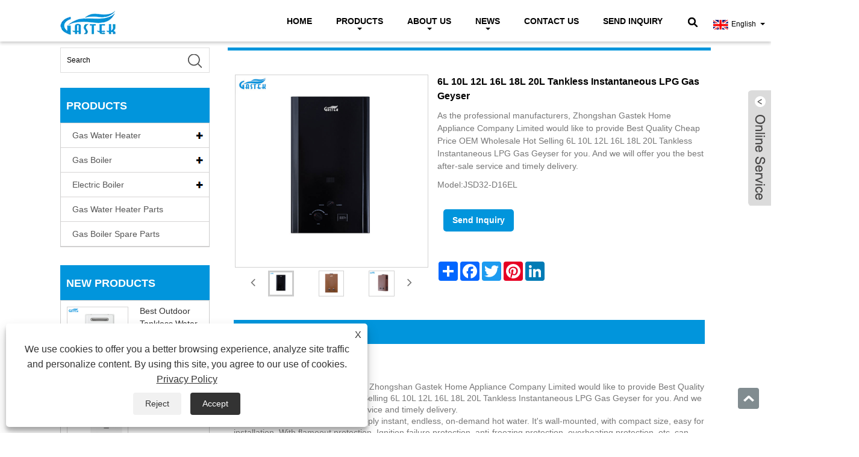

--- FILE ---
content_type: text/html; charset=utf-8
request_url: https://www.gastek.cn/buy-china-best-quality-cheap-price-oem-wholesale-hot-selling-6l-10l-12l-16l-18l-20l-tankless-instantaneous-lpg-gas-geyser.html
body_size: 14440
content:

<!DOCTYPE HTML>
<html lang="en">
<head>
    <meta charset="utf-8" />
    
<title>China 6L 10L 12L 16L 18L 20L Tankless Instantaneous LPG Gas Geyser Manufacturers and Suppliers - Zhongshan Gastek Home Appliance Company Limited</title>
<meta name="keywords" content="6L 10L 12L 16L 18L 20L Tankless Instantaneous LPG Gas Geyser, China, Manufacturers, Suppliers, Factory, Made in China, Wholesale, Cheap, Discount, Price, Low price, Buy Discount, CE, Quotation, Newest, Advanced" />
<meta name="description" content="6L 10L 12L 16L 18L 20L Tankless Instantaneous LPG Gas Geyser with cheap can be wholesale from Gastek - made in China. Gastek is a professional OEM manufacturer and supplier for 6L 10L 12L 16L 18L 20L Tankless Instantaneous LPG Gas Geyser. Welcome to buy discount newest and advanced products from our factory, our products has CE certificate, we can offer low price quotation and reasonable price for you. " />
<link rel="shortcut icon" href="/upload/467/20200723171128564327.ico" type="image/x-icon" />
<meta name="google-site-verification" content="pqEP8yl83Gnoo7tL40NDJ25ICg34lA3rxBBibDmtiNw" />
<!-- Global site tag (gtag.js) - Google Analytics -->
<script async src="https://www.googletagmanager.com/gtag/js?id=UA-153507637-30"></script>
<script>
  window.dataLayer = window.dataLayer || [];
  function gtag(){dataLayer.push(arguments);}
  gtag('js', new Date());

  gtag('config', 'UA-153507637-30');
</script>
<link rel="dns-prefetch" href="https://style.trade-cloud.com.cn/">
<link rel="preload" as="style" href="https://style.trade-cloud.com.cn/Template/35/css/style.css">
<link rel="preload" as="style" href="https://style.trade-cloud.com.cn/Template/35/css/language.css">
<link rel="preload" as="style" href="https://style.trade-cloud.com.cn/Template/35/css/custom_service_on.css">
<link rel="preload" as="style" href="https://style.trade-cloud.com.cn/css/center.css">
<link rel="preload" as="style" href="https://style.trade-cloud.com.cn/css/iconfont.css">
<link rel="preload" as="style" href="https://style.trade-cloud.com.cn/Template/35/css/custom_service_off.css">
<link rel="preload" as="style" href="/css/privacy.css">
<link rel="preload" as="image" href="/upload/467/20241227093222142556.webp">
<link rel="preload" as="script" href="https://style.trade-cloud.com.cn/Template/35/js/jquery.min.js">
<link rel="preload" as="script" href="https://style.trade-cloud.com.cn/Template/35/js/lightbox.min.js">
<link rel="preload" as="script" href="https://style.trade-cloud.com.cn/js/iconfont.js">
<link rel="preload" as="script" href="https://style.trade-cloud.com.cn/Template/35/js/common.js">
<link rel="preload" as="script" href="https://style.trade-cloud.com.cn/Template/35/js/jquery.flexslider-min.js">
<link rel="preload" as="script" href="https://www.gastek.cn/js/privacy.js">
<link rel="preload" as="script" href="https://style.trade-cloud.com.cn/js/iconfont.js">
<link rel="preload" as="script" href="https://style.trade-cloud.com.cn/Template/35/js/custom_service.js">
<link rel="preload" as="script" href="https://style.trade-cloud.com.cn/Template/35/js/owl.carousel.js">
<link rel="preload" as="script" href="https://style.trade-cloud.com.cn/Template/35/js/validform.min.js">

<script src="https://analytics.ahrefs.com/analytics.js" data-key="sNAK9D1hgwYaBB69twTUwQ" async></script>


<!-- Google tag (gtag.js) -->
<script async src="https://www.googletagmanager.com/gtag/js?id=G-9XC59H5BL7"></script>
<script>
  window.dataLayer = window.dataLayer || [];
  function gtag(){dataLayer.push(arguments);}
  gtag('js', new Date());

  gtag('config', 'G-9XC59H5BL7');
</script>
<link rel="dns-prefetch" href="https://style.trade-cloud.com.cn" />
<link rel="dns-prefetch" href="https://i.trade-cloud.com.cn" />
    <meta name="viewport" content="width=device-width, minimum-scale=0.25, maximum-scale=1.6, initial-scale=1.0" />
    <meta name="apple-mobile-web-app-capable" content="yes" />
    <meta name="twitter:card" content="summary_large_image" />
    <meta name="twitter:title" content="China 6L 10L 12L 16L 18L 20L Tankless Instantaneous LPG Gas Geyser Manufacturers and Suppliers - Zhongshan Gastek Home Appliance Company Limited" />
    <meta name="twitter:description" content="6L 10L 12L 16L 18L 20L Tankless Instantaneous LPG Gas Geyser with cheap can be wholesale from Gastek - made in China. Gastek is a professional OEM manufacturer and supplier for 6L 10L 12L 16L 18L 20L Tankless Instantaneous LPG Gas Geyser. Welcome to buy discount newest and advanced products from our factory, our products has CE certificate, we can offer low price quotation and reasonable price for you. " />
    <meta name="twitter:image" content="https://www.gastek.cn/upload/467/buy-china-best-quality-cheap-price-oem-wholesale-hot-selling-6l-10l-12l-16l-18l-20l-tankless-instantaneous-lpg-gas-geyser_382478.jpg" />
    <meta property="og:type" content="product" />
    <meta property="og:site_name" content="Zhongshan Gastek Home Appliance Company Limited">
    <meta property="og:url" content="https://www.gastek.cn/buy-china-best-quality-cheap-price-oem-wholesale-hot-selling-6l-10l-12l-16l-18l-20l-tankless-instantaneous-lpg-gas-geyser.html" />
    <meta property="og:image" content="https://www.gastek.cn/upload/467/buy-china-best-quality-cheap-price-oem-wholesale-hot-selling-6l-10l-12l-16l-18l-20l-tankless-instantaneous-lpg-gas-geyser_382478.jpg" />
    <meta property="og:title" content="China 6L 10L 12L 16L 18L 20L Tankless Instantaneous LPG Gas Geyser Manufacturers and Suppliers - Zhongshan Gastek Home Appliance Company Limited" />
    <meta property="og:description" content="6L 10L 12L 16L 18L 20L Tankless Instantaneous LPG Gas Geyser with cheap can be wholesale from Gastek - made in China. Gastek is a professional OEM manufacturer and supplier for 6L 10L 12L 16L 18L 20L Tankless Instantaneous LPG Gas Geyser. Welcome to buy discount newest and advanced products from our factory, our products has CE certificate, we can offer low price quotation and reasonable price for you. " />
    <link href="https://www.gastek.cn/buy-china-best-quality-cheap-price-oem-wholesale-hot-selling-6l-10l-12l-16l-18l-20l-tankless-instantaneous-lpg-gas-geyser.html" rel="canonical" />
    <link rel="stylesheet" href="https://style.trade-cloud.com.cn/Template/35/css/global.css" type="text/css" media="all" />
    <link rel="stylesheet" href="https://style.trade-cloud.com.cn/Template/35/css/product_list.css" type="text/css" media="all" />
    <link rel="stylesheet" href="https://style.trade-cloud.com.cn/Template/35/css/blockcategories.css" type="text/css" media="all" />
    <link rel="stylesheet" href="https://style.trade-cloud.com.cn/Template/35/css/category.css" type="text/css" media="all" />
    <link rel="stylesheet" href="https://style.trade-cloud.com.cn/css/jm.css?b=455" type="text/css" media="all" />
    <link href="https://style.trade-cloud.com.cn/css/Z-main.css" rel="stylesheet">
    <link href="https://style.trade-cloud.com.cn/css/Z-style.css" rel="stylesheet">
    <link href="https://style.trade-cloud.com.cn/css/Z-theme.css" rel="stylesheet">
    <link rel="amphtml" href="https://m.gastek.cn/buy-china-best-quality-cheap-price-oem-wholesale-hot-selling-6l-10l-12l-16l-18l-20l-tankless-instantaneous-lpg-gas-geyser.html">
    <script type="application/ld+json">[
  {
    "@context": "https://schema.org/",
    "@type": "BreadcrumbList",
    "ItemListElement": [
      {
        "@type": "ListItem",
        "Name": "Home",
        "Position": 1,
        "Item": "https://www.gastek.cn/"
      },
      {
        "@type": "ListItem",
        "Name": "Products",
        "Position": 2,
        "Item": "https://www.gastek.cn/products.html"
      },
      {
        "@type": "ListItem",
        "Name": "Gas Water Heater",
        "Position": 3,
        "Item": "https://www.gastek.cn/gas-water-heater"
      },
      {
        "@type": "ListItem",
        "Name": "Flue Low-water-pressure Start-up Gas Water Heater",
        "Position": 4,
        "Item": "https://www.gastek.cn/flue-type-low-pressure-start-up-gas-water-heater"
      },
      {
        "@type": "ListItem",
        "Name": "6L 10L 12L 16L 18L 20L Tankless Instantaneous LPG Gas Geyser",
        "Position": 5,
        "Item": "https://www.gastek.cn/buy-china-best-quality-cheap-price-oem-wholesale-hot-selling-6l-10l-12l-16l-18l-20l-tankless-instantaneous-lpg-gas-geyser.html"
      }
    ]
  },
  {
    "@context": "http://schema.org",
    "@type": "Product",
    "@id": "https://www.gastek.cn/buy-china-best-quality-cheap-price-oem-wholesale-hot-selling-6l-10l-12l-16l-18l-20l-tankless-instantaneous-lpg-gas-geyser.html",
    "Name": "6L 10L 12L 16L 18L 20L Tankless Instantaneous LPG Gas Geyser",
    "Image": [
      "https://www.gastek.cn/upload/467/buy-china-best-quality-cheap-price-oem-wholesale-hot-selling-6l-10l-12l-16l-18l-20l-tankless-instantaneous-lpg-gas-geyser-1_1932115.jpg",
      "https://www.gastek.cn/upload/467/buy-china-best-quality-cheap-price-oem-wholesale-hot-selling-6l-10l-12l-16l-18l-20l-tankless-instantaneous-lpg-gas-geyser-2_224620.jpg",
      "https://www.gastek.cn/upload/467/buy-china-best-quality-cheap-price-oem-wholesale-hot-selling-6l-10l-12l-16l-18l-20l-tankless-instantaneous-lpg-gas-geyser-3_3459273.jpg",
      "https://www.gastek.cn/upload/467/buy-china-best-quality-cheap-price-oem-wholesale-hot-selling-6l-10l-12l-16l-18l-20l-tankless-instantaneous-lpg-gas-geyser-4_4773414.jpg"
    ],
    "Description": "6L 10L 12L 16L 18L 20L Tankless Instantaneous LPG Gas Geyser with cheap can be wholesale from Gastek - made in China. Gastek is a professional OEM manufacturer and supplier for 6L 10L 12L 16L 18L 20L Tankless Instantaneous LPG Gas Geyser. Welcome to buy discount newest and advanced products from our factory, our products has CE certificate, we can offer low price quotation and reasonable price for you. ",
    "Offers": {
      "@type": "AggregateOffer",
      "OfferCount": 1,
      "PriceCurrency": "USD",
      "LowPrice": 0.0,
      "HighPrice": 0.0,
      "Price": 0.0
    }
  }
]</script>
    <link rel="alternate" hreflang="en"  href="https://www.gastek.cn/buy-china-best-quality-cheap-price-oem-wholesale-hot-selling-6l-10l-12l-16l-18l-20l-tankless-instantaneous-lpg-gas-geyser.html"/>
<link rel="alternate" hreflang="es"  href="https://es.gastek.cn/buy-china-best-quality-cheap-price-oem-wholesale-hot-selling-6l-10l-12l-16l-18l-20l-tankless-instantaneous-lpg-gas-geyser.html"/>
<link rel="alternate" hreflang="pt"  href="https://pt.gastek.cn/buy-china-best-quality-cheap-price-oem-wholesale-hot-selling-6l-10l-12l-16l-18l-20l-tankless-instantaneous-lpg-gas-geyser.html"/>
<link rel="alternate" hreflang="ru"  href="https://ru.gastek.cn/buy-china-best-quality-cheap-price-oem-wholesale-hot-selling-6l-10l-12l-16l-18l-20l-tankless-instantaneous-lpg-gas-geyser.html"/>
<link rel="alternate" hreflang="fr"  href="https://fr.gastek.cn/buy-china-best-quality-cheap-price-oem-wholesale-hot-selling-6l-10l-12l-16l-18l-20l-tankless-instantaneous-lpg-gas-geyser.html"/>
<link rel="alternate" hreflang="ja"  href="https://ja.gastek.cn/buy-china-best-quality-cheap-price-oem-wholesale-hot-selling-6l-10l-12l-16l-18l-20l-tankless-instantaneous-lpg-gas-geyser.html"/>
<link rel="alternate" hreflang="de"  href="https://de.gastek.cn/buy-china-best-quality-cheap-price-oem-wholesale-hot-selling-6l-10l-12l-16l-18l-20l-tankless-instantaneous-lpg-gas-geyser.html"/>
<link rel="alternate" hreflang="vi"  href="https://vi.gastek.cn/buy-china-best-quality-cheap-price-oem-wholesale-hot-selling-6l-10l-12l-16l-18l-20l-tankless-instantaneous-lpg-gas-geyser.html"/>
<link rel="alternate" hreflang="it"  href="https://it.gastek.cn/buy-china-best-quality-cheap-price-oem-wholesale-hot-selling-6l-10l-12l-16l-18l-20l-tankless-instantaneous-lpg-gas-geyser.html"/>
<link rel="alternate" hreflang="nl"  href="https://nl.gastek.cn/buy-china-best-quality-cheap-price-oem-wholesale-hot-selling-6l-10l-12l-16l-18l-20l-tankless-instantaneous-lpg-gas-geyser.html"/>
<link rel="alternate" hreflang="th"  href="https://th.gastek.cn/buy-china-best-quality-cheap-price-oem-wholesale-hot-selling-6l-10l-12l-16l-18l-20l-tankless-instantaneous-lpg-gas-geyser.html"/>
<link rel="alternate" hreflang="pl"  href="https://pl.gastek.cn/buy-china-best-quality-cheap-price-oem-wholesale-hot-selling-6l-10l-12l-16l-18l-20l-tankless-instantaneous-lpg-gas-geyser.html"/>
<link rel="alternate" hreflang="ko"  href="https://ko.gastek.cn/buy-china-best-quality-cheap-price-oem-wholesale-hot-selling-6l-10l-12l-16l-18l-20l-tankless-instantaneous-lpg-gas-geyser.html"/>
<link rel="alternate" hreflang="sv"  href="https://sv.gastek.cn/buy-china-best-quality-cheap-price-oem-wholesale-hot-selling-6l-10l-12l-16l-18l-20l-tankless-instantaneous-lpg-gas-geyser.html"/>
<link rel="alternate" hreflang="hu"  href="https://hu.gastek.cn/buy-china-best-quality-cheap-price-oem-wholesale-hot-selling-6l-10l-12l-16l-18l-20l-tankless-instantaneous-lpg-gas-geyser.html"/>
<link rel="alternate" hreflang="ms"  href="https://ms.gastek.cn/buy-china-best-quality-cheap-price-oem-wholesale-hot-selling-6l-10l-12l-16l-18l-20l-tankless-instantaneous-lpg-gas-geyser.html"/>
<link rel="alternate" hreflang="bn"  href="https://bn.gastek.cn/buy-china-best-quality-cheap-price-oem-wholesale-hot-selling-6l-10l-12l-16l-18l-20l-tankless-instantaneous-lpg-gas-geyser.html"/>
<link rel="alternate" hreflang="da"  href="https://da.gastek.cn/buy-china-best-quality-cheap-price-oem-wholesale-hot-selling-6l-10l-12l-16l-18l-20l-tankless-instantaneous-lpg-gas-geyser.html"/>
<link rel="alternate" hreflang="fi"  href="https://fi.gastek.cn/buy-china-best-quality-cheap-price-oem-wholesale-hot-selling-6l-10l-12l-16l-18l-20l-tankless-instantaneous-lpg-gas-geyser.html"/>
<link rel="alternate" hreflang="hi"  href="https://hi.gastek.cn/buy-china-best-quality-cheap-price-oem-wholesale-hot-selling-6l-10l-12l-16l-18l-20l-tankless-instantaneous-lpg-gas-geyser.html"/>
<link rel="alternate" hreflang="tl"  href="https://tl.gastek.cn/buy-china-best-quality-cheap-price-oem-wholesale-hot-selling-6l-10l-12l-16l-18l-20l-tankless-instantaneous-lpg-gas-geyser.html"/>
<link rel="alternate" hreflang="tr"  href="https://tr.gastek.cn/buy-china-best-quality-cheap-price-oem-wholesale-hot-selling-6l-10l-12l-16l-18l-20l-tankless-instantaneous-lpg-gas-geyser.html"/>
<link rel="alternate" hreflang="ga"  href="https://ga.gastek.cn/buy-china-best-quality-cheap-price-oem-wholesale-hot-selling-6l-10l-12l-16l-18l-20l-tankless-instantaneous-lpg-gas-geyser.html"/>
<link rel="alternate" hreflang="ar"  href="https://ar.gastek.cn/buy-china-best-quality-cheap-price-oem-wholesale-hot-selling-6l-10l-12l-16l-18l-20l-tankless-instantaneous-lpg-gas-geyser.html"/>
<link rel="alternate" hreflang="id"  href="https://id.gastek.cn/buy-china-best-quality-cheap-price-oem-wholesale-hot-selling-6l-10l-12l-16l-18l-20l-tankless-instantaneous-lpg-gas-geyser.html"/>
<link rel="alternate" hreflang="no"  href="https://no.gastek.cn/buy-china-best-quality-cheap-price-oem-wholesale-hot-selling-6l-10l-12l-16l-18l-20l-tankless-instantaneous-lpg-gas-geyser.html"/>
<link rel="alternate" hreflang="ur"  href="https://ur.gastek.cn/buy-china-best-quality-cheap-price-oem-wholesale-hot-selling-6l-10l-12l-16l-18l-20l-tankless-instantaneous-lpg-gas-geyser.html"/>
<link rel="alternate" hreflang="cs"  href="https://cs.gastek.cn/buy-china-best-quality-cheap-price-oem-wholesale-hot-selling-6l-10l-12l-16l-18l-20l-tankless-instantaneous-lpg-gas-geyser.html"/>
<link rel="alternate" hreflang="el"  href="https://el.gastek.cn/buy-china-best-quality-cheap-price-oem-wholesale-hot-selling-6l-10l-12l-16l-18l-20l-tankless-instantaneous-lpg-gas-geyser.html"/>
<link rel="alternate" hreflang="uk"  href="https://uk.gastek.cn/buy-china-best-quality-cheap-price-oem-wholesale-hot-selling-6l-10l-12l-16l-18l-20l-tankless-instantaneous-lpg-gas-geyser.html"/>
<link rel="alternate" hreflang="jv"  href="https://jw.gastek.cn/buy-china-best-quality-cheap-price-oem-wholesale-hot-selling-6l-10l-12l-16l-18l-20l-tankless-instantaneous-lpg-gas-geyser.html"/>
<link rel="alternate" hreflang="fa"  href="https://fa.gastek.cn/buy-china-best-quality-cheap-price-oem-wholesale-hot-selling-6l-10l-12l-16l-18l-20l-tankless-instantaneous-lpg-gas-geyser.html"/>
<link rel="alternate" hreflang="ta"  href="https://ta.gastek.cn/buy-china-best-quality-cheap-price-oem-wholesale-hot-selling-6l-10l-12l-16l-18l-20l-tankless-instantaneous-lpg-gas-geyser.html"/>
<link rel="alternate" hreflang="te"  href="https://te.gastek.cn/buy-china-best-quality-cheap-price-oem-wholesale-hot-selling-6l-10l-12l-16l-18l-20l-tankless-instantaneous-lpg-gas-geyser.html"/>
<link rel="alternate" hreflang="ne"  href="https://ne.gastek.cn/buy-china-best-quality-cheap-price-oem-wholesale-hot-selling-6l-10l-12l-16l-18l-20l-tankless-instantaneous-lpg-gas-geyser.html"/>
<link rel="alternate" hreflang="my"  href="https://my.gastek.cn/buy-china-best-quality-cheap-price-oem-wholesale-hot-selling-6l-10l-12l-16l-18l-20l-tankless-instantaneous-lpg-gas-geyser.html"/>
<link rel="alternate" hreflang="bg"  href="https://bg.gastek.cn/buy-china-best-quality-cheap-price-oem-wholesale-hot-selling-6l-10l-12l-16l-18l-20l-tankless-instantaneous-lpg-gas-geyser.html"/>
<link rel="alternate" hreflang="lo"  href="https://lo.gastek.cn/buy-china-best-quality-cheap-price-oem-wholesale-hot-selling-6l-10l-12l-16l-18l-20l-tankless-instantaneous-lpg-gas-geyser.html"/>
<link rel="alternate" hreflang="la"  href="https://la.gastek.cn/buy-china-best-quality-cheap-price-oem-wholesale-hot-selling-6l-10l-12l-16l-18l-20l-tankless-instantaneous-lpg-gas-geyser.html"/>
<link rel="alternate" hreflang="kk"  href="https://kk.gastek.cn/buy-china-best-quality-cheap-price-oem-wholesale-hot-selling-6l-10l-12l-16l-18l-20l-tankless-instantaneous-lpg-gas-geyser.html"/>
<link rel="alternate" hreflang="eu"  href="https://eu.gastek.cn/buy-china-best-quality-cheap-price-oem-wholesale-hot-selling-6l-10l-12l-16l-18l-20l-tankless-instantaneous-lpg-gas-geyser.html"/>
<link rel="alternate" hreflang="az"  href="https://az.gastek.cn/buy-china-best-quality-cheap-price-oem-wholesale-hot-selling-6l-10l-12l-16l-18l-20l-tankless-instantaneous-lpg-gas-geyser.html"/>
<link rel="alternate" hreflang="sk"  href="https://sk.gastek.cn/buy-china-best-quality-cheap-price-oem-wholesale-hot-selling-6l-10l-12l-16l-18l-20l-tankless-instantaneous-lpg-gas-geyser.html"/>
<link rel="alternate" hreflang="mk"  href="https://mk.gastek.cn/buy-china-best-quality-cheap-price-oem-wholesale-hot-selling-6l-10l-12l-16l-18l-20l-tankless-instantaneous-lpg-gas-geyser.html"/>
<link rel="alternate" hreflang="lt"  href="https://lt.gastek.cn/buy-china-best-quality-cheap-price-oem-wholesale-hot-selling-6l-10l-12l-16l-18l-20l-tankless-instantaneous-lpg-gas-geyser.html"/>
<link rel="alternate" hreflang="et"  href="https://et.gastek.cn/buy-china-best-quality-cheap-price-oem-wholesale-hot-selling-6l-10l-12l-16l-18l-20l-tankless-instantaneous-lpg-gas-geyser.html"/>
<link rel="alternate" hreflang="ro"  href="https://ro.gastek.cn/buy-china-best-quality-cheap-price-oem-wholesale-hot-selling-6l-10l-12l-16l-18l-20l-tankless-instantaneous-lpg-gas-geyser.html"/>
<link rel="alternate" hreflang="sl"  href="https://sl.gastek.cn/buy-china-best-quality-cheap-price-oem-wholesale-hot-selling-6l-10l-12l-16l-18l-20l-tankless-instantaneous-lpg-gas-geyser.html"/>
<link rel="alternate" hreflang="mr"  href="https://mr.gastek.cn/buy-china-best-quality-cheap-price-oem-wholesale-hot-selling-6l-10l-12l-16l-18l-20l-tankless-instantaneous-lpg-gas-geyser.html"/>
<link rel="alternate" hreflang="sr"  href="https://sr.gastek.cn/buy-china-best-quality-cheap-price-oem-wholesale-hot-selling-6l-10l-12l-16l-18l-20l-tankless-instantaneous-lpg-gas-geyser.html"/>
<link rel="alternate" hreflang="x-default" href="https://www.gastek.cn/buy-china-best-quality-cheap-price-oem-wholesale-hot-selling-6l-10l-12l-16l-18l-20l-tankless-instantaneous-lpg-gas-geyser.html"/>

    
<link href="https://style.trade-cloud.com.cn/Template/35/css/style.css" rel="stylesheet">
<link href="https://style.trade-cloud.com.cn/Template/35/css/mobile.css" rel="stylesheet" media="screen and (max-width:768px)">
<link href="https://style.trade-cloud.com.cn/Template/35/css/language.css" rel="stylesheet">
<link type="text/css" rel="stylesheet" href="https://style.trade-cloud.com.cn/Template/35/css/custom_service_on.css" />
<link type="text/css" rel="stylesheet" href="https://style.trade-cloud.com.cn/Template/35/css/custom_service_off.css" />
<script src="https://style.trade-cloud.com.cn/Template/35/js/jquery.min.js"></script>
<script src="https://style.trade-cloud.com.cn/Template/35/js/owl.carousel.js"></script>
</head>
<body>
    
<header class="head-wrapper">
    <nav class="topbar">
        <section class="layout">
            <div class="head-contact">
                <div class="head-phone"><span data-txt="Phone"><b>+86-760-89966715</b></span><a href="tel://+86-760-89966715"></a></div>
                <div class="head-email"><span data-txt="Email"><b><a href="/message.html">info@gastek.cn</a></b></span><a href="/message.html"></a></div>
            </div>
            <div class="language">
                <div class="language-info">
                    <div class="language-title">
                        <div class="language-flag"><a title="English" href="javascript:;"> <b class="country-flag"><img src="/upload/en.gif" alt="English" width="25px" height="16px"/></b> <span>English</span> </a></div>
                        <b class="language-ico"></b>
                    </div>
                    <div class="language-cont">
                        <ul>
                            <li class="language-flag"> <a title="English" href="https://www.gastek.cn"> <b class="country-flag"><img src="/upload/en.gif" alt="English" width="25px" height="16px"/></b> <span>English</span> </a> </li><li class="language-flag"> <a title="Español" href="//es.gastek.cn"> <b class="country-flag"><img src="/upload/es.gif" alt="Español" width="25px" height="16px"/></b> <span>Español</span> </a> </li><li class="language-flag"> <a title="Português" href="//pt.gastek.cn"> <b class="country-flag"><img src="/upload/pt.gif" alt="Português" width="25px" height="16px"/></b> <span>Português</span> </a> </li><li class="language-flag"> <a title="русский" href="//ru.gastek.cn"> <b class="country-flag"><img src="/upload/ru.gif" alt="русский" width="25px" height="16px"/></b> <span>русский</span> </a> </li><li class="language-flag"> <a title="Français" href="//fr.gastek.cn"> <b class="country-flag"><img src="/upload/fr.gif" alt="Français" width="25px" height="16px"/></b> <span>Français</span> </a> </li><li class="language-flag"> <a title="日本語" href="//ja.gastek.cn"> <b class="country-flag"><img src="/upload/ja.gif" alt="日本語" width="25px" height="16px"/></b> <span>日本語</span> </a> </li><li class="language-flag"> <a title="Deutsch" href="//de.gastek.cn"> <b class="country-flag"><img src="/upload/de.gif" alt="Deutsch" width="25px" height="16px"/></b> <span>Deutsch</span> </a> </li><li class="language-flag"> <a title="tiếng Việt" href="//vi.gastek.cn"> <b class="country-flag"><img src="/upload/vi.gif" alt="tiếng Việt" width="25px" height="16px"/></b> <span>tiếng Việt</span> </a> </li><li class="language-flag"> <a title="Italiano" href="//it.gastek.cn"> <b class="country-flag"><img src="/upload/it.gif" alt="Italiano" width="25px" height="16px"/></b> <span>Italiano</span> </a> </li><li class="language-flag"> <a title="Nederlands" href="//nl.gastek.cn"> <b class="country-flag"><img src="/upload/nl.gif" alt="Nederlands" width="25px" height="16px"/></b> <span>Nederlands</span> </a> </li><li class="language-flag"> <a title="ภาษาไทย" href="//th.gastek.cn"> <b class="country-flag"><img src="/upload/th.gif" alt="ภาษาไทย" width="25px" height="16px"/></b> <span>ภาษาไทย</span> </a> </li><li class="language-flag"> <a title="Polski" href="//pl.gastek.cn"> <b class="country-flag"><img src="/upload/pl.gif" alt="Polski" width="25px" height="16px"/></b> <span>Polski</span> </a> </li><li class="language-flag"> <a title="한국어" href="//ko.gastek.cn"> <b class="country-flag"><img src="/upload/ko.gif" alt="한국어" width="25px" height="16px"/></b> <span>한국어</span> </a> </li><li class="language-flag"> <a title="Svenska" href="//sv.gastek.cn"> <b class="country-flag"><img src="/upload/sv.gif" alt="Svenska" width="25px" height="16px"/></b> <span>Svenska</span> </a> </li><li class="language-flag"> <a title="magyar" href="//hu.gastek.cn"> <b class="country-flag"><img src="/upload/hu.gif" alt="magyar" width="25px" height="16px"/></b> <span>magyar</span> </a> </li><li class="language-flag"> <a title="Malay" href="//ms.gastek.cn"> <b class="country-flag"><img src="/upload/ms.gif" alt="Malay" width="25px" height="16px"/></b> <span>Malay</span> </a> </li><li class="language-flag"> <a title="বাংলা ভাষার" href="//bn.gastek.cn"> <b class="country-flag"><img src="/upload/bn.gif" alt="বাংলা ভাষার" width="25px" height="16px"/></b> <span>বাংলা ভাষার</span> </a> </li><li class="language-flag"> <a title="Dansk" href="//da.gastek.cn"> <b class="country-flag"><img src="/upload/da.gif" alt="Dansk" width="25px" height="16px"/></b> <span>Dansk</span> </a> </li><li class="language-flag"> <a title="Suomi" href="//fi.gastek.cn"> <b class="country-flag"><img src="/upload/fi.gif" alt="Suomi" width="25px" height="16px"/></b> <span>Suomi</span> </a> </li><li class="language-flag"> <a title="हिन्दी" href="//hi.gastek.cn"> <b class="country-flag"><img src="/upload/hi.gif" alt="हिन्दी" width="25px" height="16px"/></b> <span>हिन्दी</span> </a> </li><li class="language-flag"> <a title="Pilipino" href="//tl.gastek.cn"> <b class="country-flag"><img src="/upload/tl.gif" alt="Pilipino" width="25px" height="16px"/></b> <span>Pilipino</span> </a> </li><li class="language-flag"> <a title="Türkçe" href="//tr.gastek.cn"> <b class="country-flag"><img src="/upload/tr.gif" alt="Türkçe" width="25px" height="16px"/></b> <span>Türkçe</span> </a> </li><li class="language-flag"> <a title="Gaeilge" href="//ga.gastek.cn"> <b class="country-flag"><img src="/upload/ga.gif" alt="Gaeilge" width="25px" height="16px"/></b> <span>Gaeilge</span> </a> </li><li class="language-flag"> <a title="العربية" href="//ar.gastek.cn"> <b class="country-flag"><img src="/upload/ar.gif" alt="العربية" width="25px" height="16px"/></b> <span>العربية</span> </a> </li><li class="language-flag"> <a title="Indonesia" href="//id.gastek.cn"> <b class="country-flag"><img src="/upload/id.gif" alt="Indonesia" width="25px" height="16px"/></b> <span>Indonesia</span> </a> </li><li class="language-flag"> <a title="Norsk‎" href="//no.gastek.cn"> <b class="country-flag"><img src="/upload/no.gif" alt="Norsk‎" width="25px" height="16px"/></b> <span>Norsk‎</span> </a> </li><li class="language-flag"> <a title="تمل" href="//ur.gastek.cn"> <b class="country-flag"><img src="/upload/urdu.gif" alt="تمل" width="25px" height="16px"/></b> <span>تمل</span> </a> </li><li class="language-flag"> <a title="český" href="//cs.gastek.cn"> <b class="country-flag"><img src="/upload/cs.gif" alt="český" width="25px" height="16px"/></b> <span>český</span> </a> </li><li class="language-flag"> <a title="ελληνικά" href="//el.gastek.cn"> <b class="country-flag"><img src="/upload/el.gif" alt="ελληνικά" width="25px" height="16px"/></b> <span>ελληνικά</span> </a> </li><li class="language-flag"> <a title="український" href="//uk.gastek.cn"> <b class="country-flag"><img src="/upload/uk.gif" alt="український" width="25px" height="16px"/></b> <span>український</span> </a> </li><li class="language-flag"> <a title="Javanese" href="//jw.gastek.cn"> <b class="country-flag"><img src="/upload/javanese.gif" alt="Javanese" width="25px" height="16px"/></b> <span>Javanese</span> </a> </li><li class="language-flag"> <a title="فارسی" href="//fa.gastek.cn"> <b class="country-flag"><img src="/upload/fa.gif" alt="فارسی" width="25px" height="16px"/></b> <span>فارسی</span> </a> </li><li class="language-flag"> <a title="தமிழ்" href="//ta.gastek.cn"> <b class="country-flag"><img src="/upload/tamil.gif" alt="தமிழ்" width="25px" height="16px"/></b> <span>தமிழ்</span> </a> </li><li class="language-flag"> <a title="తెలుగు" href="//te.gastek.cn"> <b class="country-flag"><img src="/upload/telugu.gif" alt="తెలుగు" width="25px" height="16px"/></b> <span>తెలుగు</span> </a> </li><li class="language-flag"> <a title="नेपाली" href="//ne.gastek.cn"> <b class="country-flag"><img src="/upload/nepali.gif" alt="नेपाली" width="25px" height="16px"/></b> <span>नेपाली</span> </a> </li><li class="language-flag"> <a title="Burmese" href="//my.gastek.cn"> <b class="country-flag"><img src="/upload/my.gif" alt="Burmese" width="25px" height="16px"/></b> <span>Burmese</span> </a> </li><li class="language-flag"> <a title="български" href="//bg.gastek.cn"> <b class="country-flag"><img src="/upload/bg.gif" alt="български" width="25px" height="16px"/></b> <span>български</span> </a> </li><li class="language-flag"> <a title="ລາວ" href="//lo.gastek.cn"> <b class="country-flag"><img src="/upload/lo.gif" alt="ລາວ" width="25px" height="16px"/></b> <span>ລາວ</span> </a> </li><li class="language-flag"> <a title="Latine" href="//la.gastek.cn"> <b class="country-flag"><img src="/upload/la.gif" alt="Latine" width="25px" height="16px"/></b> <span>Latine</span> </a> </li><li class="language-flag"> <a title="Қазақша" href="//kk.gastek.cn"> <b class="country-flag"><img src="/upload/kk.gif" alt="Қазақша" width="25px" height="16px"/></b> <span>Қазақша</span> </a> </li><li class="language-flag"> <a title="Euskal" href="//eu.gastek.cn"> <b class="country-flag"><img src="/upload/eu.gif" alt="Euskal" width="25px" height="16px"/></b> <span>Euskal</span> </a> </li><li class="language-flag"> <a title="Azərbaycan" href="//az.gastek.cn"> <b class="country-flag"><img src="/upload/az.gif" alt="Azərbaycan" width="25px" height="16px"/></b> <span>Azərbaycan</span> </a> </li><li class="language-flag"> <a title="Slovenský jazyk" href="//sk.gastek.cn"> <b class="country-flag"><img src="/upload/sk.gif" alt="Slovenský jazyk" width="25px" height="16px"/></b> <span>Slovenský jazyk</span> </a> </li><li class="language-flag"> <a title="Македонски" href="//mk.gastek.cn"> <b class="country-flag"><img src="/upload/mk.gif" alt="Македонски" width="25px" height="16px"/></b> <span>Македонски</span> </a> </li><li class="language-flag"> <a title="Lietuvos" href="//lt.gastek.cn"> <b class="country-flag"><img src="/upload/lt.gif" alt="Lietuvos" width="25px" height="16px"/></b> <span>Lietuvos</span> </a> </li><li class="language-flag"> <a title="Eesti Keel" href="//et.gastek.cn"> <b class="country-flag"><img src="/upload/et.gif" alt="Eesti Keel" width="25px" height="16px"/></b> <span>Eesti Keel</span> </a> </li><li class="language-flag"> <a title="Română" href="//ro.gastek.cn"> <b class="country-flag"><img src="/upload/ro.gif" alt="Română" width="25px" height="16px"/></b> <span>Română</span> </a> </li><li class="language-flag"> <a title="Slovenski" href="//sl.gastek.cn"> <b class="country-flag"><img src="/upload/sl.gif" alt="Slovenski" width="25px" height="16px"/></b> <span>Slovenski</span> </a> </li><li class="language-flag"> <a title="मराठी" href="//mr.gastek.cn"> <b class="country-flag"><img src="/upload/marathi.gif" alt="मराठी" width="25px" height="16px"/></b> <span>मराठी</span> </a> </li><li class="language-flag"> <a title="Srpski језик" href="//sr.gastek.cn"> <b class="country-flag"><img src="/upload/sr.gif" alt="Srpski језик" width="25px" height="16px"/></b> <span>Srpski језик</span> </a> </li>

                        </ul>
                    </div>
                </div>
            </div>
            <div class="transall"></div>
            <ul class="head-social">
                <li><a href="https://www.facebook.com/gastekzs" rel="nofollow" target="_blank"><img src="https://i.trade-cloud.com.cn/Template/35/images/so02.png" alt="Facebook"></a></li><li><a href="https://www.linkedin.com/company/80814937/admin/notifications/all/" rel="nofollow" target="_blank"><img src="https://i.trade-cloud.com.cn/Template/35/images/so04.png" alt="LinkedIn"></a></li><li><a href="https://api.whatsapp.com/send?phone=8613924988161&text=Hello" rel="nofollow" target="_blank"><img src="https://i.trade-cloud.com.cn/Template/35/images/so07.png" alt="WhatsApp"></a></li><li><a href="https://www.youtube.com/@gastek666" rel="nofollow" target="_blank"><img src="https://i.trade-cloud.com.cn/Template/35/images/so05.png" alt="YouTube"></a></li><li><a href="https://www.instagram.com/gastekzs/" rel="nofollow" target="_blank"><img src="https://i.trade-cloud.com.cn/Template/35/images/so09.png" alt="Instagram"></a></li><li><a href="https://vk.com/gastekzs" rel="nofollow" target="_blank"><img src="https://i.trade-cloud.com.cn/Template/35/images/so010.png" alt="VK"></a></li>
            </ul>
        </section>
    </nav>
    <section class="header">
        <section class="layout">
            <div class="logo"><a href="/"><img src="/upload/467/20240911090332534753.webp" alt="Zhongshan Gastek Home Appliance Company Limited"></a></div>
            <nav class="nav-bar">
                <section class="nav-wrap">
                    <ul class="nav">
                        <li><a href="https://www.gastek.cn/" title="Home">Home</a></li><li><a href="https://www.gastek.cn/products.html" title="Products">Products</a><ul><li><a title="Gas Water Heater" href="https://www.gastek.cn/gas-water-heater">Gas Water Heater</a><ul><li><a title="Fan-forced Ourdoor Gas Water Heater" href="https://www.gastek.cn/outdoor-installation-big-water-flow-gas-water-heater">Fan-forced Ourdoor Gas Water Heater</a></li><li><a title="Fan-forced CE Certified Constant Temp. Gas Water Heater" href="https://www.gastek.cn/fan-forced-ce-certified-constant-temp-gas-water-heater">Fan-forced CE Certified Constant Temp. Gas Water Heater</a></li><li><a title="Fan-forced Constant Temp. Gas Water Heater" href="https://www.gastek.cn/fan-forced-type-constant-temp-gas-water-heater">Fan-forced Constant Temp. Gas Water Heater</a></li><li><a title="Fan-forced Low-water-pressure Start-up Gas Water Heater" href="https://www.gastek.cn/fan-forced-low-water-pressure-start-up-gas-water-heater">Fan-forced Low-water-pressure Start-up Gas Water Heater</a></li><li><a title="Fan-forced Normal-water-pressure Start-up Gas Water Heater" href="https://www.gastek.cn/fan-forced-normal-water-pressure-start-up-gas-water-heater">Fan-forced Normal-water-pressure Start-up Gas Water Heater</a></li><li><a title="Flue Electricity-powered Constant Temp. Gas Water Heater" href="https://www.gastek.cn/flue-type-constant-temp-gas-water-heater">Flue Electricity-powered Constant Temp. Gas Water Heater</a></li><li><a title="Flue Battery-powered Constant Temp. Gas Water Heater" href="https://www.gastek.cn/battery-powered-constant-temp-gas-water-heater">Flue Battery-powered Constant Temp. Gas Water Heater</a></li><li><a title="Flue CE Certified Gas Water Heater" href="https://www.gastek.cn/flue-ce-certified-gas-water-heater">Flue CE Certified Gas Water Heater</a></li><li><a title="Flue Low-water-pressure Start-up Gas Water Heater" href="https://www.gastek.cn/flue-type-low-pressure-start-up-gas-water-heater">Flue Low-water-pressure Start-up Gas Water Heater</a></li><li><a title="Flue Normal-water-pressure Start-up Gas Water Heater" href="https://www.gastek.cn/flue-type-conventional-gas-water-heater">Flue Normal-water-pressure Start-up Gas Water Heater</a></li><li><a title="Spare Parts of Gas Water Heater" href="https://www.gastek.cn/spare-parts-of-gas-water-heater">Spare Parts of Gas Water Heater</a></li></ul></li><li><a title="Gas Boiler" href="https://www.gastek.cn/gas-boiler">Gas Boiler</a><ul><li><a title="Full Pre-mixed Condensing Gas Combi Boiler" href="https://www.gastek.cn/full-pre-mixed-condensing-gas-combi-boiler">Full Pre-mixed Condensing Gas Combi Boiler</a></li><li><a title="Self-adaptive Full Premixed Condensing Gas Boiler" href="https://www.gastek.cn/self-adaptive-full-premixed-condensing-gas-boiler">Self-adaptive Full Premixed Condensing Gas Boiler</a></li><li><a title="2nd Condensing Gas Combi Boiler" href="https://www.gastek.cn/2nd-condensing-gas-combi-boiler">2nd Condensing Gas Combi Boiler</a></li><li><a title="Conventional Gas Combi Boiler" href="https://www.gastek.cn/conventional-gas-combi-boiler">Conventional Gas Combi Boiler</a></li><li><a title="Spare Parts of Gas Boiler" href="https://www.gastek.cn/spare-parts-of-gas-boiler">Spare Parts of Gas Boiler</a></li><li><a title="Low Nitrogen Condensing Gas Combi Boiler" href="https://www.gastek.cn/low-nitrogen-condensing-gas-combi-boiler">Low Nitrogen Condensing Gas Combi Boiler</a></li></ul></li><li><a title="Electric Boiler" href="https://www.gastek.cn/electric-boiler">Electric Boiler</a><ul><li><a title="Electric Heating Boiler" href="https://www.gastek.cn/electric-heating-boiler">Electric Heating Boiler</a></li><li><a title="Electric Combi Boiler" href="https://www.gastek.cn/electric-combi-boiler">Electric Combi Boiler</a></li><li><a title="Spare parts of Electric Boiler" href="https://www.gastek.cn/spare-parts-of-electric-boiler">Spare parts of Electric Boiler</a></li></ul></li><li><a title="Gas Water Heater Parts" href="https://www.gastek.cn/gas-water-heater-parts">Gas Water Heater Parts</a></li><li><a title="Gas Boiler Spare Parts" href="https://www.gastek.cn/gas-boiler-spare-parts">Gas Boiler Spare Parts</a></li></ul></li><li><a href="https://www.gastek.cn/about.html" title="About Us">About Us</a><ul><li><a title="About Us" href="https://www.gastek.cn/about.html">About Us</a></li><li><a title="Certificate" href="https://www.gastek.cn/about-107274.html">Certificate</a></li><li><a title="Equipment" href="https://www.gastek.cn/about-107284.html">Equipment</a></li></ul></li><li><a href="https://www.gastek.cn/news.html" title="News">News</a><ul><li><a title="Company News" href="https://www.gastek.cn/news-24231.html">Company News</a></li><li><a title="Industry News" href="https://www.gastek.cn/news-24232.html">Industry News</a></li><li><a title="Products News" href="https://www.gastek.cn/news-90611.html">Products News</a></li><li><a title="FAQ" href="https://www.gastek.cn/news-24233.html">FAQ</a></li><li><a title="Video" href="https://www.gastek.cn/news-90662.html">Video</a></li></ul></li><li><a href="https://www.gastek.cn/contact.html" title="Contact Us">Contact Us</a></li><li><a href="https://www.gastek.cn/message.html" title="Send Inquiry">Send Inquiry</a></li>
                    </ul>
                </section>
                <section class="head-search-wrap">
                    <b class="head-search-ico"></b>
                    <section class="head-search-bg">
                        <div class="head-search">
                            <input class="search-ipt" type="text" placeholder="Search here" name="s" id="s">
                            <input class="search-btn" type="button" id="searchsubmit" value="" onclick="window.location.href='/products.html?keyword='+MM_findObj('s').value">
                        </div>
                    </section>
                </section>
            </nav>
        </section>
    </section>
</header>
<script>
    function MM_findObj(n, d) {
        var p, i, x; if (!d) d = document; if ((p = n.indexOf("?")) > 0 && parent.frames.length) {
            d = parent.frames[n.substring(p + 1)].document; n = n.substring(0, p);
        }
        if (!(x = d[n]) && d.all) x = d.all[n]; for (i = 0; !x && i < d.forms.length; i++) x = d.forms[i][n];
        for (i = 0; !x && d.layers && i < d.layers.length; i++) x = MM_findObj(n, d.layers[i].document);
        if (!x && d.getElementById) x = d.getElementById(n); return x;
    }
</script>

    <div class="nav-banner page-banner">
        <div class="page-bannertxt">
            
        </div>
        
    </div>
    <script type="text/javascript" src="https://style.trade-cloud.com.cn/js/global.js"></script>
    <script type="text/javascript" src="https://style.trade-cloud.com.cn/js/treeManagement.js"></script>
    <script type="text/javascript" src="/js/js.js"></script>
    <script src="https://style.trade-cloud.com.cn/js/Z-common1.js"></script>
    <script src="https://style.trade-cloud.com.cn/js/Z-owl.carousel.js"></script>
    <script type="text/javascript" src="https://style.trade-cloud.com.cn/js/cloud-zoom.1.0.3.js"></script>

    <div id="page">
        <div class="columns-container">
            <div id="columns" class="container">
                <div class="breadcrumb clearfix">
                    <a class="home" href="/"><i class="icon-home">Home</i></a>
                    <span class="navigation-pipe">&gt;</span>
                    <a href="/products.html">Products</a> > <a href="/gas-water-heater">Gas Water Heater</a>  > <a href="/flue-type-low-pressure-start-up-gas-water-heater">Flue Low-water-pressure Start-up Gas Water Heater</a>
                </div>
                <div class="row">
                    <div id="top_column" class="center_column col-xs-12 col-sm-12"></div>
                </div>
                <div class="row">
                    <div id="left_column" class="column col-xs-12 col-sm-3">
                        
<div id="categories_block_left" class="block">
    <form class="left-search" action="/products.html" method="get" style="">
        <input type="text" class="search-t" name="keyword" id="search-t" placeholder="Search" required="required" />
        <input id="search-b" class="search-b" type="submit" value="" />
    </form>
    <h2 class="title_block">Products</h2>
    <div class="block_content">
        <ul class="tree dhtml" style="display: block;">
            <li><h3><a href="/gas-water-heater">Gas Water Heater</a></h3><ul><li><a href="/outdoor-installation-big-water-flow-gas-water-heater">Fan-forced Ourdoor Gas Water Heater</a></li><li><a href="/fan-forced-ce-certified-constant-temp-gas-water-heater">Fan-forced CE Certified Constant Temp. Gas Water Heater</a></li><li><a href="/fan-forced-type-constant-temp-gas-water-heater">Fan-forced Constant Temp. Gas Water Heater</a></li><li><a href="/fan-forced-low-water-pressure-start-up-gas-water-heater">Fan-forced Low-water-pressure Start-up Gas Water Heater</a></li><li><a href="/fan-forced-normal-water-pressure-start-up-gas-water-heater">Fan-forced Normal-water-pressure Start-up Gas Water Heater</a></li><li><a href="/flue-type-constant-temp-gas-water-heater">Flue Electricity-powered Constant Temp. Gas Water Heater</a></li><li><a href="/battery-powered-constant-temp-gas-water-heater">Flue Battery-powered Constant Temp. Gas Water Heater</a></li><li><a href="/flue-ce-certified-gas-water-heater">Flue CE Certified Gas Water Heater</a></li><li><a href="/flue-type-low-pressure-start-up-gas-water-heater">Flue Low-water-pressure Start-up Gas Water Heater</a></li><li><a href="/flue-type-conventional-gas-water-heater">Flue Normal-water-pressure Start-up Gas Water Heater</a></li><li><a href="/spare-parts-of-gas-water-heater">Spare Parts of Gas Water Heater</a></li></ul></li><li><h3><a href="/gas-boiler">Gas Boiler</a></h3><ul><li><a href="/full-pre-mixed-condensing-gas-combi-boiler">Full Pre-mixed Condensing Gas Combi Boiler</a></li><li><a href="/self-adaptive-full-premixed-condensing-gas-boiler">Self-adaptive Full Premixed Condensing Gas Boiler</a></li><li><a href="/2nd-condensing-gas-combi-boiler">2nd Condensing Gas Combi Boiler</a></li><li><a href="/conventional-gas-combi-boiler">Conventional Gas Combi Boiler</a></li><li><a href="/spare-parts-of-gas-boiler">Spare Parts of Gas Boiler</a></li><li><a href="/low-nitrogen-condensing-gas-combi-boiler">Low Nitrogen Condensing Gas Combi Boiler</a></li></ul></li><li><h3><a href="/electric-boiler">Electric Boiler</a></h3><ul><li><a href="/electric-heating-boiler">Electric Heating Boiler</a></li><li><a href="/electric-combi-boiler">Electric Combi Boiler</a></li><li><a href="/spare-parts-of-electric-boiler">Spare parts of Electric Boiler</a></li></ul></li><li><h3><a href="/gas-water-heater-parts">Gas Water Heater Parts</a></h3></li><li><h3><a href="/gas-boiler-spare-parts">Gas Boiler Spare Parts</a></h3></li>
        </ul>
    </div>
</div>
<div id="new-products_block_right" class="block products_block">
    <h2 class="title_block">New Products</h2>
    <div class="block_content products-block">
        <ul class="products">
            <li class="clearfix"><a class="products-block-image" href="/best-outdoor-tankless-water-heater-natural-gas-propane.html"><img class="replace-2x img-responsive" src="/upload/467/best-outdoor-tankless-water-heater-natural-gas-propane-690469.jpg" alt="Best Outdoor Tankless Water Heater Natural Gas & Propane" style="width:100px;" onerror="this.src='https://i.trade-cloud.com.cn/images/noimage.gif'"/></a><div class="product-content"><h5><a class="product-name" href="/best-outdoor-tankless-water-heater-natural-gas-propane.html">Best Outdoor Tankless Water Heater Natural Gas & Propane</a></h5><div class="price-box"></div></div></li><li class="clearfix"><a class="products-block-image" href="/10l-12l-16l-lpg-natural-gas-geyser.html"><img class="replace-2x img-responsive" src="/upload/467/10l-12l-16l-lpg-natural-gas-geyser-26646.jpg" alt="10L 12L 16L LPG/Natural Gas Geyser" style="width:100px;" onerror="this.src='https://i.trade-cloud.com.cn/images/noimage.gif'"/></a><div class="product-content"><h5><a class="product-name" href="/10l-12l-16l-lpg-natural-gas-geyser.html">10L 12L 16L LPG/Natural Gas Geyser</a></h5><div class="price-box"></div></div></li><li class="clearfix"><a class="products-block-image" href="/12l-tankless-gas-water-heater.html"><img class="replace-2x img-responsive" src="/upload/467/ce-certified-12l-tankless-gas-water-heater_119613.jpg" alt="12L Tankless Gas Water Heater" style="width:100px;" onerror="this.src='https://i.trade-cloud.com.cn/images/noimage.gif'"/></a><div class="product-content"><h5><a class="product-name" href="/12l-tankless-gas-water-heater.html">12L Tankless Gas Water Heater</a></h5><div class="price-box"></div></div></li><li class="clearfix"><a class="products-block-image" href="/tankless-water-heater-with-flue-type-10l-12l-14l-for-shower.html"><img class="replace-2x img-responsive" src="/upload/467/tankless-water-heater-with-flue-type-10l-12l-14l-for-shower-480837.jpg" alt="Tankless Water Heater Flue Type 10L 12L 14L for Shower" style="width:100px;" onerror="this.src='https://i.trade-cloud.com.cn/images/noimage.gif'"/></a><div class="product-content"><h5><a class="product-name" href="/tankless-water-heater-with-flue-type-10l-12l-14l-for-shower.html">Tankless Water Heater Flue Type 10L 12L 14L for Shower</a></h5><div class="price-box"></div></div></li>
        </ul>
        <div>
            <li><a class="btn btn-default button button-small" href="/products.html"><span>All new products</span></a></li>
        </div>
    </div>
</div>

                    </div>
                    <div id="center_column" class="center_column col-xs-12 col-sm-9">
                        <div class="content_scene_cat">
                            <div class="content_scene_cat_bg" style="padding-right: 10px;">
                                <div class="cat_desc">
                                    <div id="category_description_short" class="rte">
                                        <div class="shown_products">
                                            <div class="shown_products_a">
                                                <div class="shown_products_a_left" style="border: none;"> 
                                                    



                                                                                    <section>



                                                                                        <section class="product-intro" style="">
                                                                                            <div class="product-view">
                                                                                                <div class="product-image">
                                                                                                    <a class="cloud-zoom" id="zoom1" data-zoom="adjustX:0, adjustY:0" href="/upload/467/buy-china-best-quality-cheap-price-oem-wholesale-hot-selling-6l-10l-12l-16l-18l-20l-tankless-instantaneous-lpg-gas-geyser-1_1932115.jpg" title="6L 10L 12L 16L 18L 20L Tankless Instantaneous LPG Gas Geyser" ><img src="/upload/467/buy-china-best-quality-cheap-price-oem-wholesale-hot-selling-6l-10l-12l-16l-18l-20l-tankless-instantaneous-lpg-gas-geyser-1_1932115.jpg" itemprop="image" title="6L 10L 12L 16L 18L 20L Tankless Instantaneous LPG Gas Geyser" alt="6L 10L 12L 16L 18L 20L Tankless Instantaneous LPG Gas Geyser" style="width: 100%" /></a>
                                                                                                </div>
                                                                                                <div class="image-additional">
                                                                                                    <ul>
                                                                                                        <li  class="current"><a class="cloud-zoom-gallery item" href="/upload/467/buy-china-best-quality-cheap-price-oem-wholesale-hot-selling-6l-10l-12l-16l-18l-20l-tankless-instantaneous-lpg-gas-geyser-1_1932115.jpg"  title="6L 10L 12L 16L 18L 20L Tankless Instantaneous LPG Gas Geyser" data-zoom="useZoom:zoom1, smallImage:/upload/467/buy-china-best-quality-cheap-price-oem-wholesale-hot-selling-6l-10l-12l-16l-18l-20l-tankless-instantaneous-lpg-gas-geyser-1_1932115.jpg"><img src="/upload/467/buy-china-best-quality-cheap-price-oem-wholesale-hot-selling-6l-10l-12l-16l-18l-20l-tankless-instantaneous-lpg-gas-geyser-1_1932115.jpg" alt="6L 10L 12L 16L 18L 20L Tankless Instantaneous LPG Gas Geyser " /><img src="/upload/467/buy-china-best-quality-cheap-price-oem-wholesale-hot-selling-6l-10l-12l-16l-18l-20l-tankless-instantaneous-lpg-gas-geyser-1_1932115.jpg" alt="6L 10L 12L 16L 18L 20L Tankless Instantaneous LPG Gas Geyser" class="popup"  title="6L 10L 12L 16L 18L 20L Tankless Instantaneous LPG Gas Geyser" /></a></li><li ><a class="cloud-zoom-gallery item" href="/upload/467/buy-china-best-quality-cheap-price-oem-wholesale-hot-selling-6l-10l-12l-16l-18l-20l-tankless-instantaneous-lpg-gas-geyser-2_224620.jpg"  title="6L 10L 12L 16L 18L 20L Tankless Instantaneous LPG Gas Geyser" data-zoom="useZoom:zoom1, smallImage:/upload/467/buy-china-best-quality-cheap-price-oem-wholesale-hot-selling-6l-10l-12l-16l-18l-20l-tankless-instantaneous-lpg-gas-geyser-2_224620.jpg"><img src="/upload/467/buy-china-best-quality-cheap-price-oem-wholesale-hot-selling-6l-10l-12l-16l-18l-20l-tankless-instantaneous-lpg-gas-geyser-2_224620.jpg" alt="6L 10L 12L 16L 18L 20L Tankless Instantaneous LPG Gas Geyser " /><img src="/upload/467/buy-china-best-quality-cheap-price-oem-wholesale-hot-selling-6l-10l-12l-16l-18l-20l-tankless-instantaneous-lpg-gas-geyser-2_224620.jpg" alt="6L 10L 12L 16L 18L 20L Tankless Instantaneous LPG Gas Geyser" class="popup"  title="6L 10L 12L 16L 18L 20L Tankless Instantaneous LPG Gas Geyser" /></a></li><li ><a class="cloud-zoom-gallery item" href="/upload/467/buy-china-best-quality-cheap-price-oem-wholesale-hot-selling-6l-10l-12l-16l-18l-20l-tankless-instantaneous-lpg-gas-geyser-3_3459273.jpg"  title="6L 10L 12L 16L 18L 20L Tankless Instantaneous LPG Gas Geyser" data-zoom="useZoom:zoom1, smallImage:/upload/467/buy-china-best-quality-cheap-price-oem-wholesale-hot-selling-6l-10l-12l-16l-18l-20l-tankless-instantaneous-lpg-gas-geyser-3_3459273.jpg"><img src="/upload/467/buy-china-best-quality-cheap-price-oem-wholesale-hot-selling-6l-10l-12l-16l-18l-20l-tankless-instantaneous-lpg-gas-geyser-3_3459273.jpg" alt="6L 10L 12L 16L 18L 20L Tankless Instantaneous LPG Gas Geyser " /><img src="/upload/467/buy-china-best-quality-cheap-price-oem-wholesale-hot-selling-6l-10l-12l-16l-18l-20l-tankless-instantaneous-lpg-gas-geyser-3_3459273.jpg" alt="6L 10L 12L 16L 18L 20L Tankless Instantaneous LPG Gas Geyser" class="popup"  title="6L 10L 12L 16L 18L 20L Tankless Instantaneous LPG Gas Geyser" /></a></li><li ><a class="cloud-zoom-gallery item" href="/upload/467/buy-china-best-quality-cheap-price-oem-wholesale-hot-selling-6l-10l-12l-16l-18l-20l-tankless-instantaneous-lpg-gas-geyser-4_4773414.jpg"  title="6L 10L 12L 16L 18L 20L Tankless Instantaneous LPG Gas Geyser" data-zoom="useZoom:zoom1, smallImage:/upload/467/buy-china-best-quality-cheap-price-oem-wholesale-hot-selling-6l-10l-12l-16l-18l-20l-tankless-instantaneous-lpg-gas-geyser-4_4773414.jpg"><img src="/upload/467/buy-china-best-quality-cheap-price-oem-wholesale-hot-selling-6l-10l-12l-16l-18l-20l-tankless-instantaneous-lpg-gas-geyser-4_4773414.jpg" alt="6L 10L 12L 16L 18L 20L Tankless Instantaneous LPG Gas Geyser " /><img src="/upload/467/buy-china-best-quality-cheap-price-oem-wholesale-hot-selling-6l-10l-12l-16l-18l-20l-tankless-instantaneous-lpg-gas-geyser-4_4773414.jpg" alt="6L 10L 12L 16L 18L 20L Tankless Instantaneous LPG Gas Geyser" class="popup"  title="6L 10L 12L 16L 18L 20L Tankless Instantaneous LPG Gas Geyser" /></a></li>
                                                                                                    </ul>
                                                                                                </div>
                                                                                            </div>
                                                                                            <script>nico_cloud_zoom();</script>
                                                                                        </section>

                                                                                        
                                                                                    </section>
                                                </div>






                                                <div class="shown_products_a_right">
                                                    <h1>6L 10L 12L 16L 18L 20L Tankless Instantaneous LPG Gas Geyser</h1>

                                                    <h3>
                                                        <p>As the professional manufacturers, Zhongshan Gastek Home Appliance Company Limited would like to provide Best Quality Cheap Price OEM Wholesale Hot Selling 6L 10L 12L 16L 18L 20L Tankless Instantaneous LPG Gas Geyser for you. And we will offer you the best after-sale service and timely delivery.</p><h2> Model:JSD32-D16EL</h2></h3>
                                                    
                                                    
                                                    <h4>
                                                        <h4><a href="#send">Send Inquiry</a></h4>
                                                    </h4>
                                                    <div style="height: 20px; overflow: hidden; float: left; width: 100%;"></div>
                                                    <div class="Ylink">
                                                        <ul>
                                                            
                                                        </ul>
                                                    </div>
                                                    <div style="height: 20px; overflow: hidden; float: left; width: 100%;"></div>
                                                    <div class="a2a_kit a2a_kit_size_32 a2a_default_style">
                                                        <a class="a2a_dd" href="https://www.addtoany.com/share"></a>
                                                        <a class="a2a_button_facebook"></a>
                                                        <a class="a2a_button_twitter"></a>
                                                        <a class="a2a_button_pinterest"></a>
                                                        <a class="a2a_button_linkedin"></a>
                                                    </div>
                                                    <script async src="https://static.addtoany.com/menu/page.js"></script>
                                                </div>
                                            </div>
                                            <div class="shown_products_b">
                                                <div class="shown_products_b_a">
                                                    <div class="op">
                                                        <h2>Product Description</h2>
                                                    </div>
                                                    <div class="opt">
                                                        <div id="Descrip">
                                                            <h4>
	Product Description
</h4>
<p>
	As the professional manufacturers, Zhongshan Gastek Home Appliance Company Limited would like to provide Best Quality Cheap Price OEM Wholesale Hot Selling 6L 10L 12L 16L 18L 20L Tankless Instantaneous LPG Gas Geyser for you. And we will offer you the best after-sale service and timely delivery.
</p>
<p>
	This type gas water heater&nbsp;can supply instant, endless, on-demand hot water. It's wall-mounted, with compact size, easy for installation. With flameout protection, Ignition failure protection, anti-freezing protection, overheating protection, etc. can ensure the family's safety.
</p>
<h4>
	Product Picture
</h4>
<div>
	<img src="https://i.trade-cloud.com.cn/upload/467/image/20220727/buy-china-best-quality-cheap-price-oem-wholesale-hot-selling-6l-10l-12l-16l-18l-20l-tankless-instantaneous-lpg-gas-geyser-1_849979.jpg" alt="6L 10L 12L 16L 18L 20L Tankless Instantaneous LPG Gas Geyser" /><img src="https://i.trade-cloud.com.cn/upload/467/image/20220727/buy-china-best-quality-cheap-price-oem-wholesale-hot-selling-6l-10l-12l-16l-18l-20l-tankless-instantaneous-lpg-gas-geyser-2_948616.jpg" alt="6L 10L 12L 16L 18L 20L Tankless Instantaneous LPG Gas Geyser" /><img src="https://i.trade-cloud.com.cn/upload/467/image/20220727/buy-china-best-quality-cheap-price-oem-wholesale-hot-selling-6l-10l-12l-16l-18l-20l-tankless-instantaneous-lpg-gas-geyser-3_537690.jpg" alt="6L 10L 12L 16L 18L 20L Tankless Instantaneous LPG Gas Geyser" /><img src="https://i.trade-cloud.com.cn/upload/467/image/20220727/buy-china-best-quality-cheap-price-oem-wholesale-hot-selling-6l-10l-12l-16l-18l-20l-tankless-instantaneous-lpg-gas-geyser-4_537690.jpg" alt="6L 10L 12L 16L 18L 20L Tankless Instantaneous LPG Gas Geyser" /> 
</div>
<h4>
	Product Parameter&nbsp;
</h4>
<p>
	<img src="https://i.trade-cloud.com.cn/upload/467/image/20220727/---10_557480.jpg" alt="6L 10L 12L 16L 18L 20L Tankless Instantaneous LPG Gas Geyser" /> 
</p>
<h4>
	Bullet points as below.&nbsp;
</h4>
<p>
	<img src="https://i.trade-cloud.com.cn/upload/467/image/20220727/---13_40857.jpg" alt="6L 10L 12L 16L 18L 20L Tankless Instantaneous LPG Gas Geyser" /><img src="https://i.trade-cloud.com.cn/upload/467/image/20220727/---16_93933.jpg" alt="6L 10L 12L 16L 18L 20L Tankless Instantaneous LPG Gas Geyser" /><img src="https://i.trade-cloud.com.cn/upload/467/image/20220727/---19_93933.jpg" alt="6L 10L 12L 16L 18L 20L Tankless Instantaneous LPG Gas Geyser" /><img src="https://i.trade-cloud.com.cn/upload/467/image/20220727/---22_175731.jpg" alt="6L 10L 12L 16L 18L 20L Tankless Instantaneous LPG Gas Geyser" /> 
</p>
<h4>
	Packing and Shipping
</h4>
<p>
	<img src="https://i.trade-cloud.com.cn/upload/467/image/20220727/---28_437836.jpg" alt="6L 10L 12L 16L 18L 20L Tankless Instantaneous LPG Gas Geyser" /> 
</p>
<p>
	<img src="https://i.trade-cloud.com.cn/upload/467/image/20220727/---25_734704.jpg" alt="6L 10L 12L 16L 18L 20L Tankless Instantaneous LPG Gas Geyser" /> 
</p>
<h4>
	Our Advantages
</h4>
<p>
	<img src="https://i.trade-cloud.com.cn/upload/467/image/20220727/---25-1-_718344.jpg" alt="6L 10L 12L 16L 18L 20L Tankless Instantaneous LPG Gas Geyser" /><img src="https://i.trade-cloud.com.cn/upload/467/image/20220727/---28-1-_952582.jpg" alt="6L 10L 12L 16L 18L 20L Tankless Instantaneous LPG Gas Geyser" /> 
</p>
<p>
	<br />
</p>
<p>
	3. Preferential use of the new look design. We have cooperated with a professional design company.
</p>
<p>
	4. Optimized copywriting for product details.<br />
5. A series of high-definition pictures of the product(PSD, jpg, and other formats are available).<br />
6. Product sales manual.<br />
7. Product box design.
</p>
<h4>
	Strong Supply Chain
</h4>
<p>
	A strong supply chain is a solid cornerstone for us to ensure quality, quantity, and complete order production on time.<br />
We and our suppliers have the same pursuit of high quality and the same enthusiasm for new things.<br />
In the process of long-term cooperation, we grow together. We have formed a good interaction and close cooperative relationship, and we all still work hard to provide excellent gas appliances&nbsp;in the future.<br />
We would like to thank our suppliers for their support and help all the time.
</p>
<p>
	<img src="https://i.trade-cloud.com.cn/upload/467/image/20220727/---31_194889.jpg" alt="6L 10L 12L 16L 18L 20L Tankless Instantaneous LPG Gas Geyser" /> 
</p>
<p>
	<br />
</p>
<h4>
	FAQ
</h4>
<p>
	1.&nbsp;Are you the manufacturer or trading company?<br />
------&nbsp;We are a manufacturer, specializing in producing gas water heaters, gas boilers, etc for more than 10 years.<br />
<br />
2. Can I get samples?<br />
------&nbsp;We can supply samples for inspection. You can discuss the details with our sales.&nbsp;<br />
<br />
3. What's your lead time?&nbsp;<br />
------&nbsp;We can deliver the goods about 25-30days after confirming the artwork and deposit.&nbsp;<br />
<br />
4. Can we put our logo or company name on your products?<br />
------&nbsp;Yes, we supply OEM service and ODM as well.<br />
<br />
5. Can I visit your factory?<br />
------&nbsp;Welcome your visit. The online visit is welcome.<br />
<br />
6. Except gas water heater, does your company sell its components too?<br />
------ Yes, we sell gas water components too. We have 6 years of experience and accumulated accessories packaging solutions for different markets, and there has never been an accident such as missing complaints. At the same time, we have a full set of the accessories testing program; providing relevant training and guidance, and also providing relevant testing equipment.&nbsp;You can discuss the details with our sales.&nbsp;<br />
<br />
7. What's your warranty policy?<br />
------ Our warranty period:1 year after the onboard date; 2% wearing parts for each order; Help to solve the problems in time.<br />
<br />
8. When can I get the quotation?<br />
------ We usually quote the prices within 24 hours after we get your inquiry. If you are very urgent to get the price, please call us.<br />
<br />
9. What's your minimum order quantity?<br />
------Our MOQ is 200 pcs one model one size.<br />
<br />
10. How could I make the payment?<br />
------ T/T, L/C, DP, Western Union, Paypal and others.<br />
<br />
11. May I mix several models in one container?<br />
------ Certainly.&nbsp;
</p>
<p>
	<br />
</p>
<p>
	<br />
</p><div class="productsTags"> Hot Tags: 6L 10L 12L 16L 18L 20L Tankless Instantaneous LPG Gas Geyser, China, Manufacturers, Suppliers, Factory, Made in China, Wholesale, Cheap, Discount, Price, Low price, Buy Discount, CE, Quotation, Newest, Advanced</div>
                                                        </div>
                                                    </div>
                                                </div>
                                                <div class="shown_products_b_a" style="">
                                                    <div class="op">
                                                        <h2>Product Tag</h2>
                                                    </div>
                                                    <div class="opt" id="proabout">
                                                        <h3><a href="/products/best-quality-cheap-price-oem-wholesale-hot-selling-6l-10l-12l-16l-18l-20l-tankless-instantaneous-lpg-gas-geyser.html" title="Best Quality Cheap Price OEM Wholesale Hot Selling 6L 10L 12L 16L 18L 20L Tankless Instantaneous LPG Gas Geyser">Best Quality Cheap Price OEM Wholesale Hot Selling 6L 10L 12L 16L 18L 20L Tankless Instantaneous LPG Gas Geyser</a></h3>
                                                    </div>
                                                </div>

                                                <div class="shown_products_b_a">
                                                    <div class="op">
                                                        <h2>Related Category</h2>
                                                    </div>
                                                    <div class="opt">
                                                        <h3><a href="/outdoor-installation-big-water-flow-gas-water-heater" title="Fan-forced Ourdoor Gas Water Heater">Fan-forced Ourdoor Gas Water Heater</a></h3><h3><a href="/fan-forced-ce-certified-constant-temp-gas-water-heater" title="Fan-forced CE Certified Constant Temp. Gas Water Heater">Fan-forced CE Certified Constant Temp. Gas Water Heater</a></h3><h3><a href="/fan-forced-type-constant-temp-gas-water-heater" title="Fan-forced Constant Temp. Gas Water Heater">Fan-forced Constant Temp. Gas Water Heater</a></h3><h3><a href="/fan-forced-low-water-pressure-start-up-gas-water-heater" title="Fan-forced Low-water-pressure Start-up Gas Water Heater">Fan-forced Low-water-pressure Start-up Gas Water Heater</a></h3><h3><a href="/fan-forced-normal-water-pressure-start-up-gas-water-heater" title="Fan-forced Normal-water-pressure Start-up Gas Water Heater">Fan-forced Normal-water-pressure Start-up Gas Water Heater</a></h3><h3><a href="/flue-type-constant-temp-gas-water-heater" title="Flue Electricity-powered Constant Temp. Gas Water Heater">Flue Electricity-powered Constant Temp. Gas Water Heater</a></h3><h3><a href="/battery-powered-constant-temp-gas-water-heater" title="Flue Battery-powered Constant Temp. Gas Water Heater">Flue Battery-powered Constant Temp. Gas Water Heater</a></h3><h3><a href="/flue-ce-certified-gas-water-heater" title="Flue CE Certified Gas Water Heater">Flue CE Certified Gas Water Heater</a></h3><h3><a href="/flue-type-low-pressure-start-up-gas-water-heater" title="Flue Low-water-pressure Start-up Gas Water Heater">Flue Low-water-pressure Start-up Gas Water Heater</a></h3><h3><a href="/flue-type-conventional-gas-water-heater" title="Flue Normal-water-pressure Start-up Gas Water Heater">Flue Normal-water-pressure Start-up Gas Water Heater</a></h3><h3><a href="/spare-parts-of-gas-water-heater" title="Spare Parts of Gas Water Heater">Spare Parts of Gas Water Heater</a></h3>
                                                    </div>
                                                    <div id="send" class="opt">
                                                        <div class="op">
                                                            <h2>Send Inquiry</h2>
                                                        </div>
                                                        <div class="opt_pt">
                                                            Please Feel free to give your inquiry in the form below. We will reply you in 24 hours.
                                                        </div>
                                                        <div id="form1" name="form1">
                                                            <div class="plane-body">
                                                                <input name="category" id="category" value="72" type="hidden">
                                                                <input name="dir" value="after-sale-support" type="hidden">
                                                                <div class="form-group" id="form-group-6">
                                                                    <input class="form-control" id="title" name="subject" required placeholder="Subject*" value="6L 10L 12L 16L 18L 20L Tankless Instantaneous LPG Gas Geyser" maxlength="150" type="text">
                                                                </div>
                                                                <div class="form-group" id="form-group-6">

                                                                    <input class="form-control" id="Company" name="Company" maxlength="150" required placeholder="Company" type="text">
                                                                </div>
                                                                <div class="form-group" id="form-group-6">

                                                                    <input class="form-control" id="Email" name="Email" maxlength="100" required placeholder="Email*" type="email">
                                                                </div>
                                                                <div class="form-group" id="form-group-11">

                                                                    <input class="form-control" id="name" maxlength="45" name="name" required placeholder="Name*" type="text">
                                                                </div>
                                                                <div class="form-group" id="form-group-12">

                                                                    <input class="form-control" id="tel" maxlength="45" name="tel" required placeholder="Tel / Whatsapp" type="text">
                                                                </div>

                                                                <div class="form-group" id="form-group-14">
                                                                    <textarea type="text" class="form-control" name="message" id="content" placeholder="Content*"></textarea>
                                                                </div>

                                                                <div class="form-group" id="form-group-4">
                                                                    <input name="action" value="addmesy" type="hidden">
                                                                    <input value="Submit" name="cmdOk" class="btn btn-submit" onclick="validate11()" type="submit">
                                                                </div>
                                                            </div>
                                                        </div>
                                                    </div>
                                                </div>
                                                <div class="shown_products_b_a" style="">
                                                    <div class="op">
                                                        <h2>Related Products</h2>
                                                    </div>
                                                    <div class="opt" id="AboutPro">
                                                        <h3><a href="/low-water-pressure-start-upelue-type-gas-water-heater.html" class="proli1" title="Low Water Pressure Start-Upelue Type Gas Water Heater"><img src="/upload/467/low-water-pressure-start-upelue-type-gas-water-heater_280626.jpg" alt="Low Water Pressure Start-Upelue Type Gas Water Heater" title="Low Water Pressure Start-Upelue Type Gas Water Heater" onerror="this.src='https://i.trade-cloud.com.cn/images/noimage.gif'" /></a><a href="/low-water-pressure-start-upelue-type-gas-water-heater.html" class="proli2" title="Low Water Pressure Start-Upelue Type Gas Water Heater">Low Water Pressure Start-Upelue Type Gas Water Heater</a></h3><h3><a href="/hot-selling-home-appliance-wall-mounted-decorative-panel-gas-hot-water-heater.html" class="proli1" title="Home Appliance Wall Mounted Decorative Panel Gas Hot Water Heater"><img src="/upload/467/hot-selling-home-appliance-wall-mounted-decorative-panel-gas-hot-water-heater_736552.jpg" alt="Home Appliance Wall Mounted Decorative Panel Gas Hot Water Heater" title="Home Appliance Wall Mounted Decorative Panel Gas Hot Water Heater" onerror="this.src='https://i.trade-cloud.com.cn/images/noimage.gif'" /></a><a href="/hot-selling-home-appliance-wall-mounted-decorative-panel-gas-hot-water-heater.html" class="proli2" title="Home Appliance Wall Mounted Decorative Panel Gas Hot Water Heater">Home Appliance Wall Mounted Decorative Panel Gas Hot Water Heater</a></h3><h3><a href="/chiness-oem-factory-home-appliance-lpg-and-natutal-gas-instant-gas-water-heater.html" class="proli1" title="Home Appliance LPG and Natutal Gas Instant Gas Water Heater"><img src="/upload/467/chiness-oem-factory-home-appliance-lpg-and-natutal-gas-instant-gas-water-heater_86740.jpg" alt="Home Appliance LPG and Natutal Gas Instant Gas Water Heater" title="Home Appliance LPG and Natutal Gas Instant Gas Water Heater" onerror="this.src='https://i.trade-cloud.com.cn/images/noimage.gif'" /></a><a href="/chiness-oem-factory-home-appliance-lpg-and-natutal-gas-instant-gas-water-heater.html" class="proli2" title="Home Appliance LPG and Natutal Gas Instant Gas Water Heater">Home Appliance LPG and Natutal Gas Instant Gas Water Heater</a></h3><h3><a href="/hot-selling-home-appliance-customized-image-instant-gas-water-heater-for-shower.html" class="proli1" title="Home Appliance Customized Image Instant Gas Water Heater for Shower"><img src="/upload/467/hot-selling-home-appliance-customized-image-instant-gas-water-heater-for-shower_3540.jpg" alt="Home Appliance Customized Image Instant Gas Water Heater for Shower" title="Home Appliance Customized Image Instant Gas Water Heater for Shower" onerror="this.src='https://i.trade-cloud.com.cn/images/noimage.gif'" /></a><a href="/hot-selling-home-appliance-customized-image-instant-gas-water-heater-for-shower.html" class="proli2" title="Home Appliance Customized Image Instant Gas Water Heater for Shower">Home Appliance Customized Image Instant Gas Water Heater for Shower</a></h3><h3><a href="/china-oem-factoty-home-appliance-5l-6l-8l-10l-flue-type-water-heater-gas.html" class="proli1" title="OEM Home Appliance 5L 6L 8L 10L Flue Type Water Heater Gas"><img src="/upload/467/china-oem-factoty-home-appliance-5l-6l-8l-10l-flue-type-water-heater-gas_563538.jpg" alt="OEM Home Appliance 5L 6L 8L 10L Flue Type Water Heater Gas" title="OEM Home Appliance 5L 6L 8L 10L Flue Type Water Heater Gas" onerror="this.src='https://i.trade-cloud.com.cn/images/noimage.gif'" /></a><a href="/china-oem-factoty-home-appliance-5l-6l-8l-10l-flue-type-water-heater-gas.html" class="proli2" title="OEM Home Appliance 5L 6L 8L 10L Flue Type Water Heater Gas">OEM Home Appliance 5L 6L 8L 10L Flue Type Water Heater Gas</a></h3><h3><a href="/hot-selling-customzed-image-tankless-instant-gas-water-heater-for-shower-bathing.html" class="proli1" title="Hot Selling Customzed Image Tankless Instant Gas Water Heater for Shower Bathing"><img src="/upload/467/hot-selling-customzed-image-tankless-instant-gas-water-heater-for-shower-bathing_253348.jpg" alt="Hot Selling Customzed Image Tankless Instant Gas Water Heater for Shower Bathing" title="Hot Selling Customzed Image Tankless Instant Gas Water Heater for Shower Bathing" onerror="this.src='https://i.trade-cloud.com.cn/images/noimage.gif'" /></a><a href="/hot-selling-customzed-image-tankless-instant-gas-water-heater-for-shower-bathing.html" class="proli2" title="Hot Selling Customzed Image Tankless Instant Gas Water Heater for Shower Bathing">Hot Selling Customzed Image Tankless Instant Gas Water Heater for Shower Bathing</a></h3>
                                                    </div>
                                                </div>
                                            </div>
                                        </div>
                                    </div>
                                </div>
                            </div>
                            <!-- Products list -->
                        </div>
                        <!-- #center_column -->
                    </div>
                    <!-- .row -->
                </div>
                <!-- #columns -->
            </div>
        </div>
    </div>
    <script>
        var ttt = 0;
        function validate11() {
            var strSubject, strCompany, strEmail, strName, strTel, strMessage, strCode;
            strSubject = $("#title").val();
            strCompany = $("#Company").val();
            strEmail = $("#Email").val();
            strName = $("#name").val();
            strTel = $("#tel").val();
            strMessage = $("#content").val();
            strCode = "-";

            if (strSubject == "") {
                if (true) {
                    alert("Please enter your Subject");
                    $("#title").focus();
                    return false;
                }
            }
            if (strCompany == "") {
                if (false) {
                    alert("Please enter your Company");
                    $("#Company").focus();
                    return false;
                }
            }
            if (strEmail == "") {
                if (true) {
                    alert("Please enter your Email");
                    $("#Email").focus();
                    return false;
                }
            } else {
                var myreg = /^[\w!#$%&'*+/=?^_`{|}~-]+(?:\.[\w!#$%&'*+/=?^_`{|}~-]+)*@(?:[\w](?:[\w-]*[\w])?\.)+[\w](?:[\w-]*[\w])?/;
                if (!myreg.test(strEmail)) {
                    alert("Email format error");
                    $("#Email").focus();
                    return false;
                }
            }
            if (strName == "") {
                if (true) {
                    alert("Please enter your Name");
                    $("#name").focus();
                    return false;
                }
            }
            if (strTel == "") {
                if (false) {
                    alert("Please enter your Tel / Whatsapp");
                    $("#tel").focus();
                    return false;
                }
            }
            if (strMessage == "") {
                if (true) {
                    alert("Please enter your Content");
                    $("#content").focus();
                    return false;
                }
            }

            if (ttt == 1) { alert("5 s！"); return false; }
            ttt = 1;
            var timer1 = setTimeout("timerli()", 5000);
             
            try {
                var url = window.location.pathname;
                $.ajax({
                    type: "POST",
                    url: "/js/AjaxData.ashx",
                    data: "Action=AddBook&ProID=" + encodeURIComponent(3635463) + "&Name=" + encodeURIComponent(strName) + "&Title=" + encodeURIComponent(strSubject) + "&Company=" + encodeURIComponent(strCompany)
                        + "&Tel=" + encodeURIComponent(strTel) + "&Url=" + encodeURIComponent(url) + "&Email=" + encodeURIComponent(strEmail) + "&Content=" + encodeURIComponent(strMessage) + "&Yzm=" + encodeURIComponent(strCode),
                    success: function (ret) {
                        if (strSubject == "I'd like samples and price lists of your company.") {
                            alert(ret);
                            $("#AddEmail").val("");
                        }
                        else {
                            if (ret == "200") {
                                window.location.href = "/thank.html";
                            }
                            else {
                                alert(ret);
                            }
                        }
                    }
                });
            }
            catch (ex) { alert("Erro:" + ex); }
        }
        function timerli() { ttt = 0; } //重置时间
    </script>
    
<footer class="foot-wrapper">
    <section class="foot-items">
        <section class="layout">
            <section class="foot-item foot-contact foot-item-hide">
                <h2 class="foot-tit">Contact Us</h2>
                <div class="foot-cont">
                    <ul>
                        <li class="foot-addr">Address: No.6, Weihai Road, Nantou Town, Zhongshan City, Guangdong Province, China</li><li class="foot-phone">Tel:<a href="tel:+86-760-89966715">+86-760-89966715</a></li><li class="foot-phone">Phone:<a href="tel:+86-13924988161">+86-13924988161</a></li> <li class="foot-email">Email: <a href="https://www.gastek.cn/message.html" title="info@gastek.cn"> info@gastek.cn</a></li>
                    </ul>
                </div>
            </section>
            <section class="foot-item foot-about foot-item-hide">
                <h2 class="foot-tit">About Us</h2>
                <div class="foot-cont">
                    <ul>
                        <li><a href="https://www.gastek.cn/" title="Home">Home</a></li><li><a href="https://www.gastek.cn/products.html" title="Products">Products</a></li><li><a href="https://www.gastek.cn/about.html" title="About Us">About Us</a></li><li><a href="https://www.gastek.cn/news.html" title="News">News</a></li><li><a href="https://www.gastek.cn/contact.html" title="Contact Us">Contact Us</a></li><li><a href="https://www.gastek.cn/message.html" title="Send Inquiry">Send Inquiry</a></li>
                    </ul>
                </div>
            </section>
            <section class="foot-item foot-blog">
                <h2 class="foot-tit">Latest News</h2>
                <div class="foot-cont">
                    <ul>
                        <li class="foot-blog-item"><div class="blog-cont"><div class="blog-cont-detail"><h4 class="blog-cont-title"><a href="https://www.gastek.cn/news-show-1086926.html" title="Your gas water heater doesn't ignite successfully? Because you might be struggling with weak water pressure.">Your gas water heater doesn't ignite successfully? Because you might be struggling with weak water pressure.</a></h4></div></div></li><li class="foot-blog-item"><div class="blog-cont"><div class="blog-cont-detail"><h4 class="blog-cont-title"><a href="https://www.gastek.cn/news-show-1086925.html" title="How water pressure affects tankless gas water heater's ignition?">How water pressure affects tankless gas water heater's ignition?</a></h4></div></div></li><li class="foot-blog-item"><div class="blog-cont"><div class="blog-cont-detail"><h4 class="blog-cont-title"><a href="https://www.gastek.cn/news-show-1086874.html" title="How to Adjust Your Instant Gas Water Heater for Summer: Cut Down Gas Bills & Stay Cool">How to Adjust Your Instant Gas Water Heater for Summer: Cut Down Gas Bills & Stay Cool</a></h4></div></div></li><li class="foot-blog-item"><div class="blog-cont"><div class="blog-cont-detail"><h4 class="blog-cont-title"><a href="https://www.gastek.cn/news-show-1086426.html" title="How Big Gas Hot Water Heater Do You Need?">How Big Gas Hot Water Heater Do You Need?</a></h4></div></div></li>
                    </ul>
                </div>
            </section>
        </section>
    </section>
    <section class="footer">
        <div class="foot-logo">
            <img src="/upload/467/20240911090332534753.webp" alt="Zhongshan Gastek Home Appliance Company Limited" />
        </div>
        <div class="copyright">
            Copyright Zhongshan Gastek Home Appliance Company Limited All Rights Reserved.
            <br>
            <div class="foot-nav">
                <ul>
                    <li><a href="/links.html">Links</a></li>
                    <li><a href="/sitemap.html">Sitemap</a></li>
                    <li><a href="/rss.xml">RSS</a></li>
                    <li><a href="/sitemap.xml">XML</a></li>
                    <li><a href="https://m.gastek.cn" target ="_blank">AMP</a></li><li><a href="/privacy-policy.html" rel="nofollow" target="_blank">Privacy Policy</a></li>
                </ul>
            </div>
        </div>
    </section>
</footer>
<script id="test" type="text/javascript"></script><script type="text/javascript">document.getElementById("test").src="//www.gastek.cn/IPCount/stat.aspx?ID=467";</script><style>
.shown_news_b {
    color: #000;
}
.language-title span {
    color: #000;
}
.language-info .language-ico {
    border-color: #000 transparent transparent transparent;
}
input::placeholder{ color:#000!important; }
.foot-wrapper .foot-items {
    position: relative;
    padding: 35px 0 0;
    border-bottom: none;
    color: #b6b7b7;
}
.head-social {
    position: relative;
    left: -120px;
}
.footer .foot-logo {
    display: none;
}
.foot-blog .foot-tit {
    height: 50px!important;
    color: #ffffff00!important;
    background: url(https://i.trade-cloud.com.cn/upload/467/image/20240904/20240829171455881789_824308.webp)!important;
    background-repeat: no-repeat!important;
}
.logo {
    margin-top: 20px;
}
#proabout a {
    background-color: #0195dc;
}
.shown_products_a_right h4 a {
    background-color: #0195dc;
    border-radius: 5px;
}
.shown_products_b_a h2 {
    background-color: #0195dc;
    text-indent: 0;
}
.productsTags {
    display: none;
}
.n_Download ul li p {
    background-color: #0195dc;
}
.head-wrapper-fix .header {
    width: 100%;
    position: fixed;
    left: 0;
    top: 0;
    padding-bottom: 0;
    background: #fff;
}
.right-block p {
    display: -webkit-box;
    -webkit-box-orient: vertical;
    -webkit-line-clamp: 5;
    overflow: hidden;
}
.nav-bar .nav li .nav-ico:before {
    display: inline-block;
    content: '';
    width: 0;
    height: 0;
    border-color: #000 transparent transparent;
    border-width: 4px 4px 0;
    border-style: solid dashed dashed;
    vertical-align: middle;
}
.nav-bar .nav > li > a {
    float: left;
    position: relative;
    color: #000;
}
.head-wrapper {
    position: absolute;
    z-index: 11111111111111111;
    width: 100%;
    background: #ffffff00;
}
.header {
    position: relative;
    background-color: fff;
    z-index: 9999;
}

.topbar {
    position: absolute;
    height: 50px;
    border-bottom: 1px solid #d2d2d200;
    background-color: #343a4000;
    display: inline-block;
    left: 27%;
    top: 22px;
}
.topbar .head-contact {
    display: none;
}
.opt h4{
    font-size: 16px;
    font-weight: 600;
    padding: 15px 0;
color: #0195dc;
}
.opt img{max-width:100%;}
.opt table{
width:100%;
}
.opt table td{
padding:5px;}
.fac-img img {
    width: 32.33%;
    margin: 0.5%;
    border: 1px solid #999;
}
.topbar .head-contact {
    background: #0195dc;
}
.head-social li:hover {
    border: 1px solid #0195dc;
}
.head-search .search-ipt {
    border: 2px solid #0195dc;
}
.head-search .search-btn {
    background: #0195dc;
    color: #435c84;
}
.nav-bar .nav> li:hover > a {
    color: #0195dc;
}
.nav-bar .nav li li a:hover {
    color: #0195dc;
}
.foot-inquiry .subscribe-form .subscribe-btn {
    background-color: #0195dc;
}
.blog-slides .owl-dots .active {
    background: #0195dc;
}
.footer .foot-nav li.current,.footer .foot-nav li.current a {
    color: #0195dc;
}
.slide-banners:hover .flex-direction-nav .flex-prev {
    border: 3px solid #0195dc;
}

.slide-banners:hover .flex-direction-nav .flex-next {
    border: 3px solid #0195dc;
}
.flex-control-paging li a.flex-active {
    background-color: #0195dc;
}
.about-banner .slides {
    border: 8px solid #0195dc;
}
.about-banner .flex-control-paging li a.flex-active {
    background-color: #0195dc;
}
.product-slides .product-item:hover .pd-shadow:before {
    background-color: #0195dc;
    p}
.language {
    background: #0195dc00;
    border: 1px #3c81ac00 solid;
}
.block .title_block,.block h4 {
    background: #0195dc;
    border-top: 5px solid #0195dc;
}
.button.ajax_add_to_cart_button1 {
    background: #0195dc none repeat scroll 0 0;
    border-radius: 5px;
}
#turn_page .page_item_current {
    background: #0195dc none repeat scroll 0 0;
}
.gform_footer #gform_submit_button_5 {
    background-color: #0195dc;
    border: solid 1px #0195dc;
}
.btn.btn-submit {
    border: 1px solid #0195dc;
    background-color: #0195dc;
    border-radius: 5px;
}
.button.button-small {
    background: #0195dc;
    border-color: #0195dc #0195dc #0195dc #0195dc;
    border-radius: 5px;
}
.button.button-small span {
    border-color: #0195dc;
}
.content_scene_cat {
    border-top: 5px solid #0195dc;
}
.index-product {
    background-image: url(https://i.trade-cloud.com.cn/upload/467/image/20240828/bg_178874.webp)!important;
}
.product-slides .product-item .pd-info {
    background-color: #fff;
}
.product-slides .product-item .pd-img {
    border: 1px #c1b8af00 solid;
}
.pd-name {
    color: #000;
    text-align: center;
}
.index-arr-product .product-slides-wrap .product-slides .owl-prev {
    background-image: url(https://i.trade-cloud.com.cn/upload/467/image/20240902/arr-pd-nav-icos_996886.png)!important;
}
.block .title_block, .block h4 {
    background: #0195dc;
    border-top: 5px solid #0195dc;
}

.button.ajax_add_to_cart_button1:hover {
    background: #0195dc none repeat scroll 0 0;
}
.button.button-small span:hover {
    background: #0195dc;
    border-color: #0195dc #0195dc #0195dc #0195dc;
}
input::placeholder {
  color: #000; 
}
.form-group textarea::placeholder {
  color: #000; 
}

    input:-moz-placeholder,   
.form-group textarea:-moz-placeholder {   
 color: #000;  
    }   
      
    input:-ms-input-placeholder,   
.form-group textarea:-ms-input-placeholder {   
    color: #000;  
    }   
      
    input::-webkit-input-placeholder,   
.form-group textarea::-webkit-input-placeholder {   
       color: #000; 
    }  




@media (max-width:1280px){
.language {
    position: relative;
    right: 60px;
}
.head-wrapper {
    position: absolute;
    top: -15px;
}
.head-wrapper-fix .header {
    width: 100%;
    position: fixed;
    left: 0;
    top: -15px;
    padding-bottom: 0;
    background: #fff;
    padding-top: 20px;
}
}
@media (min-width:1080px){
.language {
    position: relative;
    right: 145px;
}
}
@media (min-width:1440px){
.language {
    position: relative;
    right: 0px;
}
}
</style>



<script type="text/javascript" src="https://style.trade-cloud.com.cn/Template/35/js/validform.min.js"></script>
<script src="https://style.trade-cloud.com.cn/Template/35/js/common.js"></script>
<script src="https://style.trade-cloud.com.cn/Template/35/js/lightbox.min.js"></script>
<script type="text/javascript" src="https://style.trade-cloud.com.cn/Template/35/js/custom_service.js"></script>
<script type="text/javascript" src="https://style.trade-cloud.com.cn/Template/35/js/jquery.flexslider-min.js"></script>
    



<link rel="stylesheet" href="https://style.trade-cloud.com.cn/css/center.css" type="text/css" media="all" />
 




    

<script type="text/javascript" src="/OnlineService/10/js/custom_service.js"></script>

<link type="text/css" rel="stylesheet" href="/OnlineService/10/css/custom_service_off.css" />

<aside class="scrollsidebar" id="scrollsidebar">
    <section class="side_content">
        <div class="side_list">
            <header class="hd">
                <img src="/OnlineService/10/images/title_pic.png" alt="LiveChat">
            </header>
            <div class="cont">
                <li><a class="ri_WhatsApp" href="https://api.whatsapp.com/send?phone=+86-13924988161&text=Hello" title="+86-13924988161" target="_blank">whatsapp</a></li><li><a class="ri_Email" href="/message.html" title="info@gastek.cn" target="_blank">email</a></li> 
            </div>
            <div class="t-code"><img src="/upload/467/20200723171237875996.png" alt="QR" /></div>
            <div class="side_title">LiveChat<a href="javascript://" class="close_btn"><span>close</span></a></div>
        </div>
    </section>
    <div class="show_btn"></div>
</aside>
<script>
    $(".show_btn").click(function () {
        $(".side_content").css("width", "177px");
        $(".show_btn").hide();
    })
    $(".close_btn").click(function () {
        $(".side_content").css("width", "0px");
        $(".show_btn").show();
    })
</script>




<script type="text/javascript">
    $(function () {
        $("#scrollsidebar").fix({
            float: 'right',
            durationTime: 400
        });
		$(".privacy-close").click(function(){
		$("#privacy-prompt").css("display","none");
			});
    });
</script>
<link href="https://style.trade-cloud.com.cn/css/iconfont.css" rel="stylesheet" />
<script src="https://style.trade-cloud.com.cn/js/iconfont.js"></script>
<div class="privacy-prompt" id="privacy-prompt">
<div class="privacy-close">X</div>
    	    <div class="text">
    	            We use cookies to offer you a better browsing experience, analyze site traffic and personalize content. By using this site, you agree to our use of cookies. 
    	        <a href="/privacy-policy.html" rel='nofollow' target="_blank">Privacy Policy</a>
    	    </div>
    	    <div class="agree-btns">
        	    <a class="agree-btn" onclick="myFunction()" id="reject-btn"   href="javascript:;">
        	        Reject
        	    </a>
        	    <a class="agree-btn" onclick="closeclick()" style="margin-left:15px;" id="agree-btn" href="javascript:;">
        	        Accept
        	    </a>
    	    </div>
    	</div>
    <link href="/css/privacy.css" rel="stylesheet" type="text/css"  />	
	<script src="/js/privacy.js"></script>
<script defer src="https://static.cloudflareinsights.com/beacon.min.js/vcd15cbe7772f49c399c6a5babf22c1241717689176015" integrity="sha512-ZpsOmlRQV6y907TI0dKBHq9Md29nnaEIPlkf84rnaERnq6zvWvPUqr2ft8M1aS28oN72PdrCzSjY4U6VaAw1EQ==" data-cf-beacon='{"version":"2024.11.0","token":"750fa62a13234406b79dc93a4de35a22","r":1,"server_timing":{"name":{"cfCacheStatus":true,"cfEdge":true,"cfExtPri":true,"cfL4":true,"cfOrigin":true,"cfSpeedBrain":true},"location_startswith":null}}' crossorigin="anonymous"></script>
</body>
</html>


--- FILE ---
content_type: text/css
request_url: https://style.trade-cloud.com.cn/Template/35/css/style.css
body_size: 12273
content:
@charset "utf-8";*,*::before,*::after{box-sizing:border-box;}body,html,h1,h2,h3,h4,h5,h6,p,ul,ol,li,dl,dt,dd,th,td,form,object,iframe,blockquote,pre,a,abbr,address,code,img,fieldset,form,label,figure{margin:0;padding:0;}body,html,input,button,textarea{color:#666;font:12px/1.8 Arial,Tahoma,Verdana,Helvetica,sans-serif;}article,aside,figcaption,figure,footer,header,main,nav,section{display:block;}body{background:#FFFFFF;}h1{font-size:18px;}h2{font-size:16px;}h3,h4,h5{font-size:14px;}img{border:none;vertical-align:middle;}li{list-style:none;}i,em{font-style:normal;}a{color:#666;text-decoration:none;}a:focus,.head-search .search-btn:focus{outline:none;}a:hover{color:#000;text-decoration:none;}input[type="text"]:focus{outline:none;}input[type="button"],input[type="reset"],input[type="submit"]{cursor:pointer;}input[type="reset"]::-moz-focus-inner,input[type="button"]::-moz-focus-inner,input[type="submit"]::-moz-focus-inner,input[type="file"] > input[type="button"]::-moz-focus-inner{border:none;padding:0;}input[type="text"],input[type="password"],input[type="button"],input[type="reset"],input[type="submit"],select,textarea{-webkit-appearance:none;appearance:none;border-radius:0;}button,input,select,textarea{font-size:100%;margin:0;vertical-align:baseline;*vertical-align:middle;}hr{display:block;height:1px;border:0;border-top:1px solid #ccc;margin:1em 0;padding:0;}::-moz-selection{background-color:#000;color:#fff;}::selection{background-color:#000;color:#fff;}.owl-dots .owl-dot,.owl-prev,.owl-next{cursor:pointer;}.head-search-wrap:after,.about-cont:after,.about-more-info:after,.clearfix:after,.layout:after,.topbar:after,.header:after,.product-intro:after,.product-summary .product-meta:after,.product-summary .price-bar:after,.product-summary .product-buy:after,.product-shop dl:after,.color-list:after,.product-summary .size-list:after,.product-summary .check-item:after,#respond:after,.goods-related .related-list ul:after,.head-wrapper:after,.blog-widget .foot-blog-item:after,.products-scroll-list li:after,.main-tit-bar:after,.main-banner:after,.blog-list .blog-item:after,.index-discover ul li:after,.exhibition-tit-bar:after,.detail-tabs:after,.index-info-wrap:after,.foot-contact li:after,.footer:after,.index-sv-items ul:after,.slide-banners .slides:after,.blog-cont:after,.certificate-list ul:after,.sv-item:after,.head-search:after,.slides:after{content:"";display:block;clear:both;visibility:hidden;height:0;}.head-search-wrap,.about-cont,.about-more-info,.clearfix,.layout,.topbar,.header,.product-intro,.product-summary .product-meta,.product-summary .price-bar,.product-summary .product-buy,.product-shop dl,.color-list,.product-summary .size-list,.product-summary .check-item,#respond,.goods-related .related-list ul,.head-wrapper,.blog-widget .foot-blog-item,.products-scroll-list li,.main-tit-bar,.main-banner,.blog-list .blog-item,.index-discover ul li,.exhibition-tit-bar,.detail-tabs,.index-info-wrap,.foot-contact li,.footer,.index-sv-items ul,.slide-banners .slides,.blog-cont,.certificate-list ul,.sv-item,.head-search,.slides{*zoom:1;}.clear{clear:both;}.layout,.index-info-wrap .index-info,.path-bar .path-nav,.footer,.index-about{width:1080px;margin:0 auto;position:relative;}.z9999{z-index:9999!important;}body{width:100%;min-width:1080px;position:absolute;left:0;top:0;}.container{position:relative;display:block;width:100%;min-width:1080px;overflow:hidden;}.index-arr-product .product-slides .product-item .pd-name,.index-arr-product .product-slides .product-item .pd-name a,.shopcart-title .goods-num,.head-login-info h4,.cate-menu li a.hover,.product-item .pd-price b,.blog-widget .foot-blog-item .blog-cont p a.more,.cate-menu li a:hover,.head-cartlist dl a:hover,.narrow-by li li a:hover,.narrow-by li li a.selected,.service-items .service-item li a:hover,.blog-list .blog-item .readmore,.blog-list .blog-item .readmore a,.sort-by ul li.selected a,.sort-by ul li.selected a:hover,.goods-may-like .goods-item .goods-price b,.product-summary .price-bar .special-price,.product-summary .discount,.total-price .price,.goods-related .related-list ul .pd-name a:hover,.path-bar li:hover a,.index-sv-items .readmore a:hover{color:#fff;}.product-slides .product-item .pd-name,.product-slides .product-item .pd-name a,.foot-wrapper a:hover,.foot-wrapper .foot-items a:hover{color:#fff;}.head-shopcart .ico-cart,.slide-banners .owl-prev,.slide-banners .owl-next,.product-slides .owl-prev,.product-slides .owl-next,.blog-widget .owl-prev,.blog-widget .owl-next,.narrow-by li li a,.narrow-by li a.with-ul-tit b,.sort-by ul li .arrow-down,.sort-by ul li .arrow-up,.path-bar .path-nav li .ico-home b,.product-intro .add-to-cart,.product-intro .add-to-wishlist,.change-currency .arrow,.goods-related .icon-add,.product-summary .ico-tick{background-image:url(../images/sprites.png);background-repeat:no-repeat;background-color:transparent;}.hide-cate .cate-nav-btn:after,.product-summary .btn-add-to-cart:after,.color-list li.checked .color-small-img:after,.select-box .select-value:after,.size-list li.checked span.size-value:after{background-image:url(../images/sprites.png);background-repeat:no-repeat;background-color:transparent;}.comment-form .form-item input[type="submit"],.goods-related .buy-together{display:inline-block;height:28px;line-height:28px;border:1px solid rgba(0,0,0,0.1);border-radius:3px;color:#fff;font-size:14px;padding:0 18px;background:#bd362f;background:-webkit-linear-gradient(center top,#ee5f5b,#bd362f);background:-moz-linear-gradient(center top,#ee5f5b,#bd362f);background:-ms-linear-gradient(top,#ee5f5b,#bd362f);background:-o-linear-gradient(center top,#ee5f5b,#bd362f);background:linear-gradient( top,#ee5f5b,#bd362f);text-shadow:0 -1px 0 rgba(0,0,0,0.25);}.comment-form .form-item input[type="submit"]:hover,.goods-related .buy-together:hover,.ass:hover{opacity:0.8;-moz-opacity:80;filter:alpha(opacity=80);}.index-sv-items .readmore a:before{-moz-transition:all 0.2s ease-in-out;-webkit-transition:all 0.2s ease-in-out;-ms-transition:all 0.2s ease-in-out;-o-transition:all 0.2s ease-in-out;transition:all 0.2s ease-in-out;}.goods-may-like .owl-prev,.goods-may-like .owl-next,.about-detail .about-more:hover,.about-detail .about-more:hover.about-detail .about-more:after,.head-search-bg,.head-search-wrap .head-search-ico,.slide-banners .owl-nav,.foot-social li a,.gotop,.blog-list .blog-item img,.product-item:hover .pd-img img,.product-item:hover .pd-img .img-hover,.arr-item:hover .pd-img img,.arr-item:hover .pd-img .img-hover,.goods-may-like .goods-item img,.topbar .currency-cur b,.head-social li img,.slide-banners-wrap .slide-prev,.slide-banners-wrap .slide-next,.nav ul,.nav-bar .nav li a,.foot-contact .inq-buttom a,.main-banner .slide-prev,.main-banner .slide-next,#nodes a,.index-products .product-slides .owl-nav,.index-products .goods-items .owl-nav,.about-banner-wrap .about-cont .about-more,.product-item .pd-img,.nav li:after,.products-tabs h2:after,.foot-social li,.product-item .item-wrap,.product-slides .product-item,.mobile-serve .mobile-head-hide,.pd-shadow,.product-slides .pd-shadow:before,.product-slides .pd-shadow:after,.foot-inquiry .subscribe-form .subscribe-btn,.foot-wrapper .foot-items a,.nav-bar .nav li .nav-ico,.index-sv-items .sv-ico,.about-more,.head-search .search-ipt,.index-sv-items .sv-ico img,.head-social li a,.nav-bar .nav li .nav-ico,.language .language-info .language-cont,.nav-bar .nav li a:before,.head-social li img,.index-sv-items .sv-item,.index-sv-items .readmore a,.about-detail .about-more:after,.product-slides-wrap .product-slides .owl-prev,.product-slides-wrap .product-slides .owl-next,.foot-blog-item .blog-cont-pic,.side-cate ul li a:before{-moz-transition:all 0.3s ease-in-out;-webkit-transition:all 0.3s ease-in-out;-ms-transition:all 0.3s ease-in-out;-o-transition:all 0.3s ease-in-out;transition:all 0.3s ease-in-out;}.product-item .pd-shadow-wrap .pd-shadow,.index-sv-items .sv-tit:before,.slide-banners .flex-direction-nav a,.product-item .pd-img:before{-moz-transition:all 0.5s ease-in-out;-webkit-transition:all 0.5s ease-in-out;-ms-transition:all 0.5s ease-in-out;-o-transition:all 0.5s ease-in-out;transition:all 0.5s ease-in-out;}.product-item .pd-shadow-wrap,.product-item .pd-shadow-wrap .pd-ico{-moz-transition:all 0.8s ease-in-out;-webkit-transition:all 0.8s ease-in-out;-ms-transition:all 0.8s ease-in-out;-o-transition:all 0.8s ease-in-out;transition:all 0.8s ease-in-out;}.pc-nav ul,.language .language-info .language-cont{-moz-transform:translateY(30px);-webkit-transform:translateY(30px);-ms-transform:translateY(30px);-o-transform:translateY(30px);transform:translateY(30px);}.mobile-serve .mobile-head-hide{-moz-transform:translateY(-30px);-webkit-transform:translateY(-30px);-ms-transform:translateY(-30px);-o-transform:translateY(-30px);transform:translateY(-30px);}.nav ul.bl-ul,.language .language-info .language-cont.language-cont-hover,.mobile-serve .mobile-head-show{-moz-transform:translateY(0);-webkit-transform:translateY(0);-ms-transform:translateY(0);-o-transform:translateY(0);transform:translateY(0);}.nav > li > a:after,.labguage,.logo,.nav-wrap li,.product-slides .product-item .pd-img img{transition-duration:0.5s;-webkit-transition-duration:0.5s;-o-transition-duration:0.5s;-ms-transition-duration:0.5s;-moz-transition-duration:0.5s;}@font-face{font-family:'icomoon';src:url('fonts/icomoon.eot?-l21epb');src:url('fonts/icomoon.eot?#iefix-l21epb') format('embedded-opentype'),url('fonts/icomoon.woff?-l21epb') format('woff'),url('fonts/icomoon.ttf?-l21epb') format('truetype'),url('fonts/icomoon.svg?-l21epb#icomoon') format('svg');font-weight:normal;font-style:normal;}[class^="icon-"],[class*=" icon-"],a.with-child:after,.widget-cates li a.with-ul-tit:before,.widget-cates li.with-ul-hide a.with-ul-tit:before,.tit-ico:before,.btn-inquiry:before,.nav >li.ico-home:before,.product-item .pd-shadow-wrap .pd-ico:before,.mobile-foot-contact .head-phone span:before,.mobile-foot-contact .head-email span:before,.side-tit-ico:before{font-family:'icomoon';speak:none;font-style:normal;font-weight:normal;font-variant:normal;text-transform:none;line-height:1;-webkit-font-smoothing:antialiased;-moz-osx-font-smoothing:grayscale;}.head-wrapper{position:relative;z-index:10000;width:100%;background:#FFFFFF;}.topbar{position:relative;height:50px;border-bottom:1px solid #d2d2d2;background-color:#343a40;}.language{position:relative;float:right;margin-top:10px;background:#499ccf;border-radius:5px;float:right;border:1px #3c81ac solid;margin-left:18px;}.transall{position:relative;float:right;margin-top:10px;}.language{padding-top:0;}.language .language-label{display:inline-block;color:#fff;font-size:14px;padding-right:5px;*display:inline;*float:left;}.language .language-title{display:inline-block;padding-left:10px;padding:6px;}.topbar .head-contact{display:block;position:relative;font-size:14px;background:#499ccf;margin-top:10px;border-radius:5px;float:right;}.topbar .head-contact,.topbar .head-contact a{color:#ffffff;}.topbar .head-contact b{font-weight:normal;}.topbar .head-contact .head-phone,.topbar .head-contact .head-email{position:relative;display:inline-block;vertical-align:top;*display:inline;*zoom:1;line-height:25px;padding:0 15px 0 15px;float:left;}.topbar .head-contact .head-phone:before{content:"\e942";color:#ffffff;font-family:'icomoon';font-size:18px;padding-right:10px;}.topbar .head-contact .head-email:before{content:"\e900";color:#ffffff;font-family:'icomoon';font-size:18px;padding-right:10px;}.head-social{position:relative;display:block;float:right;position:relative;top:14px;}.head-social li{position:relative;overflow:hidden;display:inline-block;vertical-align:top;padding:5px;}.head-social li a{display:block;}.head-social li a img{max-width:36px;max-height:36px;}.head-social li:hover{border:1px solid #499ccf;}.head-social li,.head-social li:hover a:before,.head-social li:hover{-webkit-transition:.3s ease 0s;-moz-transition:.3s ease 0s;-ms-transition:.3s ease 0s;-o-transition:.3s ease 0s;transition:.3s ease 0s;}.header{position:relative;background-color:#fff;z-index:9999;}.logo{display:block;position:relative;z-index:1000000;max-width:220px;overflow:hidden;margin:auto;float:left;margin-top:10px;}.logo img{width:100%;}.head-search-wrap{display:inline;float:right;position:relative;}.head-search-bg{display:none;top:81px;right:0;position:absolute;width:160px;}.head-search{display:inline-block;vertical-align:top;*display:inline;*zoom:1;}.head-search .search-ipt{display:inline-block;width:150px;line-height:28px;padding-left:8px;background-color:rgba(255,255,255,0.7);border:2px solid #499ccf;color:#aaa;font-size:14px;float:left;border-radius:17px;}.head-search .search-btn{display:block;width:34px;height:34px;background:#499ccf;color:#435c84;border:0;cursor:pointer;z-index:9;float:left;font-weight:bold;border-radius:50%;position:absolute;left:126px;background-image:url(../images/search-btn2.png);background-repeat:no-repeat;background-position:center;}.head-search .search-btn:focus{outline:none;}.head-search-wrap .head-search-ico{display:block;width:60px;height:64px;background:url(../images/search-btn.webp) center 0px no-repeat;cursor:pointer;float:right;margin-top:18px;}.head-search-wrap .search-close{background:url(../images/search-btn.webp) center -64px no-repeat;}.nav-wrap{}.nav{font-weight:bold;text-transform:uppercase;display:block;float:right;}.nav li,.nav a{position:relative;display:block;}.nav li li{display:block;*display:block;line-height:3.5em;font-weight:normal;}.nav li li a{padding:0 20px;font-size:14px;font-weight:normal;}.nav ul{width: auto;white-space: nowrap;text-overflow: ellipsis;position:absolute;top:80px;left:0;background:#ffffff;opacity:0.8;text-align:left;visibility:hidden;opacity:0;box-shadow:0 5px 6px rgba(0,0,0,.12);text-transform:none;z-index:9999;}.nav ul ul{top:0;left:100%;box-shadow:5px 0 6px rgba(0,0,0,.12);text-transform:none;}.nav ul.bl-ul{display:block;height:auto;opacity:1;visibility:visible;}.nav > li{display:inline-block;vertical-align:top;padding:0 20px;position:relative;border-bottom:none;}.nav >li:hover > a:before{width:100%;display:block;}.nav > li.li-hover > a{position:relative;z-index:1000;color:#fff;}.nav > li:first-child:before{display:none;}.nav > li > a{display:inline-block;height:64px;line-height:64px;font-size:14px;position:relative;padding:0;z-index:99;margin-top:18px;}.nav > li:hover,.nav >li.nav-current,.nav:hover >li.nav-current:hover,.nav >li.li-hover{color:#fff;}.nav-bar .nav > li > a{float:left;position:relative;}.nav-bar .nav> li:hover > a{color:#499ccf;}.nav-bar .nav:hover > li.nav-current > a:before{width:0;}.nav-bar .nav > li.li-hover > a:before,.nav-bar .nav > li > a:hover:before,.nav-bar .nav:hover > li.nav-current:hover > a:before{width:100%;opacity:1;filter:alpha(opacity=100);}.nav-bar .nav li .nav-ico{margin-top:-20px;display:block;overflow:hidden;text-align:center;line-height:4px;vertical-align:middle;overflow:hidden;}.nav-bar .nav li .nav-ico:before{display:inline-block;content:'';width:0;height:0;border-color:#000 transparent transparent;border-width:4px 4px 0;border-style:solid dashed dashed;vertical-align:middle;}.nav-bar .nav li:hover .nav-ico,.nav >li.nav-current .nav-ico{margin-top:-4px;-moz-transform:rotate(180deg) scale(2);-webkit-transform:rotate(180deg) scale(2);-ms-transform:rotate(180deg) scale(2);-o-transform:rotate(180deg) scale(2);transform:rotate(180deg) scale(2);}.nav-bar .nav li:hover .nav-ico:before{border-color:#fff transparent transparent;}.nav-bar .nav li li .nav-li-ico{display:block;width:0;height:0;border:4px solid;position:absolute;top:21px;right:5px;border-color:transparent transparent transparent #fff;background:none;margin:0;padding:0;}.nav-bar .nav li li a:hover{color:#499ccf;}.nav-bar .nav li li a{color:#333;}.head-wrapper-fix .header{width:100%;position:fixed;left:0;top:0;padding-bottom:0;background:#fff;}.head-wrapper-fix .nav > li > a{height:60px;line-height:60px;margin-top:0;}.head-wrapper-fix .logo{padding:5px 0;display:block;margin-top:3px;max-width:180px;}.head-wrapper-fix .header{box-shadow:0 3px 5px rgba(0,0,0,0.2);}.head-wrapper-fix .nav ul{top:60px;}.head-wrapper-fix .nav ul ul{top:0;}.head-wrapper-fix .language{margin-top:18px;}.head-wrapper-fix .head-search-wrap .head-search-ico{margin-top:0px;}.foot-wrapper{position:relative;width:100%;overflow:hidden;background-color:#343a40;}.foot-wrapper,.foot-wrapper a{color:#6f6f6f;font-size:14px;line-height:1.6em;}.foot-wrapper a:hover{color:#ffffff;opacity:1;}.foot-wrapper .foot-items,.foot-wrapper .foot-items a{color:#b6b7b7;}.foot-wrapper .foot-items a:hover{text-decoration:underline;}.foot-wrapper .foot-items{position:relative;padding:40px 0 63px;border-bottom:1px solid #6f6f6f;color:#b6b7b7;}.foot-wrapper .layout{position:relative;}.foot-items .foot-item{display:inline-block;vertical-align:top;}.foot-items .foot-item .foot-tit{position:relative;height:42px;line-height:22px;font-size:14px;text-transform:uppercase;font-weight:bold;padding:0 0 15px;}.foot-items .foot-item .foot-tit,.foot-items .foot-item .foot-tit a{color:#ffffff;font-size:18px;font-weight:normal;}.foot-items .foot-item .foot-cont{position:relative;}.foot-contact{position:relative;width:290px;float:right;}.foot-about{position:relative;width:220px;margin:0 70px 0 0;}.foot-inquiry{_display:inline;position:relative;width:290px;float:left;margin:0 90px 0 0;}.foot-inquiry p{padding-bottom:15px;line-height:1.3;font-size:13px;}.foot-contact li{padding:0;position:relative;margin:0;}.foot-contact li p{}.foot-contact li{display:table;width:100%;padding-bottom:8px;}.foot-contact li:before,.foot-contact-tb li p{display:table-cell;vertical-align:top;text-align:left;font-weight:normal;margin:0;}.foot-contact li.foot-phone,.foot-contact li.foot-email{}.foot-inquiry .subscribe{}.subscribe-form{position:relative;width:100%;display:block;}.foot-inquiry .subscribe-form .subscribe-ipt{display:block;width:100%;text-indent:8px;border:0;color:#fafafa;background-color:#7e7e7e;height:28px;line-height:28px;font-style:italic;color:#fff;}.foot-inquiry .subscribe-form .subscribe-btn{display:inline-block;height:28px;line-height:28px;background-color:#499ccf;border:0;cursor:pointer;font-size:14px;padding:0 12px;margin-top:12px;color:#fff;text-transform:uppercase;position:relative;}.foot-inquiry .subscribe-form .subscribe-btn:hover{opacity:0.8;}.foot-blog{position:relative;width:300px;float:left;margin-right:120px;}.blog-slides{position:relative;z-index:0;}.blog-slides ul{position:relative;display:block;overflow:hidden;}.blog-slides ul li{position:relative;display:block;overflow:hidden;margin:0 0 15px;}.foot-blog-item .blog-cont .blog-cont-pic{float:left;width:85px;overflow:hidden;margin:0 20px 0 0;position:relative;padding:3px;background-color:#454545;}.foot-blog-item .blog-cont .blog-cont-pic:hover{background-color:#000;}.foot-blog-item .blog-cont img{width:100%;}.foot-blog-item .blog-cont-title{height:auto;line-height:18px;overflow:hidden;font-weight:normal;font-size:13px;margin-top:8px;}.foot-blog-item .blog-cont-time{display:block;position:relative;font-style:italic;line-height:1.3;font-size:13px;padding-bottom:3px;}.blog-slides .owl-dots{width:100%;position:absolute;left:0;bottom:20px;position:static;}.blog-slides .owl-dots .owl-dot{display:inline-block;width:4px;height:4px;background:none;cursor:pointer;text-indent:-9999px;margin:0 4px 0 0;background:#5d5d5d;}.blog-slides .owl-dots .active{background:#499ccf;}.blog-slides .blog-cont-text{margin-top:12px;line-height:18px;}.blog-slides .owl-carousel .owl-controls{height:auto;text-align:left;clear:both;}.blog-slides .owl-carousel .owl-controls .owl-prev,.blog-slides .owl-carousel .owl-controls .owl-next{position:static;width:16px;height:16px;text-align:left;margin-right:3px;background-image:url(../images/ico-small-arrows.png);}.blog-slides .owl-prev,.blog-slides .owl-next{background-position:center center;background-repeat:no-repeat;display:inline-block;text-indent:-9999px;overflow:hidden;}.blog-slides .owl-prev{background-position:-1px -2px;}.blog-slides .owl-prev:hover{background-position:-1px -22px;}.blog-slides .owl-next{background-position:-20px -2px;}.blog-slides .owl-next:hover{background-position:-20px -22px;}.footer{padding:20px 0;}.footer .foot-nav,.footer .copyright{float:left;font-size:14px;}.footer .foot-nav{text-transform:uppercase;font-size:11px;float:left;}.footer .foot-nav li{display:inline-block;vertical-align:top;line-height:30px;padding:0 0 0 8px;}.footer .foot-nav li{*display:inline;}.footer .foot-nav li:first-child a:before{display:none;}.footer .foot-nav li.current{font-weight:bold;}.footer .foot-nav li.current,.footer .foot-nav li.current a{color:#499ccf;}.foot-nav li a{display:inline-block;}.foot-nav li a:before{content:'|';padding:0 8px 0 0;}.foot-nav li a:hover{opacity:0.8;filter:alpha(opacity=80);}.footer .foot-logo{display:inline;float:left;margin:0 50px 0 0;}.footer .copyright{line-height:36px;font-size:14px;}.gotop{display:block;width:35px;height:35px;line-height:35px;text-align:center;background-color:#818c90;background-image:url(../images/ico_top.webp);background-position:center;background-repeat:no-repeat;position:fixed;right:20px;bottom:40px;color:#fff;font-size:14px;font-weight:bold;cursor:pointer;text-indent:-9999px;overflow:hidden;z-index:100000;border-radius:4px;}.gotop:hover{-moz-transform:translateY(-6px);-webkit-transform:translateY(-6px);-ms-transform:translateY(-6px);-o-transform:translateY(-6px);transform:translateY(-6px);background-color:rgba(0,0,0,0.8);}.owl-carousel{position:relative;width:100%;}.owl-carousel .owl-item{float:left;min-height:1px;position:relative;overflow:hidden;}.owl-carousel .owl-stage-outer{overflow:hidden;position:relative;}.owl-carousel .owl-controls{height:0;overflow:visible;}.owl-stage{position:relative;}.owl-loaded .slide-item{display:block;}.slide-banners-wrap{margin:0 auto;position:relative;}.slide-banners{width:100%;margin:0 auto;position:relative;overflow:hidden;height:auto;}.slide-banners .slide-item{position:relative;overflow:hidden;display:none;width:100%;background-repeat:no-repeat;background-position:center center;float:left;}.slide-banners-wrap .slide-banners .slide-item img{display:none;max-width:100%;}.slide-banners-wrap .slide-banners .flex-active-slide img{display:block;}.slide-banners .slide-item a{position:relative;display:block;width:100%;height:100%;overflow:hidden;text-align:center;}.slide-banners .slide-item img{display:block;margin:0 auto;}.slide-banners .slide-item b{display:block;width:2em;height:2em;border-radius:50%;line-height:2em;text-align:center;color:#fff;background:#ff9600;position:absolute;right:2px;top:2px;font-weight:normal;font-family:Arial;}.slide-banners .flex-direction-nav{*height:0;}.slide-banners .flex-direction-nav a{display:block;width:40px;height:40px;border-radius:50%;border:3px #fff solid;position:absolute;z-index:9999;top:50%;margin-top:-40px;text-indent:-9999em;overflow:hidden;cursor:pointer;background-repeat:no-repeat;background-position:center center;}.slide-banners .flex-direction-nav .flex-prev{background-image:url(../images/slide-prev.png);left:50px}.slide-banners .flex-direction-nav .flex-next{background-image:url(../images/slide-next.png);right:50px;}.slide-banners:hover .flex-direction-nav .flex-prev{background-image:url(../images/slide-prev-hover.png);border:3px solid #499ccf;left:100px}.slide-banners:hover .flex-direction-nav .flex-next{background-image:url(../images/slide-next-hover.png);border:3px solid #499ccf;right:100px;}.main-banner .flex-direction-nav{display:none;}.flex-control-nav{width:100%;position:absolute;bottom:20px;text-align:center;z-index:99;}.flex-control-nav li{display:inline;padding:0 5px;}.flex-control-paging li a{width:14px;height:14px;font-size:2px;display:inline-block;border:2px solid #fff;background-color:#fff;cursor:pointer;text-indent:-9999px;}.flex-control-paging li a{*display:inline;}.flex-control-paging li a.flex-active{border:2px solid #fff;background-color:#499CCF;}.page-layout{position:relative;padding:0 0 40px;}.index-layout{padding:50px 0 0 0;}.index-info-wrap{}.index-info-wrap .index-info ul{position:relative;width:105%;}.index-info-wrap .index-info ul .index-info-list{position:relative;display:inline-block;vertical-align:text-bottom;*display:inline;*zoom:1;width:338px;height:auto;margin:0 33px 0 0;}.index-info-wrap .index-info ul .index-info-list .info-pic{position:relative;width:100%;border-bottom:5px solid #1BD0B1;}.index-info-wrap .index-info ul .index-info-list .info-pic img{position:relative;width:100%;}.index-info-wrap .index-info ul .index-info-list .info-detail-wrap{}.index-info-wrap .index-info ul .index-info-list .info-detail-wrap .info-title{padding:25px 0 15px;}.index-info-wrap .index-info ul .index-info-list .info-detail-wrap .info-detail{font-size:14px;line-height:25px;color:#646466;}.index-info-wrap .index-info ul .index-info-list .info-detail-wrap .info-more{font-weight:bold;font-size:14px;display:block;margin:20px 0;}.index-tit-bar{position:relative;margin:50px auto 30px;text-align:center;}.index-tit-bar .title,.index-tit-bar .title a{color:#fff;}.index-tit-bar .title{display:inline-block;z-index:9;position:relative;font-size:30px;font-weight:bold;position:relative;}.index-sv-items{position:relative;overflow:hidden;}.index-sv-items .layout{border-top:1px solid #e5e5e5;padding:30px 0 50px 0;}.index-sv-items ul{width:100%;margin:0 auto;}.index-sv-items .sv-item{width:320px;float:left;text-align:center;}.index-sv-items .sv-ico{display:block;text-align:center;float:left;width:60px}.index-sv-items .img-box{margin:auto;padding:13px;border:1px solid #cecece;border-radius:50%;display:inline-block;}.index-sv-items .sv-ico img{width:100%;max-width:25px;}.index-sv-items .sv-tit,.index-sv-items .sv-tit a{color:#333;}.index-sv-items .sv-tit{position:relative;padding:20px 0 0;line-height:1.2em;font-size:18px;font-weight:normal;text-transform:uppercase;width:240px;float:right;text-align:left;}.index-sv-items .sv-desc{font-size:14px;line-height:1.8;padding:18px 0;width:240px;float:right;text-align:left;}.sv-item:nth-child(2){margin:0 60px;}.index-about{position:relative;width:100%;padding:50px 0;}.index-about .layout{}.about-tit-bar{padding-bottom:18px;}.about-tit-bar .title{font-size:30px;font-weight:normal;line-height:1.1;text-align:center;}.about-tit-bar .title,.about-tit-bar .title a{color:#565656;}.about-tit-bar .title a{display:table;}.about-banner{position:relative;float:left;width:40%;overflow:hidden;}.about-banner .slides{border:8px solid #499ccf;max-height:240px;overflow:hidden;}.about-banner li.slide-item{position:relative;max-width:100%;max-height:100%;}.about-banner li.slide-item img{width:100%;}.about-cont{position:relative;}.about-detail{font-size:18px;line-height:1.7;width:56%;float:right;}.about-detail,.about-detail p{color:#666666;}.about-detail p{padding-bottom:8px;font-size:14px;}.about-more{display:table;margin-top:23px;border:1px solid #96bf4a;padding:3px 20px 3px 20px;color:#96bf4a;}.about-detail .about-more:after{content:'>>';width:0;height:0;opacity:0;position:relative;color:#96bf4a;display:inline-block;}.about-detail .about-more:hover{padding:3px 20px 3px 20px;box-shadow:0 0 5px rgba(0,0,0,0.2) inset;color:#96bf4a;}.about-detail .about-more:hover:after{width:10px;opacity:1;margin-left:20px;display:inline;width:10px;height:10px;opacity:1;}.about-banner .flex-direction-nav{display:none;}.about-banner .flex-control-nav{bottom:-25px;position:static;padding-top:10px;line-height:1;}.about-banner .flex-control-paging li{padding:0 2px;}.about-banner .flex-control-paging li a{width:10px;height:10px;border-radius:50%;background-color:#707070;opacity:1;filter:alpha(opacity=100);}.about-banner .flex-control-paging li a.flex-active{background-color:#499ccf;}.index-product{position:relative;width:100%;overflow:hidden;padding:0 0 50px;background-image:url(../images/demo/full-bg.jpg);background-attachment:fixed;}.product-slides-wrap{position:relative;width:100%;margin:0 auto;}.product-slides-wrap .product-slides{position:relative;width:100%;}.product-slides{display:none;}.product-slides .product-item{margin:0 auto;position:relative;}.product-slides .product-item .pd-info{background-color:#343a40;}.product-slides .product-item .pd-info:hover{background-color:#2e4c6d;}.product-slides .product-item:hover{}.product-slides .product-item .pd-img,.product-slides .product-item .pd-img img,.product-slides .product-item .pd-shadow{display:block;width:100%;overflow:hidden;}.product-slides .product-item .pd-shadow{display:block;width:100%;height:100%;overflow:hidden;}.product-slides .product-item .pd-img{position:relative;margin:0 auto;border:1px #c1b8af solid;width:98%;}.product-slides .product-item .pd-shadow{z-index:9;position:absolute;left:0;top:0;display:block;}.product-slides .product-item .pd-shadow:before{content:'';display:block;position:absolute;left:50%;top:50%;right:0;bottom:0;opacity:0;transform:scale(0);-webkit-transform:scale(0);-o-transform:scale(0);-mstransform:scale(0);-moztransform:scale(0);width:0;height:0;}.product-slides .product-item .pd-shadow:after{display:inline-block;content:'';width:50px;height:50px;background:url(../images/ico-zoom.png) center no-repeat;position:absolute;left:50%;margin-left:-25px;top:50%;margin-top:-45px;z-index:10;opacity:0;filter:alpha(opacity=0);}.product-slides .product-item:hover .pd-shadow:before{top:0;left:0;background-color:#499ccf;opacity:0.6;-moz-transform:scale(1.2);-webkit-transform:scale(1.2);-ms-transform:scale(1.2);-o-transform:scale(1.2);transform:scale(1.2);width:100%;height:100%;p}.product-slides .product-item:hover img{-moz-transform:scale(1.2);-webkit-transform:scale(1.2);-ms-transform:scale(1.2);-o-transform:scale(1.2);transform:scale(1.2);}.product-slides .product-item img{transition-duration:0.4s;-moz-transition-duration:0.4s;-webkit-transition-duration:0.4s;-o-transition-duration:0.4s;width:100%;}.product-slides .product-item:hover .pd-shadow:after{margin-top:-25px;opacity:0.9;filter:alpha(opacity=90);}.product-slides .product-item:hover .pd-name{}.product-slides .product-item .pd-name{padding:0 5px 15px;font-size:16px;}.product-slides .product-item .pd-name a{display:block;width:100%;padding:8px 0 0;height:2.8em;line-height:2.8em;overflow:hidden;text-align:center;font-size:14px;color:#fff;font-weight:normal;-moz-box-sizing:content-box;-webkit-box-sizing:content-box;-ms-box-sizing:content-box;-o-box-sizing:content-box;box-sizing:content-box;}.product-slides .product-item .pd-name a:hover{text-decoration:underline;}.owl-loaded{display:block;}@-webkit-keyframes bounce{0%,100%,20%,50%,80%{-webkit-transform:translateY(0);transform:translateY(0)}40%{-webkit-transform:translateY(-12px);transform:translateY(-12px)}60%{-webkit-transform:translateY(-6px);transform:translateY(-6px)}}@keyframes bounce{0%,100%,20%,50%,80%{-webkit-transform:translateY(0);-ms-transform:translateY(0);transform:translateY(0)}40%{-webkit-transform:translateY(-12px);-ms-transform:translateY(-12px);transform:translateY(-12px)}60%{-webkit-transform:translateY(-6px);-ms-transform:translateY(-6px);transform:translateY(-6px)}}.bounce{-webkit-animation-name:bounce;animation-name:bounce;}.index-arr-product{margin-top:0;padding:0 0 50px 0;background:none;}.index-arr-product:before{content:"";visibility:hidden;height:0;}.index-arr-product .index-tit-bar .title,.index-arr-product .index-tit-bar .title a{color:#565656;}.index-arr-product .product-slides-wrap .product-slides .owl-next{background-image:url(../images/arr-pd-nav-icos.webp);right:-70px;background-position:-30px 0;background-repeat:no-repeat;width:25px;height:32px;}.index-arr-product .product-slides-wrap .product-slides .owl-prev{background-image:url(../images/arr-pd-nav-icos.webp);left:-70px;background-position:0 0;background-repeat:no-repeat;width:25px;height:32px;}.index-arr-product .product-slides-wrap .product-slides .owl-next:hover{background-image:url(../images/arr-pd-nav-icos.png);background-position:-30px -42px;}.index-arr-product .product-slides-wrap .product-slides .owl-prev:hover{background-image:url(../images/arr-pd-nav-icos.png);background-position:-2px -42px;}.product-slides-wrap .product-slides .owl-prev,.product-slides-wrap .product-slides .owl-next{display:inline-block;width:40px;height:13px;background-position:center;background-repeat:no-repeat;*display:inline;text-indent:-9999px;overflow:hidden;position:absolute;top:40%;}.product-slides-wrap .product-slides .owl-next{background-image:url(../images/pd-nav-icos.png);right:-70px;background-position:-30px 0;background-repeat:no-repeat;width:25px;height:32px;}.product-slides-wrap .product-slides .owl-prev{background-image:url(../images/pd-nav-icos.png);left:-70px;background-position:0 0;background-repeat:no-repeat;width:25px;height:32px;}.product-slides-wrap .product-slides .owl-next:hover{background-image:url(../images/pd-nav-icos.png);background-position:-30px -42px;}.product-slides-wrap .product-slides .owl-prev:hover{background-image:url(../images/pd-nav-icos.png);background-position:-2px -42px;}.goods-may-like .owl-nav{position:absolute;right:0;top:-52px;height:auto;padding-left:10px;}.goods-may-like .owl-prev,.goods-may-like .owl-next{display:inline-block;width:16px;height:16px;background-image:url(../images/good-nav-icos.png);background-repeat:no-repeat;*display:inline;text-indent:-9999px;overflow:hidden;position:absolute;border:1px #499cd0 solid;padding:3px;border-radius:}.goods-may-like .owl-prev{background-position:6px 4px;right:60px;}.goods-may-like .owl-next{background-position:-25px 4px;margin-left:8px;right:30px;}.goods-may-like .owl-prev:hover{background-position:6px -22px;}.goods-may-like .owl-next:hover{background-position:-25px -22px;}.goods-may-like .owl-prev.disabled:hover,.goods-may-like .owl-next.disabled:hover,.goods-may-like .owl-prev.disabled,.goods-may-like .owl-next.disabled{background-color:transparent;cursor:default;filter:alpha(opacity=0);opacity:0;}.main .product-item{position:relative;width:249px;height:auto;display:inline-block;vertical-align:top;*display:inline;*zoom:1;}.main .product-item .item-wrap{position:relative;background:#fff;padding:10px;}.main .product-item:hover .item-wrap{}.main .product-item .pd-img{position:relative;width:100%;overflow:hidden;border:1px #eeeeee solid;}.main .product-item .pd-img img{position:relative;width:100%;}.main .product-item .pd-img .pd-shadow{position:absolute;left:0;top:0;display:block;overflow:hidden;width:100%;height:100%;opacity:0;-moz-opacity:0;filter:alpha(opacity=0);background-color:rgba(0,0,0,0.2);z-index:9;}.main .product-item:hover .pd-img .pd-shadow{opacity:1;-moz-opacity:100;filter:alpha(opacity=100);}.main .product-item .pd-info{position:relative;display:block;line-height:18px;}.product-list .product-item .pd-info .pd-name{padding:0 5px 5px;}.main .product-item .pd-info .pd-name a{display:block;height:36px;overflow:hidden;padding:15px 5px 0;font-weight:normal;text-align:center;}.main .product-item .pd-info .pd-detail{}.main .product-item{clear:left;}.path-bar{position:relative;line-height:31px;font-size:13px;margin:0 0 60px;padding:9px 0;background-color:#d7dce0;text-align:left;text-transform:uppercase;}.path-bar li{display:inline-block;vertical-align:top;position:relative;*display:inline;padding-right:8px;}.path-bar li:after{display:inline;content:'/';padding-left:8px;}.path-bar li:last-child:after{display:none;}.path-bar li,.path-bar li a{color:#333;}.path-bar li:first-child{padding-left:0;}.path-bar li:first-child a:before{display:none;}.path-bar li a:hover,.path-bar li:hover a{color:#000;}.aside{float:left;width:230px;}.side-tit-bar{position:relative;padding:6px 0;background:#499cd0;}.side-tit-bar .side-tit{position:relative;font-size:18px;line-height:1.3;font-weight:normal;color:#fff;padding-left:10px;}.side-widget{margin:0 0 20px 0;padding:0;}.side-widget .side-hide{padding:20px 0 35px;}.side-cate > ul > li > a{margin-right:25px;}.side-cate ul li a{position:relative;display:inline-block;line-height:35px;padding:0 0 0 18px;font-size:14px;color:#333;}.side-cate ul li a{*display:inline;}.side-cate ul li a:hover{color:#000;}.side-cate ul li a:before{content:'';display:inline-block;width:4px;height:4px;background:#499cd0;position:absolute;left:0;top:13px;}.side-cate ul li li a{font-size:12px;position:relative;background:none;color:#333;display:inline-block;}.side-cate ul li li a:before{content:'';display:block;width:3px;height:3px;background:#666;position:absolute;left:0;top:15px;}.side-cate ul li{position:relative;}.side-cate ul li li{padding:0 0 0 20px;}.side-cate ul li li a{padding-left:12px;}.side-cate ul li .icon-cate{position:absolute;top:7px;right:0;width:16px;height:16px;line-height:15px;text-align:center;cursor:pointer;color:#999;border:1px solid transparent;}.side-cate ul li .icon-cate:before{content:'';display:block;width:2px;height:8px;background-color:#999;position:absolute;left:50%;margin-left:-1px;top:50%;margin-top:-4px;}.side-cate ul li .icon-cate:after{content:'';display:block;width:8px;height:2px;background-color:#999;position:absolute;left:50%;margin-left:-4px;top:50%;margin-top:-1px;}.side-cate ul li .icon-cate-up:before{display:none;}.side-cate ul li .icon-cate:hover:before,.side-cate ul li .icon-cate:hover:after{background-color:#fff;}.side-cate ul li .icon-cate:hover{background-color:#499cd0;color:#fff;border-color:#fff;}.side-cate ul li.side-cate-show a:before{-moz-transform:rotate(90deg);-webkit-transform:rotate(90deg);-ms-transform:rotate(90deg);-o-transform:rotate(90deg);transform:rotate(90deg);}.products-scroll-list-wrap{position:relative;padding:15px 0;}.products-scroll-list{position:relative;margin-top:20px;}.products-scroll-list li{padding:0 0 35px;display:block;overflow:hidden;}.products-scroll-list li img{width:60px;float:left;padding:0 20px 0 0;}.products-scroll-list li .pd-info{max-height:60px;line-height:20px;overflow:hidden;}.side-widget .disabled{cursor:default;}.products-scroll-btn-prev{width:100%;height:19px;display:block;background:url(../images/icons-prev.png) no-repeat center center;}.products-scroll-btn-next{width:100%;height:19px;display:block;background:url(../images/icons-next.png) no-repeat center center;}.side-bn{max-width:100%;margin:0 0 25px 0;}.side-bn img{max-width:100%;}.side-contact{border-bottom:1px solid #E8E8E8;}.side-contact .side-pic{position:relative;width:100%;margin:0 0 5px 0;}.side-contact .side-pic img{position:relative;width:100%;}.side-contact ul{padding:0 8px;}.side-contact ul li{padding:6px 0 6px 17px;background:url(../images/icons12.png) no-repeat left 12px;border-bottom:1px solid #E8E8E8;line-height:20px;}.side-contact ul li:last-child{border-bottom:none;}.side-contact ul li span{font-weight:bold;}.main{position:relative;width:810px;display:block;overflow:hidden;float:right;}.main-tit-bar{line-height:28px;border-bottom:1px solid #e5e5e5;position:relative;padding-bottom:5px;}.main-tit-bar .title{font-size:20px;display:inline-block;vertical-align:top;*display:inline;*zoom:1;position:relative;color:#333;font-weight:normal;}.main-tit-bar .share-this{display:inline;float:right;margin:0 10px 0 0;}.main-banner{position:relative;display:block;}.main-banner-cont{border-top:none;padding:5px 0 20px;display:block;overflow:hidden;}.main-banner .slide-banners{height:auto;margin:0 0 8px 0;width:100%;}.main-banner .slide-banners .slide-item{height:auto;}.main-banner .slide-banners .slide-item img{width:100%;max-height:320px;}.goods-summary{font-size:14px;line-height:22px;padding:5px 0 10px;}.main-banner .flex-control-nav{bottom:15px;line-height:8px;}.main-banner .flex-control-paging li a{width:6px;height:6px;border-width:1px;}.product-list,.certificate-list,.video-list,.download-list,.faq-list{position:relative;overflow:hidden;margin:20px 0 0;}.product-list ul,.certificate-list ul,.video-list ul{position:relative;width:115%;}.product-list ul .product-item,.video-list ul .product-item,.goods-items .product-item{}.certificate-list ul .product-item{}.download-list ul{}.download-list ul li{position:relative;display:block;overflow:hidden;line-height:30px;padding:30px 0 10px;border-bottom:1px solid #E9E9E9;}.download-list ul li .download-cont{position:relative;display:inline-block;vertical-align:top;*display:inline;*zoom:1;float:left;padding-right:160px;}.download-list ul li .download-cont .download-pic{position:relative;display:inline-block;vertical-align:top;*display:inline;*zoom:1;width:25px;height:25px;overflow:hidden;}.download-list ul li .download-cont .download-pic img{max-width:25px;max-height:25px;}.download-list ul li .download-cont .download-detail{position:relative;display:inline-block;vertical-align:top;*display:inline;*zoom:1;font-size:16px;margin:0 15px;}.download-list ul li .download-button{position:relative;display:inline-block;vertical-align:top;*display:inline;*zoom:1;float:right;height:30px;line-height:30px;font-size:14px;border-width:1px;border-style:solid;border-left-color:#C1C1C1;border-right-color:#C1C1C1;border-top-color:#C9C9C9;border-bottom-color:#A5A5A5;border-radius:5px;filter:progid:DXImageTransform.Microsoft.Gradient(startColorStr='#F1F1F1',endColorStr='#DADADA',gradientType='0');background:-moz-linear-gradient(top,#F1F1F1,#DADADA);background:-o-linear-gradient(top,#F1F1F1,#DADADA);background:-webkit-gradient(linear,0% 0%,0% 100%,from(#F1F1F1),to(#DADADA));position:absolute;right:0;bottom:10px;}.download-list ul li .download-button a{position:relative;display:block;padding:0 12px 0 40px;color:#0A0A0A;background-image:url(../images/icons08.png);background-repeat:no-repeat;background-position:15px 8px;}.faq-list ul{}.faq-list ul li{position:relative;display:block;overflow:hidden;line-height:24px;border-bottom:1px solid #E9E9E9;color:#3D3D3D;}.faq-list ul li .faq-title{position:relative;padding:20px 0 16px 42px;height:24px;line-height:24px;cursor:pointer;}.faq-list ul li .faq-title b{position:absolute;left:1px;top:20px;width:24px;height:24px;display:block;overflow:hidden;}.faq-list ul li .faq-title b.faq-down{background:url(../images/icons10.png) no-repeat center center;}.faq-list ul li .faq-title b.faq-up{background:url(../images/icons09.png) no-repeat center center;}.faq-list ul li .faq-title h2{font-weight:normal;font-size:16px;text-shadow:0 0 1px rgba(0,0,0,0.3);}.faq-list ul li .faq-cont{position:relative;padding:0 0 30px 42px;font-size:14px;}.page-bar .pages{display:block;padding:10px;margin:20px 0 30px;text-align:center;font-size:12px;}.pages a,.pages span{display:inline-block;border:1px solid #499cd0;height:26px;line-height:26px;padding:0 10px;margin:0 4px;vertical-align:middle;}.pages span,.pages span a{text-transform:uppercase;}.pages span{margin:0 10px;}.page-count{}.pages .page-prev{margin:0 10px 0 10px;}.pages .page-next{margin:0 0 0 15px;}.pages a.current,.pages a:hover{color:#FFF;background-color:#499cd0;border-color:#499cd0;}.pages a:hover{text-decoration:none;}.product-intro{position:relative;display:block;}.product-view{width:321px;float:left;position:relative;padding:0 0 10px;background:#fff;text-align:center;}.product-view .text-tips{clear:both;color:#666;padding:15px 0;line-height:1.5em;}.product-view .product-img{display:table-cell;width:319px;height:319px;text-align:center;border:1px solid #eee;overflow:hidden;cursor:pointer;vertical-align:middle;}.product-view .product-img img{max-width:319px;max-height:319px;position:relative;}.product-view .share-this{display:inline-block;}.owl-carousel .owl-stage-outer{position:relative;overflow:hidden;}.small-img-scroll{position:relative;overflow:hidden;margin:20px auto 0;}.small-img-scroll li{margin:0 2px;display:inline;}.small-img-scroll li.disabled{display:block;}.small-img-wrap{padding:0 15px;position:relative;}.small-img-wrap .small-img-slide{padding:0 30px;width:auto;}.small-img-wrap .small-img-item,.small-img-wrap .small-img-item img{width:62px;height:62px;}.small-img-wrap .small-img-item{display:block;text-align:center;margin:0 10px;cursor:pointer;border-width:2px;border-style:solid;border-color:transparent;overflow:hidden;}.small-img-wrap .small-img-item img{display:block;vertical-align:middle;}.small-img-wrap .current .small-img-item{border-color:#000;}.small-img-wrap .small-btn-prev,.small-img-wrap .small-btn-next{display:block;width:14px;position:absolute;top:0;bottom:0;text-indent:-9999em;overflow:hidden;background-image:url(../images/img_scroll_btns.png);background-repeat:no-repeat;background-color:transparent;cursor:pointer;}.small-img-wrap .small-btn-prev:hover,.small-img-wrap .small-btn-next:hover{}.small-img-wrap .small-btn-prev{background-position:0 center;left:0;}.small-img-wrap .small-btn-next{background-position:right center;right:0;}.small-img-wrap .small-btn-prev.disabled:hover,.small-img-wrap .small-btn-next.disabled:hover,.small-img-wrap a.disabled{background-color:transparent;cursor:default;filter:alpha(opacity=20);opacity:0.2;}.container{position:relative;}.photos-gallery{width:800px;border:1px solid rgba(0,0,0,.5);border-radius:5px;overflow:hidden;background:#fff;z-index:999999;display:none;}.photos-gallery .close-gallery{display:block;width:25px;height:25px;background:url(../images/close_pop.png) center center no-repeat;position:absolute;right:10px;top:10px;filter:alpha(opacity=50);opacity:0.5;cursor:pointer;}.photos-gallery .close-gallery:hover{opacity:1;}.photos-gallery .gallery-main{overflow:hidden;position:relative;background:#eee;}.photos-gallery .gallery-photo{float:left;width:490px;padding:15px 50px 1000px;margin-bottom:-970px;position:relative;background:#fff;}.photos-gallery .gallery-photo img{max-width:100%;_width:100%;height:auto;}.gallery-small-imgs{width:200px;float:right;padding:15px 5px 15px 5px;}.gallery-small-imgs li{width:32%;text-align:center;padding:5px 0;display:inline-block;vertical-align:top;}.gallery-small-imgs li a{display:inline-block;border-width:2px;border-style:solid;border-color:transparent;}.gallery-small-imgs li a:hover,.gallery-small-imgs li.current a{border-color:#ed532f;}.gallery-small-imgs li a:hover{padding:1px;border-width:1px;background:#fff;}.gallery-small-imgs li.current a:hover{padding:0;border-width:2px;}.gallery-small-imgs li.disabled{display:block;}.gallery-small-imgs li img{width:100%;}.gallery-body-mask{display:none;width:100%;height:100%;background:#000;filter:alpha(opacity=40);opacity:0.4;position:absolute;left:0;top:0;z-index:99999;}.photos-gallery .gallery-photo-title{padding:8px 20px;border-bottom:1px solid #eee;color:#333;}.photos-gallery .photo-box{position:relative;background:url(../images/loading.gif) center center no-repeat;text-align:center;}.photos-gallery .photo-prev,.photos-gallery .photo-next{position:absolute;top:50%;margin-top:-20px;display:block;width:22px;height:40px;background-image:url(../images/gallery_btns.png);background-repeat:no-repeat;background-color:transparent;text-indent:-9999em;overflow:hidden;border-radius:3px;cursor:pointer;}.photos-gallery .photo-prev:hover,.photos-gallery .photo-next:hover{background-color:#999;}.photos-gallery .photo-prev{background-position:4px 5px;left:-40px;}.photos-gallery .photo-next{background-position:-14px 5px;right:-40px;}.photos-gallery .photo-prev:hover{background-position:4px -30px;}.photos-gallery .photo-next:hover{background-position:-14px -30px;}.product-title{color:#312F32;font-size:24px;border-bottom:1px solid #ddd;padding:0 0 10px 0;margin:0 0 20px 0;line-height:1.2;font-weight:normal;}.product-summary{width:480px;float:right;}.product-summary .inquiry-tit{color:#0082CA;font-size:18px;font-weight:normal;padding:0 0 15px}.product-summary .share-this{padding:30px 0 0;float:right;}.product-detail{position:relative;overflow:visible;margin:60px 0 0;}.detail-tabs{position:relative;}.detail-tabs h2{display:inline-block;vertical-align:top;*display:inline;*zoom:1;position:relative;font-size:14px;line-height:34px;padding:0 30px;cursor:pointer;margin:0 5px 0 0;color:#333;font-weight:normal;}.detail-tabs h2:hover{color:#000;background-color:#fcfcfc;}.detail-tabs h2.current{background-color:#499cd0;color:#fff;}.product-detail .detail-panel{padding-top:30px;}.product-detail .disabled{display:none;}.goods-tbar{position:relative;line-height:30px;padding-bottom:5px;border-bottom:1px solid #ddd;}.goods-tbar .title{display:inline-block;position:relative;z-index:9;background-color:#fff;font-size:18px;font-weight:normal;padding:0 15px 0 0;color:#333;}.goods-may-like{position:relative;margin:40px 0 0;}.goods-items-wrap{position:relative;width:828px;}.goods-items{position:relative;width:100%;margin:20px 0 0;}.goods-items .product-item{}.goods-items .owl-nav{display:inline;position:absolute;top:-53px;right:-2px;}.goods-items .owl-nav .owl-next{margin-left:10px;}.blog-list{background:#fff;padding:0 0 50px;margin:0 auto;}.blog-list .blog-item{padding:20px 20px;position:relative;margin:0 auto 3px;}.blog-list .blog-item .blog-img{float:left;width:200px;height:auto;margin:0 20px 8px 0;}.blog-list .blog-item .blog-tit{font-size:16px;}.blog-list .blog-item .blog-meta{display:block;color:#aaa;}.blog-list .blog-item .blog-meta span{display:inline;padding:0 15px 0 0;}.blog-list .blog-item .blog-summary{padding:8px 0;color:#999;}.blog-list .blog-item .readmore{display:block;text-align:right;font-size:14px;}.blog-list .blog-item .readmore:hover a{color:#000;}.blog-list .blog-item .readmore i{font-size:14px;}.blog-list .blog-item:hover{background:#fafafa;}.blog-list .blog-item:hover img{opacity:0.8;}.blog-list .blog-item:before{content:"";height:1px;font-size:1px;overflow:hidden;border-top:1px solid #aaa;border-bottom:1px solid #aaa;position:absolute;left:0;right:0;bottom:-3px;}.blog-list .blog-item:hover:before{border-top-color:#333;border-bottom-color:#333;}.jquery-lightbox-button-close,.jquery-lightbox-button-left,.jquery-lightbox-button-right,.slide-banners .flex-prev,.slide-banners .flex-next,.about-banner-wrap .owl-prev,.about-banner-wrap .owl-next,.history-foot .site-name{-moz-transition:all 0.3s ease-in-out;-webkit-transition:all 0.3s ease-in-out;-ms-transition:all 0.3s ease-in-out;-o-transition:all 0.3s ease-in-out;transition:all 0.3s ease-in-out;}.jquery-lightbox-overlay{background:#000;}.jquery-lightbox-navigator{display:none;height:0!important;}.jquery-lightbox{padding:0;background:#fff url(../images/loading.gif) center center no-repeat;border:6px solid #333;border-radius:10px;}.jquery-lightbox-background img{display:block;max-width:100%;}.jquery-lightbox-button-close,.jquery-lightbox-button-left,.jquery-lightbox-button-right{background-image:url(../images/lightbox_sprites.png);background-repeat:no-repeat;background-color:transparent;filter:alpha(opacity=40);opacity:0.4;}.jquery-lightbox:hover .jquery-lightbox-button-close,.jquery-lightbox:hover .jquery-lightbox-button-left,.jquery-lightbox:hover .jquery-lightbox-button-right{filter:alpha(opacity=100);opacity:1;z-index:9000;}.jquery-lightbox-button-close{display:block;width:28px;height:28px;background-position:-56px 0;position:absolute;right:6px;top:6px;text-indent:-9999em;overflow:hidden;}.jquery-lightbox-buttons{width:56px;position:absolute;left:0;top:45%;width:100%;}.jquery-lightbox-button-left,.jquery-lightbox-button-right{display:block;width:28px;height:36px;text-indent:-9999em;overflow:hidden;position:relative;position:absolute;}.jquery-lightbox-button-left{background-position:0 0;left:6px;}.jquery-lightbox-button-right{background-position:-28px 0;right:6px;}.jquery-lightbox-button-max{display:none!important;}.jquery-lightbox-mode-html .jquery-lightbox-background{display:none;}.jquery-lightbox-mode-image .jquery-lightbox-html{display:none;}.lightbox-html .jquery-lightbox-overlay{background:#fff;}.lightbox-html .jquery-lightbox{border:1px solid #999;border-radius:8px;box-shadow:0 0 4px rgba(0,0,0,0.5);text-align:center;}.lightbox-html embed{border-radius:0 0 8px 8px;}.lightbox-html .jquery-lightbox{padding:35px 15px 15px;}.lightbox-html .jquery-lightbox-button-close{display:block;width:30px;height:30px;background-image:url(../images/lightbox_close.png);background-position:center center;background-repeat:no-repeat;position:absolute;right:5px;top:5px;text-indent:-9999em;overflow:hidden;}.inquiry-form-wrap{position:relative;width:100%;background:url(../images/inq01.png) repeat left top;}.inquiry-form{position:relative;padding:25px 7% 35px;border:1px solid #F4F4F4;}.inquiry-form:before{content:"";position:absolute;left:0;top:0;width:100%;height:5px;display:block;overflow:hidden;background:url(../images/inq02.png) repeat-x left top;}.inquiry-form .inquiry-form-ico{position:absolute;right:20px;top:27px;width:75px;display:block;overflow:hidden;}.inquiry-form .inquiry-form-ico img{position:relative;width:100%;}.inquiry-form .inquiry-form-title{font-size:14px;font-weight:normal;line-height:20px;}.inquiry-form .form-item{position:relative;display:block;}.inquiry-form .form-input,.inquiry-form input[type="text"]{position:relative;border:1px solid #E3E3E3;width:50%;height:31px;line-height:31px;margin:18px 0 0;color:#000;padding:0 0 0 15px;}.inquiry-form .form-text,.inquiry-form textarea{position:relative;border:1px solid #E3E3E3;width:90%;height:112px;line-height:31px;margin:18px 0 0;color:#000;padding:0 0 0 15px;}.inquiry-form .form-text:focus,.inquiry-form textarea:focus{outline:none;}.inquiry-form .form-input-name,.inquiry-form input[type="text"].form-input-name{padding:0 0 0 28px;background:url(../images/inq04.png) no-repeat 8px 9px;}.inquiry-form .form-input-email,.inquiry-form input[type="text"].form-input-email{padding:0 0 0 28px;background:url(../images/inq05.png) no-repeat 8px 11px;}.inquiry-form .form-input-phone,.inquiry-form input[type="text"].form-input-phone{padding:0 0 0 28px;background:url(../images/inq06.png) no-repeat 8px 11px;}.inquiry-form .form-btn-wrap{position:absolute;bottom:65px;left:7%;width:83%;height:0;display:block;}.inquiry-form .form-btn-wrap .form-btn-submit{position:absolute;top:0;right:0;display:inline-block;vertical-align:top;*display:inline;*zoom:1;height:30px;line-height:30px;padding:0 16px;font-size:14px;border-width:1px;border-style:solid;border-left-color:#ECC75C;border-right-color:#ECC75C;border-top-color:#F4D67E;border-bottom-color:#E1AF32;border-radius:5px;color:#4C4C4E;text-shadow:0 0 1PX rgba(0,0,0,0.3);filter:progid:DXImageTransform.Microsoft.Gradient(startColorStr='#FFF5D1',endColorStr='#FCE26B',gradientType='0');background:-moz-linear-gradient(top,#FFF5D1,#FCE26B);background:-o-linear-gradient(top,#FFF5D1,#FCE26B);background:-webkit-gradient(linear,0% 0%,0% 100%,from(#FFF5D1),to(#FCE26B));}.inquiry-form .Validform_checktip{display:block;width:93%;margin:0 auto;_display:none;}.inquiry-form .Validform_wrong{font-size:12px;font-weight:bold;color:#da3439;_display:block;}.entry{padding:15px 0;}.entry{color:#666;}.entry a{color:#0030FF;}.entry p{margin:0;padding:8px 0;font-size:13px;line-height:1.8;}.entry table{border-collapse:collapse;border-spacing:0;width:100%;margin-bottom:20px;}.entry th,.entry td{height:30px;border:1px solid #ccc;text-align:left;line-height:1.5;font-size:12px;color:#666;background:#fbfbfb;padding:0 15px;}.entry th{font-size:12px;background:#eee;}.entry td p,.entry th p,.pd-panel .entry td p,.pd-panel .entry th p{margin:0;padding:5px;color:#666;font-size:12px;line-height:1.3;}.entry td.amts{color:#cb2027;}.entry th#cartDelete{text-align:center;}.entry .button{margin:15px 10px 0 0;background:#dfdfdf;padding:8px 15px;border:0;cursor:pointer;line-height:1.2;color:#777;font-weight:bold;text-transform:Capitalize;}.entry .button:hover{background:#cb2027;color:#fff;}.entry .deletecartitem{width:50px;text-align:center;}.entry .deletecartitem label{display:none;}.entry .stotal td.amts{font-size:18px;font-weight:bold;}.entry img.alignleft{float:left;margin:20px 15px 0 0;}.entry img.alignright{float:right;margin:20px 0 0 15px;}.entry img.alignleftnopad{float:left;margin-left:0;}.entry img.alignrightnopad{float:right;margin-right:0;}.entry img.aligncenter{text-align:center;display:block;margin:20px auto 0 auto;}.entry img{max-width:100%;}.cartitem a{color:#292929;font-weight:bold;}.inquiry-form ul li{background:none;}.entry .inquiry-form-wrap{margin:20px 0 0;}.contact-form{padding:15px 20px 50px;}.contact-form .form-item{width:auto;padding:6px 0 6px 90px;_width:600px;}.contact-form .form-label{width:85px;}.contact-form .form-btn-wrap{position:relative;display:block;padding:15px 0 0 90px;bottom:auto;right:auto;}.contact-form .form-btn-wrap .form-btn-submit{padding:5px 40px;text-align:center;font-size:14px;background:-moz-linear-gradient(top,#fff,#ddd);background:-webkit-linear-gradient(top,#fff,#ddd);background:-ms-linear-gradient(top,#fff,#ddd);background:-o-linear-gradient(top,#fff,#ddd);background:linear-gradient(top,#fff,#ddd);filter:progid:DXImageTransform.Microsoft.gradient( startColorstr='#ffffff',endColorstr='#dddddd',GradientType=0);border-radius:3px;}.contact-form .form-btn-wrap .form-btn-submit:hover{border:1px solid #aaa;color:#333;box-shadow:0 0 3px #ddd inset;}.top-category{padding-bottom:10px;}.top-category .titl{padding:5px;line-height:12px;border:1px solid #cccccc;}.pagenavi{padding:10px 5px 30px 20px;}.pagenavi span,.pagenavi a{padding:5px;border:1px solid #ccc;margin-right:5px;}.post-ratings{width:100%;filter:alpha(opacity=100);-moz-opacity:1;opacity:1;}.post-ratings-loading{display:none;height:16px;text-align:left;}.post-ratings-image{border:0px;}.post-ratings IMG,.post-ratings-loading IMG,.post-ratings-image IMG{border:0px;padding:0px;margin:0px;}.post-ratings-text{}.post-ratings-comment-author{font-weight:normal;font-style:italic;}.model{width:100%;overflow:hidden;font-size:13px;line-height:18px;}.info-title{max-height:110px;overflow:hidden;text-overflow:ellipsis;white-space:normal;display:block;}.info-con{display:block;margin-left:20px;}.info-con-title{font-size:15px;color:#FF3300;}.info-con span{display:block;}.info-left{float:left;width:120px;max-height:370px;overflow:hidden;text-overflow:ellipsis;white-space:normal;display:block;margin-top:123px;}.info-middle{float:left;display:block;overflow:hidden;padding:0 10px;}.info-right{float:left;width:120px;}.info-right div:first-child{height:160px;overflow:hidden;text-overflow:ellipsis;white-space:normal;display:block;margin-top:11px;}.info-right div:nth-child(2){height:166px;overflow:hidden;text-overflow:ellipsis;white-space:normal;display:block;margin-top:13px;}.info-right div:nth-child(3){height:148px;overflow:hidden;text-overflow:ellipsis;white-space:normal;display:block;margin-top:9px;}.size-table td{text-align:center;}.main{overflow:hidden;}.main .item-head{padding:10px 0;border-top:1px dashed #c0c0c0;clear:both;font-size:14px;font-weight:bold;}.main .color-show li{width:70px;height:90px;float:left;text-align:center;}.main .color-show li img{width:51px;height:51px;}.main .color-show li span{display:block;padding:5px 0 0;}.main .color-show li.show-big{width:220px;min-height:300px;_height:300px;_overflow:visible;float:left;}.main .color-show li.show-big img{width:160px;height:auto;margin:15px auto 0;}.selected{cursor:pointer;}.ico ul li{padding:5px 0;}.ico ul li a{color:#FFC000;font-weight:bold;}.sub-tbar{line-height:30px;background:url(../images/tit_bg_line.png) repeat-x scroll 0 15px;text-align:center;margin-bottom:15px;}.sub-tbar h3{display:inline-block;padding:0 10px;background:#fff;font-size:18px;font-weight:normal;}.sub-tbar h3{*display:inline;}.handmade li{float:left;width:257px;height:280px;padding:0 10px;}.handmade li .img,.handmade li .img img{display:block;width:250px;height:138px;}.handmade li .tit{display:block;height:20px;line-height:20px;overflow:hidden;padding:5px 0 0;font-size:12px;}.handmade li .tit,.handmade li .tit a{color:#333;}.handmade li .summary{height:80px;line-height:20px;overflow:hidden;}.shippingdate{padding:2px 0 0;border-top:1px dashed #ddd;border-bottom:1px dashed #ddd;margin:10px 0 0;}.detail{float:right;width:350px;padding:2px 0 0 20px;border-top:1px dashed #ddd;border-left:1px dashed #ddd;border-bottom:1px dashed #ddd;margin:10px 0 0;}.detail a{}.detail ul{overflow:hidden;}.detail ul li{float:left;width:160px;}.size{margin-top:0px;padding-left:60px;}.size table{border:1px solid #efefef;margin-top:20px;}.size ul li{float:left;padding:0 18px;}.size table td{text-align:center;}.size table tr{text-align:center;}.size table th{text-align:center;color:#FFC000;font-weight:bold;}.size-pro table{border:1px solid #efefef;margin-top:20px;text-align:center;}.size-pro ul li{float:left;padding:0 18px;}.size-pro table td{text-align:center;}.size-pro table tr{text-align:center;color:#FFC000;font-weight:bold;}.size-pro table th{text-align:center;color:#FFC000;font-weight:bold;}.attachment-100x100{max-width:120px;}.topbar .change-currency{display:inline;float:right;margin:0 0 0 10px;}.topbar .change-currency a:hover{text-decoration:none;}.topbar .change-currency a.USD,.change-currency a.EUR,.topbar .change-currency a.CAD,.topbar .change-currency a.GBP,.topbar .change-currency a.AUD,.topbar .change-currency a.HK,.topbar .change-currency a.JPY,.topbar .change-currency a.RUB,.topbar .change-currency a.CHF,.topbar .change-currency a.MXN,.topbar .change-currency a.NOK,.topbar .change-currency a.CZK,.topbar .change-currency a.BRL,.topbar .change-currency a.ARS{padding:0 0 0 26px;background-image:url(../images/currency-icons.png);background-repeat:no-repeat;}.topbar .change-currency a.USD{background-position:2px 4px;}.topbar .change-currency a.EUR{background-position:2px -22px;}.topbar .change-currency a.CAD{background-position:2px -50px;}.topbar .change-currency a.GBP{background-position:2px -75px;}.topbar .change-currency a.AUD{background-position:2px -100px;}.topbar .change-currency a.HK{background-position:2px -125px;}.topbar .change-currency a.JPY{background-position:2px -150px;}.topbar .change-currency a.RUB{background-position:2px -177px;}.topbar .change-currency a.CHF{background-position:2px -202px;}.topbar .change-currency a.MXN{background-position:2px -227px;}.topbar .change-currency a.NOK{background-position:2px -252px;}.topbar .change-currency a.CZK{background-position:2px -278px;}.topbar .change-currency a.BRL{background-position:2px -303px;}.topbar .change-currency a.ARS{background-position:2px -329px;}.dropdown{display:inline-block;float:left;margin-right:5px;position:relative;padding-top:1px;}.dropdown .submenu{width:90px;display:none;position:absolute;left:0;top:44px;background:#fff;border-radius:0 3px 3px 3px;border:1px solid #bbb;text-align:left;padding:5px;z-index:99999;background:#fff;}.dropdown .submenu a{display:block;border-top:1px solid #eee;}.over .submenu{display:block}.currency_cur{width:90px;padding:0 5px;border:1px solid #bbb;}.currency_text{float:left;}.totalall{font-size:18px;font-weight:bold;}@-moz-keyframes fadeInUp{0%{opacity:0;-moz-transform:translate3d(0,40px,0);transform:translate3d(0,40px,0)}100%{opacity:1;-moz-transform:none;transform:none;}}@-webkit-keyframes fadeInUp{0%{opacity:0;-webkit-transform:translate3d(0,40px,0);transform:translate3d(0,40px,0)}100%{opacity:1;-webkit-transform:none;transform:none;}}@-ms-keyframes fadeInUp{0%{opacity:0;-ms-transform:translate3d(0,40px,0);transform:translate3d(0,40px,0)}100%{opacity:1;-ms-transform:none;transform:none;}}@-o-keyframes fadeInUp{0%{opacity:0;-o-transform:translate3d(0,40px,0);transform:translate3d(0,40px,0)}100%{opacity:1;-o-transform:none;transform:none;}}@keyframes fadeInUp{0%{opacity:0;transform:translate3d(0,40px,0);}100%{opacity:1;transform:none;}}
@media screen and (max-width:1100px){
	body{min-width: 100%;}.container{min-width: 100%;}
.layout, .index-info-wrap .index-info, .path-bar .path-nav, .footer, .index-about{width:90%;}}
.index-sv-items .sv-item:nth-child(1),.index-sv-items .sv-item:nth-child(2),.index-sv-items .sv-item:nth-child(3),.index-sv-items .sv-item:nth-child(4){opacity:0;}.fadeInUp .sv-item:nth-child(1){-webkit-animation:fadeInUp 0.5s linear forwards;-moz-animation:fadeInUp 0.5s linear forwards;-ms-animation:fadeInUp 0.5s linear forwards;-o-animation:fadeInUp 0.5s linear forwards;animation:fadeInUp 0.5s linear forwards;}.fadeInUp .sv-item:nth-child(2){-webkit-animation:fadeInUp 0.5s linear 0.4s forwards;-moz-animation:fadeInUp 0.5s linear 0.4s forwards;-ms-animation:fadeInUp 0.5s linear 0.4s forwards;-o-animation:fadeInUp 0.5s linear 0.4s forwards;animation:fadeInUp 0.5s linear 0.4s forwards;}.fadeInUp .sv-item:nth-child(3){-webkit-animation:fadeInUp 0.5s linear 0.8s forwards;-moz-animation:fadeInUp 0.5s linear 0.8s forwards;-ms-animation:fadeInUp 0.5s linear 0.8s forwards;-o-animation:fadeInUp 0.5s linear 0.8s forwards;animation:fadeInUp 0.5s linear 0.8s forwards;}.fadeInUp .sv-item:nth-child(4){-webkit-animation:fadeInUp 0.5s linear 1.2s forwards;-moz-animation:fadeInUp 0.5s linear 1.2s forwards;-ms-animation:fadeInUp 0.5s linear 1.2s forwards;-o-animation:fadeInUp 0.5s linear 1.2s forwards;animation:fadeInUp 0.5s linear 1.2s forwards;}@media \0screen\,screen\9{.nav-bar,.head-wrapper-fix .header{background-color:#eee;}.product-slides-wrap .product-slides .owl-prev,.product-slides-wrap .product-slides .owl-next{background-color:#666;}.slide-banners .flex-direction-nav .flex-prev,.slide-banners .flex-direction-nav .flex-next{background-color:#000;}.slide-banners:hover .flex-direction-nav .flex-prev,.slide-banners:hover .flex-direction-nav .flex-next{filter:alpha(opacity=80);}.head-wrapper-fix .header{border-bottom:3px solid #eee;}.main .product-item .pd-img .pd-shadow{background-color:#fff;}.product-slides .product-item .pd-shadow,.main .product-item .pd-img:hover .pd-shadow{filter:alpha(opacity=10);display:block;}}@media screen and (min-width:769px) and (max-width:1100px){}.inquiry-form ul li img{max-width:80px;}@media screen and (min-width:769px) and (max-width:1100px){}.footlike{width:100%;height:auto;background-color:#4a88af;float:left;display:none;}.inquiry-form ul li img{max-width:80px;}.linkop{float:left;color:#fff;}.in_buttom_link{width:1080px;margin:auto;padding-top:0.5%;padding-bottom:0.5%;overflow:hidden;font-size:1.5em;}.in_buttom_link ul li{float:left;padding-right:1%;}.in_buttom_link ul li a{font-size:14px;color:#fff;}
@media screen and (max-width:800px){.in_buttom_link{width:100%;margin:auto;padding-left:10px;padding-right:10px;}}
#proabout a{background-color:#4987ae;color:#fff;margin-right:5px;margin-top:10px;padding:0.5% 0.5% 0.5% 0.5%;}#category_description_short p a{float:none;padding:0px;margin:0px;}.heaf_map {
    float: right;line-height:30px;
}@media screen and (max-width:640px){.about-banner{width:100%;}.about-detail{width:100%;}}



--- FILE ---
content_type: text/css
request_url: https://style.trade-cloud.com.cn/Template/35/css/language.css
body_size: 995
content:
@charset "utf-8";.language-info  .language-ico{-moz-transition:all 0.5s ease-in-out;-webkit-transition:all 0.5s ease-in-out;-ms-transition:all 0.5s ease-in-out;-o-transition:all 0.5s ease-in-out;transition:all 0.5s ease-in-out;}.language-info:hover .language-ico{-moz-transform:rotate(-180deg);-webkit-transform:rotate(-180deg);-ms-transform:rotate(-180deg);-o-transform:rotate(-180deg);transform:rotate(-180deg);top:10px;}.language-info{position:relative;display:inline-block;vertical-align:top;*display:inline;*zoom:1;padding-right:10px;}.language-info .language-title{position:relative;line-height:16px;padding-right:15px;z-index:9999991;display:inline-flex;color:#fff;}.language-info .language-title,.language-info .language-title a{}.language-info .language-ico{display:block;width:0;height:0;border:4px solid;position:absolute;top:50%;right:0;border-color:#ffffff  transparent  transparent    transparent;border-bottom-width:0;background:none;margin:-2px 0 0;padding:0;}.language-cont{position:absolute;background:#FFF;border:1px solid #dadada;right:0;top:32px;*top:31px;visibility:hidden;z-index:999999;opacity:0;padding:5px;width:140px;height:300px;overflow-y:scroll;}.language-cont ul{}.language::-webkit-scrollbar{width:8px;}.language::-webkit-scrollbar-track{background-color:#fff;}.language::-webkit-scrollbar-thumb{background-color:rgba(0,0,0,0.5);border-radius:3px;}.language .language-cont:hover::-webkit-scrollbar-thumb{display:block}.language::-webkit-scrollbar-thumb:hover{background-color:#9c3}.language::-webkit-scrollbar-thumb:active{background-color:#00aff0}.language .language-info .language-cont-hover{display:block;opacity:1;visibility:visible}.language-cont ul{}.language-cont ul li{position:relative;list-style:none;border-bottom:1px solid #dadada;padding:5px 0;line-height:16px;}.language-title span{color:#ffffff;}.language-flag span{position:relative;display:inline-block;vertical-align:top;*display:inline;*zoom:1;}.language-flag .country-flag{position:relative;display:inline-block;vertical-align:top;*display:inline;*zoom:1;width:22px;height:16px;margin:0 5px}.language-flag-af .country-flag{background-position:0 0 !important;}.language-flag-sq .country-flag{background-position:0 -16px !important;}.language-flag-ar .country-flag{background-position:0 -32px !important;}.language-flag-hy .country-flag{background-position:0 -48px !important;}.language-flag-az  .country-flag{background-position:0 -64px !important;}.language-flag-eu  .country-flag{background-position:0 -80px !important;}.language-flag-be .country-flag{background-position:0 -96px !important;}.language-flag-bg  .country-flag{background-position:0 -112px !important;}.language-flag-ca  .country-flag{background-position:0 -128px !important;}.language-flag-zh-CHS  .country-flag{background-position:0 -144px !important;}.language-flag-zh-tw  .country-flag{background-position:0 -160px !important;}.language-flag-hr .country-flag{background-position:0 -176px !important;}.language-flag-cs .country-flag{background-position:0 -192px !important;}.language-flag-da .country-flag{background-position:0 -208px !important;}.language-flag-nl  .country-flag{background-position:0 -240px !important;}.language-flag-en  .country-flag{background-position:0 -256px !important;}.language-flag-et  .country-flag{background-position:0 -272px !important;}.language-flag-tl  .country-flag{background-position:0 -288px !important;}.language-flag-fi  .country-flag{background-position:0 -304px !important;}.language-flag-fr  .country-flag{background-position:0 -320px !important;}.language-flag-gl  .country-flag{background-position:0 -336px !important;}.language-flag-ka  .country-flag{background-position:0 -352px !important;}.language-flag-de  .country-flag{background-position:0 -368px !important;}.language-flag-el .country-flag{background-position:0 -384px !important;}.language-flag-ht  .country-flag{background-position:0 -400px !important;}.language-flag-iw  .country-flag{background-position:0 -416px !important;}.language-flag-hi .country-flag,.language-flag-te .country-flag,.language-flag-kn .country-flag,.language-flag-ta .country-flag,.language-flag-gu .country-flag{background-position:0 -432px !important;}.language-flag-hu .country-flag{background-position:0 -448px !important;}.language-flag-is  .country-flag{background-position:0 -464px !important;}.language-flag-id .country-flag{background-position:0 -480px !important;}.language-flag-ga  .country-flag{background-position:0 -496px !important;}.language-flag-it .country-flag{background-position:0 -512px !important;}.language-flag-ja  .country-flag{background-position:0 -528px !important;}.language-flag-ko  .country-flag{background-position:0 -544px !important;}.language-flag-la  .country-flag{background-position:0 -560px !important;}.language-flag-lv  .country-flag{background-position:0 -576px !important;}.language-flag-lt  .country-flag{background-position:0 -592px !important;}.language-flag-mk  .country-flag{background-position:0 -608px !important;}.language-flag-ms  .country-flag{background-position:0 -624px !important;}.language-flag-mt  .country-flag{background-position:0 -640px !important;}.language-flag-no .country-flag{background-position:0 -656px !important;}.language-flag-fa  .country-flag{background-position:0 -672px !important;}.language-flag-pl .country-flag{background-position:0 -688px !important;}.language-flag-pt  .country-flag{background-position:0 -704px !important;}.language-flag-ro  .country-flag{background-position:0 -720px !important;}.language-flag-ru  .country-flag{background-position:0 -736px !important;}.language-flag-sr  .country-flag{background-position:0 -752px !important;}.language-flag-sk  .country-flag{background-position:0 -768px !important;}.language-flag-sl  .country-flag{background-position:0 -784px !important;}.language-flag-es  .country-flag{background-position:0 -800px !important;}.language-flag-sw  .country-flag{background-position:0 -816px !important;}.language-flag-sv  .country-flag{background-position:0 -832px !important;}.language-flag-th  .country-flag{background-position:0 -848px !important;}.language-flag-tr  .country-flag{background-position:0 -864px !important;}.language-flag-uk  .country-flag{background-position:0 -880px !important;}.language-flag-ur  .country-flag{background-position:0 -896px !important;}.language-flag-vi  .country-flag{background-position:0 -912px !important;}.language-flag-cy .country-flag{background-position:0 -928px !important;}.language-flag-yi  .country-flag{background-position:0 -944px !important;}.language-flag-bn  .country-flag{background-position:0 -960px !important;}.language-flag-eo .country-flag{background-position:0 -976px !important;}.language-flag.language-flag-custom-afghanistan .country-flag{background-position:0 -992px !important;}.language-flag.language-flag-custom-albania .country-flag{background-position:0 -1008px !important;}.language-flag.language-flag-custom-algeria  .country-flag{background-position:0 -1024px !important;}.language-flag.language-flag-custom-argentina  .country-flag{background-position:0 -1040px !important;}.language-flag.language-flag-custom-australia .country-flag{background-position:0 -1056px !important;}.language-flag.language-flag-custom-austria  .country-flag{background-position:0 -1072px !important;}.language-flag.language-flag-custom-belgium  .country-flag{background-position:0 -1088px !important;}.language-flag.language-flag-custom-brazil  .country-flag{background-position:0 -1104px !important;}.language-flag.language-flag-custom-canada  .country-flag{background-position:0 -1120px !important;}.language-flag.language-flag-custom-chile .country-flag{background-position:0 -1136px !important;}.language-flag.language-flag-custom-cote-d-ivoire .country-flag{background-position:0 -1152px !important;}.language-flag.language-flag-custom-ecuador .country-flag{background-position:0 -1168px !important;}.language-flag.language-flag-custom-egypt .country-flag{background-position:0 -1184px !important;}.language-flag.language-flag-custom-england  .country-flag{background-position:0 -1200px !important;}.language-flag.language-flag-custom-luxembourg  .country-flag{background-position:0 -1216px !important;}.language-flag.language-flag-custom-malaysia  .country-flag{background-position:0 -1232px !important;}.language-flag.language-flag-custom-mexico  .country-flag{background-position:0 -1248px !important;}.language-flag.language-flag-custom-new-zealand  .country-flag{background-position:0 -1264px !important;}.language-flag.language-flag-custom-oman  .country-flag{background-position:0 -1280px !important;}.language-flag.language-flag-custom-qatar  .country-flag{background-position:0 -1296px !important;}.language-flag.language-flag-custom-saudi-arabia  .country-flag{background-position:0 -1312px !important;}.language-flag.language-flag-custom-singapore  .country-flag{background-position:0 -1328px !important;}.language-flag.language-flag-custom-south-africa .country-flag{background-position:0 0 !important;}.language-flag.language-flag-custom-switzerland  .country-flag{background-position:0 -1344px !important;}.language-flag.language-flag-custom-syria  .country-flag{background-position:0 -1360px !important;}.language-flag.language-flag-custom-united-arab-emirates .country-flag{background-position:0 -1376px !important;}.language-flag.language-flag-custom-united-states-of-america  .country-flag{background-position:0 -1392px !important;}@media (max-width:768px){.language-cont ul{width:100%;}.language .language-label{display:none;}.mobile-serve .mobile-head-hide{padding:8px 20px;}.language .language-info .language-cont{-moz-transform:translateY(0px);-webkit-transform:translateY(0px);-ms-transform:translateY(0px);-o-transform:translateY(0px);transform:translateY(0px);}.language-info{position:relative;display:block;*display:block;width:100%;background:#FFF;padding:0;}.language-info .language-title{display:none;overflow:hidden;visibility:hidden;z-index:9999991;}.language-cont{position:relative;left:auto;top:auto;width:100%;height:300px;text-align:left;border:none;}.mobile-serve .mobile-head-show .language-cont{visibility:visible;opacity:1;}.language-cont ul li{border-bottom:1px solid #eee;width:50%;float:left;}}

--- FILE ---
content_type: text/css
request_url: https://style.trade-cloud.com.cn/Template/35/css/custom_service_off.css
body_size: -36
content:
.scrollsidebar,.scrollsidebar a{font-size:12px;color:#999;font-family:Arial,Helvetica,sans-serif;}.scrollsidebar{position:absolute;z-index:1000000;top:150px;right:0;}.show_btn{width:38px;height:192px;overflow:hidden;cursor:pointer;display:block;overflow:hidden;background:url(../images/custom_service/show_btn.webp) no-repeat center center;}.side_content{width:0;height:auto;overflow:hidden;float:left;}.side_content .side_list{width:140px;overflow:hidden;border:1px solid #dadada;border-radius:8px;position:relative;background:#FFF;}.side_content .side_list .hd img{width:100%;border-bottom:1px solid #dadada;}.side_content .side_list .cont li{height:40px;line-height:40px;border-bottom:1px solid #dadada;list-style:none;position:relative;}.side_content .side_list .cont li a{position:relative;display:block;padding:0 0 0 43px;text-decoration:none;}.side_content .side_list .cont li a:before{content:"";position:absolute;display:block;overflow:hidden;top:0;left:10px;width:25px;height:40px;background-repeat:no-repeat;background-position:center center;}.side_content .side_list .cont li .email:before{background-image:url(../images/custom_service/icons01.webp);}.side_content .side_list .cont li .skype:before{background-image:url(../images/custom_service/icons02.webp);}.side_content .side_list .cont li .inquiry:before{background-image:url(../images/custom_service/icons03.webp);}.side_content .side_list .cont li .ri_WhatsApp:before{background-image:url(../images/custom_service/icons05.webp);}.side_content .side_list .cont li .ri_QQ:before{background-image:url(../images/custom_service/icons04.webp);}.side_content .side_list .cont li .ri_skype:before{background-image:url(../images/custom_service/icons02.webp);}.side_content .side_list .cont li .ri_Skype:before{background-image:url(../images/custom_service/icons02.webp);}.side_content .side_list .cont li .ri_WeChat:before{background-image:url(../images/custom_service/icons07.webp);}.side_content .side_list .cont li .ri_trademanager:before{background-image:url(../images/custom_service/icons08.webp);}.side_content .side_list .cont li .ri_Email:before{background-image:url(../images/custom_service/icons01.webp);}.side_content .side_list .cont li .qq:before{background-image:url(../images/custom_service/icons04.webp);}.ww{margin-left:-30px;}.side_content .side_list .t-code{padding:10px 10px 7px;border-bottom:1px solid #dadada;}.side_content .side_list .t-code img{width:100%;}.side_content .side_list .side_title{height:30px;line-height:30px;padding:0 12px;}.side_content .side_list .side_title .close_btn{background:url(../images/custom_service/close.webp) no-repeat center center;width:12px;height:30px;position:absolute;bottom:0;right:10px;cursor:pointer;}.side_content .side_list .side_title .close_btn span{display:none;}

--- FILE ---
content_type: text/css
request_url: https://style.trade-cloud.com.cn/css/Z-main.css
body_size: 4749
content:
@charset "utf-8";*{-moz-box-sizing:border-box;-webkit-box-sizing:border-box;-ms-box-sizing:border-box;-o-box-sizing:border-box;box-sizing:border-box;}.owl-carousel{position:relative;width:100%;}.owl-carousel .owl-item{float:left;min-height:1px;position:relative;overflow:hidden;}.owl-carousel .owl-stage-outer{overflow:hidden;position:relative;}.owl-carousel .owl-controls{height:0;overflow:visible;}.owl-stage{position:relative;}.owl-loaded .slide-item{display:block;}.owl-dots .owl-dot,.owl-prev,.owl-next{cursor:pointer;}.head-shopcart .ico-cart,.slide-banners .owl-prev,.slide-banners .owl-next,.product-slides .owl-prev,.product-slides .owl-next,.blog-widget .owl-prev,.blog-widget .owl-next,.narrow-by li li a,.narrow-by li a.with-ul-tit b,.sort-by ul li .arrow-down,.sort-by ul li .arrow-up,.path-bar .path-nav li .ico-home b,.product-intro .add-to-cart,.product-intro .add-to-wishlist,.goods-may-like .owl-prev,.goods-may-like .owl-next,.change-currency .arrow,.goods-related .icon-add,.product-summary .ico-tick{background-image:url(img/sprites.png);background-repeat:no-repeat;background-color:transparent;}.hide-cate .cate-nav-btn:after,.product-summary .btn-add-to-cart:after,.color-list li.checked .color-small-img:after,.select-box .select-value:after,.size-list li.checked span.size-value:after{background-image:url(img/sprites.png);background-repeat:no-repeat;background-color:transparent;}.head-search-wrap .search-title,.head-search .search-btn{background-image:url(img/page-ico.png);background-repeat:no-repeat;}.comment-form .form-item input[type="submit"],.goods-related .buy-together{display:inline-block;height:28px;line-height:28px;border:1px solid rgba(0,0,0,0.1);border-radius:3px;color:#fff;font-size:14px;padding:0 18px;background:#bd362f;background:-webkit-linear-gradient(center top,#ee5f5b,#bd362f);background:-moz-linear-gradient(center top,#ee5f5b,#bd362f);background:-ms-linear-gradient(top,#ee5f5b,#bd362f);background:-o-linear-gradient(center top,#ee5f5b,#bd362f);background:linear-gradient( top,#ee5f5b,#bd362f);text-shadow:0 -1px 0 rgba(0,0,0,0.25);}.comment-form .form-item input[type="submit"]:hover,.goods-related .buy-together:hover,.ass:hover,.index-news .index-news-cont .index-new-list .index-new-pic:hover,.blog-list .blog-item .blog-item-right .image:hover{opacity:0.8;-moz-opacity:80;filter:alpha(opacity=80);}.owl-prev:hover,.owl-next:hover{}.owl-nav,.owl-nav .owl-prev,.owl-nav .owl-next,.gotop,.nav > li > a:before,.nav-bar .nav > li:before,.product-item,.product-item .item-wrap,.foot-social li img,.head-social li img,.nav-bar .nav li  .nav-ico:before,.mobile-head-item .middle-content-wrap,.gotop,.gm-delay,.product-item .pd-img img,.product-item .pd-img .ico,.synopsis-item,.synopsis-item .item-wrap,.read-more,.pages  a,.product-btn-wrap .email,.product-btn-wrap .pdf,.subscribe-form .subscribe-btn,.product-item .pd-info,.head-contact .head-phone:before,.head-contact .head-email:before,.search-title,.nav li a:after,.index-product-more,.index-case-more,.case-item .case-img img,.product-item .pd-more,.ad_banner .more,.index-product-more a,.review-items .owl-prev:before,.review-items .owl-next:before,.review-item .item-wrap,.company-content .more,.synopsis-item .item-img,.synopsis-item .item-info .item-title,.foot-item.foot-item-list li,.nav-bar .nav  li li a{-moz-transition:all 0.3s ease-in-out;-webkit-transition:all 0.3s ease-in-out;-ms-transition:all 0.3s ease-in-out;-o-transition:all 0.3s ease-in-out;transition:all 0.3s ease-in-out;}.foot-social li,.slide-banners-wrap .banner-prev,.slide-banners-wrap .banner-next,.market-item .mk-info,.nav-bar .nav > li:after,.product-wrap .product-item .pd-info,.product-item .pd-img,.product-item  .pd-more{-moz-transition:all 0.5s ease-in-out;-webkit-transition:all 0.5s ease-in-out;-ms-transition:all 0.5s ease-in-out;-o-transition:all 0.5s ease-in-out;transition:all 0.5s ease-in-out;}.foot-item.foot-item-list li:hover,.nav-bar .nav  li li:hover > a{-moz-transform:translateX(5px);-webkit-transform:translateX(5px);-ms-transform:translateX(5px);-o-transform:translateX(5px);transform:translateX(5px);}.mobile-serve .mobile-head-hide{-moz-transform:translateY(-60px);-webkit-transform:translateY(-60px);-ms-transform:translateY(-60px);-o-transform:translateY(-60px);transform:translateY(-60px);}.mobile-serve .mobile-head-show{-moz-transform:translateY(0);-webkit-transform:translateY(0);-ms-transform:translateY(0);-o-transform:translateY(0);transform:translateY(0);}.foot-social li:hover{-moz-transform:rotate(-360deg);-webkit-transform:rotate(-360deg);-ms-transform:rotate(-360deg);-o-transform:rotate(-360deg);transform:rotate(-360deg);}.product-slides:hover .product-item,.product-wrap:hover .product-item{-moz-transform:scale(.9);-webkit-transform:scale(.9);-ms-transform:scale(.9);-o-transform:scale(.9);transform:scale(.9);}.product-slides:hover .product-item:hover,.product-wrap:hover .product-item:hover{-moz-transform:scale(1.0);-webkit-transform:scale(1.0);-ms-transform:scale(1.0);-o-transform:scale(1.0);transform:scale(1.0);z-index:999;}.about-us .about-detail .title,.about-us .about-img .item .item-wrap  .wrap .title{-webkit-transition:All 500ms ease-out;-moz-transition:All 500ms ease-out;-o-transition:All 500ms ease-out;-ms-transition:All 500ms ease-out;transition:All 500ms ease-out;}{-moz-transition:none;-webkit-transition:none;-ms-transition:none;-o-transition:none;transition:none;}{opacity:1;visibility:visible;-webkit-animation:icon-bounce 0.5s alternate;-moz-animation:icon-bounce 0.5s alternate;-o-animation:icon-bounce 0.5s alternate;animation:icon-bounce 0.5s alternate;}.medium-title{cursor:pointer;}.sub-content{position:absolute;display:none;right:0;z-index:99999;}.owl-dots{width:100%;position:absolute;left:0;bottom:0;text-align:center;}.owl-dots .owl-dot{display:inline-block;width:6px;height:6px;background:none;cursor:pointer;text-indent:-9999px;margin:0 5px;background:#999;}.owl-dots .active{background:#3eb58b;}.tp-leftarrow:before,.tp-rightarrow:before,.nav-bar .nav li  .nav-ico:after,.mobile-head-item .title:before,.mobile-head-item .title a:before,.foot-social li a:before,.classification-item .more:before,.owl-prev:before,.owl-next:before,.foot-social ul li a:before,.path-bar li a:before,.side-cate ul li .icon-cate:before,.product-btn-wrap .email:before,.product-btn-wrap .pdf:before,.head-phone:before,.head-email:before,.foot-item-product-list li:before,.foot-item-product-list li:before,.foot-item-contact ul li span:before,.read-more:after,.path-bar li:after,.foot-item.foot-item-contact ul li:before{font-family:"fontawesome";font-style:normal;font-weight:normal;speak:none;display:inline-block;text-decoration:inherit;width:1em;margin-right:.2em;text-align:center;font-variant:normal;text-transform:none;line-height:1em;margin-left:.2em;}@keyframes icon-bounce{0%,100%{-moz-transform:rotate(0deg);-ms-transform:rotate(0deg);-webkit-transform:rotate(0deg);transform:rotate(0deg);}25%{-moz-transform:rotate(15deg);-ms-transform:rotate(15deg);-webkit-transform:rotate(15deg);transform:rotate(15deg);}50%{-moz-transform:rotate(-15deg);-ms-transform:rotate(-15deg);-webkit-transform:rotate(-15deg);transform:rotate(-15deg);}75%{-moz-transform:rotate(5deg);-ms-transform:rotate(5deg);-webkit-transform:rotate(5deg);transform:rotate(5deg);}85%{-moz-transform:rotate(-5deg);-ms-transform:rotate(-5deg);-webkit-transform:rotate(-5deg);transform:rotate(-5deg);}}@-webkit-keyframes icon-bounce{0%,100%{-moz-transform:rotate(0deg);-ms-transform:rotate(0deg);-webkit-transform:rotate(0deg);transform:rotate(0deg);}25%{-moz-transform:rotate(15deg);-ms-transform:rotate(15deg);-webkit-transform:rotate(15deg);transform:rotate(15deg);}50%{-moz-transform:rotate(-15deg);-ms-transform:rotate(-15deg);-webkit-transform:rotate(-15deg);transform:rotate(-15deg);}75%{-moz-transform:rotate(5deg);-ms-transform:rotate(5deg);-webkit-transform:rotate(5deg);transform:rotate(5deg);}85%{-moz-transform:rotate(-5deg);-ms-transform:rotate(-5deg);-webkit-transform:rotate(-5deg);transform:rotate(-5deg);}}@-moz-keyframes icon-bounce{0%,100%{-moz-transform:rotate(0deg);-ms-transform:rotate(0deg);-webkit-transform:rotate(0deg);transform:rotate(0deg);}25%{-moz-transform:rotate(15deg);-ms-transform:rotate(15deg);-webkit-transform:rotate(15deg);transform:rotate(15deg);}50%{-moz-transform:rotate(-15deg);-ms-transform:rotate(-15deg);-webkit-transform:rotate(-15deg);transform:rotate(-15deg);}75%{-moz-transform:rotate(5deg);-ms-transform:rotate(5deg);-webkit-transform:rotate(5deg);transform:rotate(5deg);}85%{-moz-transform:rotate(-5deg);-ms-transform:rotate(-5deg);-webkit-transform:rotate(-5deg);transform:rotate(-5deg);}}@-o-keyframes icon-bounce{0%,100%{-moz-transform:rotate(0deg);-ms-transform:rotate(0deg);-webkit-transform:rotate(0deg);transform:rotate(0deg);}25%{-moz-transform:rotate(15deg);-ms-transform:rotate(15deg);-webkit-transform:rotate(15deg);transform:rotate(15deg);}50%{-moz-transform:rotate(-15deg);-ms-transform:rotate(-15deg);-webkit-transform:rotate(-15deg);transform:rotate(-15deg);}75%{-moz-transform:rotate(5deg);-ms-transform:rotate(5deg);-webkit-transform:rotate(5deg);transform:rotate(5deg);}85%{-moz-transform:rotate(-5deg);-ms-transform:rotate(-5deg);-webkit-transform:rotate(-5deg);transform:rotate(-5deg);}}@-webkit-keyframes shine{100%{left:125%;}}@keyframes shine{100%{left:125%;}}.inquiry-form-wrap{position:relative;width:100%;}.inquiry-form-wrap .inquiry-form-title{position:relative;display:inline-block;vertical-align:top;*display:inline;*zoom:1;line-height:27px;padding:0 25px;color:#FFF;background:#3eb58b;}.inquiry-form{position:relative;background:#FFF;padding:40px;border:1px solid #ACACAC;border-top-width:2px;}.inquiry-form .inquiry-form-ico{position:absolute;right:20px;top:27px;width:75px;display:block;overflow:hidden;}.inquiry-form .inquiry-form-ico img{position:relative;width:100%;}.inquiry-form .form-item{position:relative;display:block;}.inquiry-form  input[type="text"].form-input,.inquiry-form textarea.form-text{position:relative;border:1px solid #E3E3E3;width:60%;height:30px;line-height:30px;margin:0 0 10px;color:#000;padding:0 0 0 20px;}.inquiry-form textarea.form-text{width:90%;height:112px;}.inquiry-form .form-input-name,.inquiry-form input[type="text"].form-input-name{padding:0 0 0 28px;background:url(img/inq04.png) no-repeat 8px 9px;}.inquiry-form .form-input-email,.inquiry-form input[type="text"].form-input-email{padding:0 0 0 28px;background:url(img/inq05.png) no-repeat 8px 11px;}.inquiry-form .form-input-email,.inquiry-form input[type="text"].form-input-phone{padding:0 0 0 28px;background:url(img/inq06.png) no-repeat 8px 11px;}.inquiry-form .form-btn-wrap{position:relative;text-align:right;}.inquiry-form .form-btn-wrap .form-btn-submit{position:relative;display:inline-block;vertical-align:top;*display:inline;*zoom:1;height:30px;line-height:30px;padding:0 16px;font-size:14px;border-width:1px;border-style:solid;border-left-color:#ECC75C;border-right-color:#ECC75C;border-top-color:#F4D67E;border-bottom-color:#E1AF32;border-radius:5px;color:#4C4C4E;background:#fde782;text-shadow:0 0 1PX rgba(0,0,0,0.3);filter:progid:DXImageTransform.Microsoft.Gradient(startColorStr='#FFF5D1',endColorStr='#FCE26B',gradientType='0');background:-moz-linear-gradient(top,#FFF5D1,#FCE26B);background:-o-linear-gradient(top,#FFF5D1,#FCE26B);background:-webkit-gradient(linear,0% 0%,0% 100%,from(#FFF5D1),to(#FCE26B));}.inquiry-form .Validform_checktip{display:block;width:100%;margin:0 auto 10px;_display:none;}.inquiry-form .Validform_wrong{color:#da3439;_display:block;}.inquiry-form .Validform_checktip{display:block;width:93%;margin:0 auto;_display:none;}.inquiry-form .Validform_wrong{font-size:12px;font-weight:bold;color:#da3439;_display:block;}.wpcf7-form .captcha-image{position:relative;padding-bottom:20px;}.wpcf7-form .captcha-image .Validform_checktip{position:absolute;left:20px;bottom:0;}.entry{padding:15px 0;}.entry{color:#666;}.entry a{color:#0030FF;}.entry p{margin:0;padding:8px 0;font-size:13px;line-height:1.8;}.entry table{border-collapse:collapse;border-spacing:0;width:100%;margin-bottom:20px;}.entry th,.entry td{height:30px;border:1px solid #ccc;text-align:left;line-height:1.5;font-size:12px;color:#666;background:#fbfbfb;padding:0 15px;}.entry th{font-size:12px;background:#eee;}.entry td p,.entry th p,.pd-panel .entry td p,.pd-panel .entry th p{margin:0;padding:5px;color:#666;font-size:12px;line-height:1.3;}.entry td.amts{color:#cb2027;}.entry th#cartDelete{text-align:center;}.entry .button{margin:15px 10px 0 0;background:#dfdfdf;padding:8px 15px;border:0;cursor:pointer;line-height:1.2;color:#777;font-weight:bold;text-transform:Capitalize;}.entry .button:hover{background:#cb2027;color:#fff;}.entry .deletecartitem{width:50px;text-align:center;}.entry .deletecartitem label{display:none;}.entry .stotal td.amts{font-size:18px;font-weight:bold;}.entry img.alignleft{float:left;margin:20px 15px 0 0;}.entry img.alignright{float:right;margin:20px 0 0 15px;}.entry img.alignleftnopad{float:left;margin-left:0;}.entry img.alignrightnopad{float:right;margin-right:0;}.entry img.aligncenter{text-align:center;display:block;margin:20px auto 0 auto;}.entry img{max-width:100%;}.cartitem a{color:#292929;font-weight:bold;}.inquiry-form ul li{background:none;}.entry .inquiry-form-wrap{margin:20px 0 0;}.topbar .change-currency{display:inline;float:right;margin:0 0 0 10px;}.topbar .change-currency a:hover{text-decoration:none;}.topbar .change-currency a.USD,.change-currency a.EUR,.topbar .change-currency a.CAD,.topbar .change-currency a.GBP,.topbar .change-currency a.AUD,.topbar .change-currency a.HK,.topbar .change-currency a.JPY,.topbar .change-currency a.RUB,.topbar .change-currency a.CHF,.topbar .change-currency a.MXN,.topbar .change-currency a.NOK,.topbar .change-currency a.CZK,.topbar .change-currency a.BRL,.topbar .change-currency a.ARS{padding:0 0 0 26px;background-image:url(img/currency-icons.png);background-repeat:no-repeat;}.topbar .change-currency a.USD{background-position:2px 4px;}.topbar .change-currency a.EUR{background-position:2px -22px;}.topbar .change-currency a.CAD{background-position:2px -50px;}.topbar .change-currency a.GBP{background-position:2px -75px;}.topbar .change-currency a.AUD{background-position:2px -100px;}.topbar .change-currency a.HK{background-position:2px -125px;}.topbar .change-currency a.JPY{background-position:2px -150px;}.topbar .change-currency a.RUB{background-position:2px -177px;}.topbar .change-currency a.CHF{background-position:2px -202px;}.topbar .change-currency a.MXN{background-position:2px -227px;}.topbar .change-currency a.NOK{background-position:2px -252px;}.topbar .change-currency a.CZK{background-position:2px -278px;}.topbar .change-currency a.BRL{background-position:2px -303px;}.topbar .change-currency a.ARS{background-position:2px -329px;}.dropdown{display:inline-block;float:left;position:relative;padding-top:1px;}.dropdown .submenu{width:90px;display:none;position:absolute;left:0;top:44px;background:#fff;border-radius:0 3px 3px 3px;border:1px solid #bbb;text-align:left;padding:5px;z-index:99999;background:#fff;}.dropdown .submenu a{display:block;border-top:1px solid #eee;}.over .submenu{display:block}.currency_cur{width:90px;padding:0 5px;border:1px solid #bbb;}.currency_text{float:left;}.totalall{font-size:18px;font-weight:bold;}.rev_slider_wrapper{position:relative;}.rev_slider_wrapper >ul{visibility:hidden;}.rev_slider{position:relative;overflow:visible;}.rev_slider img{max-width:none !important;-moz-transition:none 0;-webkit-transition:none 0;-o-transition:none 0;transition:none 0;margin:0px;padding:0px;border-width:0px;border:none;}.rev_slider .no-slides-text{font-weight:bold;text-align:center;padding-top:80px;}.rev_slider >ul{margin:0px;padding:0px;list-style:none !important;list-style-type:none;background-position:0px 0px;}.rev_slider >ul >li,.rev_slider >ul >li:before{list-style:none !important;position:absolute;visibility:hidden;margin:0px !important;padding:0px !important;overflow-x:visible;overflow-y:visible;list-style-type:none !important;background-image:none;background-position:0px 0px;text-indent:0em;}.tp-revslider-slidesli,.tp-revslider-mainul{padding:0 !important;margin:0 !important;list-style:none !important;}.tp-simpleresponsive >ul,.tp-simpleresponsive >ul >li,.tp-simpleresponsive >ul >li:before{list-style:none;padding:0 !important;margin:0 !important;list-style:none !important;overflow-x:visible;overflow-y:visible;background-image:none}.tp-simpleresponsive >ul li{list-style:none;position:absolute;visibility:hidden;}.rev_slider .tp-caption,.rev_slider .caption{position:absolute;visibility:hidden;line-height:normal}.rev_slider .tp-caption.itemText{width:500px;}.rev_slider li.evenItem .tp-caption.itemText{text-align:right}.tp-caption{font-family:"Times New Roman",Times,serif;z-index:1}.tp-caption img{width:500px;}.tp-caption h1.title{font-size:42px;color:#328fff;text-transform:uppercase;font-weight:bold;line-height:normal}.tp-caption .banner-detail{font-size:22px;margin:-20px 0 20px;line-height:30px;color:#999;line-height:normal}.tp-caption .banner-more{display:inline-block;height:50px;line-height:50px;padding:0 40px;color:#FFF;background:#328fff;border:1px solid #328fff;font-size:20px;border-radius:5px;}.tp-caption .banner-more:hover{background:none;color:#328fff;}.rev_slider li.evenItem .tp-caption.itemText h1.title{color:#FFF;}.rev_slider li.evenItem .tp-caption.itemText .banner-detail{color:#e8e8e8;}.rev_slider li.evenItem .tp-caption.itemText .banner-more{background:#FFF;color:#328fff;}.rev_slider li.evenItem .tp-caption.itemText .banner-more:hover{background:none;color:#e8e8e8;}.tparrows{-ms-filter:"progid:DXImageTransform.Microsoft.Alpha(Opacity=100)";-moz-opacity:1;-khtml-opacity:1;opacity:1;-webkit-transition:opacity 0.2s ease-out;-moz-transition:opacity 0.2s ease-out;-o-transition:opacity 0.2s ease-out;-ms-transition:opacity 0.2s ease-out;-webkit-transform:translateZ(1000px);-webkit-transform-style:preserve-3d;}.tparrows .tp-arr-imgholder{display:none}.tparrows .tp-arr-titleholder{display:none}.tparrows.hidearrows{}.tp-leftarrow,.tp-rightarrow{position:absolute;top:50%;margin:-100px 0 0 !important;width:25px;height:42px;text-align:center;z-index:100;cursor:pointer;-moz-transition:all 0.3s ease-in-out;-webkit-transition:all 0.3s ease-in-out;-ms-transition:all 0.3s ease-in-out;-o-transition:all 0.3s ease-in-out;transition:all 0.3s ease-in-out;z-index:9999999;}.tp-leftarrow{left:200px !important;background:url(img/prev.png) no-repeat center center;}.tp-rightarrow{right:200px !important;background:url(img/next.png) no-repeat center center;}.tp-leftarrow:hover,.tp-rightarrow:hover{opacity:1;}.tp_inner_padding{box-sizing:border-box;-webkit-box-sizing:border-box;-moz-box-sizing:border-box;max-height:none !important;}.tp-hide-revslider,.tp-caption.tp-hidden-caption{visibility:hidden !important;display:none !important}.rev_slider embed,.rev_slider iframe,.rev_slider object,.rev_slider video{max-width:none !important}.noFilterClass{filter:none !important;}.tp-caption.coverscreenvideo{width:100%;height:100%;top:0px;left:0px;position:absolute;}.caption.fullscreenvideo{left:0px;top:0px;position:absolute;width:100%;height:100%}.caption.fullscreenvideo iframe,.caption.fullscreenvideo video{width:100% !important;height:100% !important;display:none}.tp-caption.fullscreenvideo{left:0px;top:0px;position:absolute;width:100%;height:100%}.tp-caption.fullscreenvideo iframe,.tp-caption.fullscreenvideo iframe video{width:100% !important;height:100% !important;display:none}.fullcoveredvideo video,.fullscreenvideo video{background:#000}.fullcoveredvideo .tp-poster{background-position:center center;background-size:cover;width:100%;height:100%;top:0px;left:0px}.html5vid.videoisplaying .tp-poster{display:none}.tp-video-play-button{background:#000;background:rgba(0,0,0,0.3);padding:5px;border-radius:5px;-moz-border-radius:5px;-webkit-border-radius:5px;position:absolute;top:50%;left:50%;font-size:40px;color:#FFF;z-index:3;margin-top:-27px;margin-left:-28px;text-align:center;cursor:pointer;}.tp-caption:hover .tp-video-play-button{opacity:1;}.html5vid .tp-revstop{width:15px;height:20px;border-left:5px solid #fff;border-right:5px solid #fff;position:relative;margin:10px 20px;box-sizing:border-box;-moz-box-sizing:border-box;-webkit-box-sizing:border-box;}.html5vid .tp-revstop{display:none}.html5vid.videoisplaying .revicon-right-dir{display:none}.html5vid.videoisplaying .tp-revstop{display:block}.html5vid.videoisplaying .tp-video-play-button{display:none}.html5vid:hover .tp-video-play-button{display:block}.fullcoveredvideo .tp-video-play-button{display:none !important}.tp-video-controls{position:absolute;bottom:0;left:0;right:0;padding:5px;opacity:0;-webkit-transition:opacity .3s;-moz-transition:opacity .3s;-o-transition:opacity .3s;-ms-transition:opacity .3s;transition:opacity .3s;background-image:linear-gradient(bottom,rgb(0,0,0) 13%,rgb(50,50,50) 100%);background-image:-o-linear-gradient(bottom,rgb(0,0,0) 13%,rgb(50,50,50) 100%);background-image:-moz-linear-gradient(bottom,rgb(0,0,0) 13%,rgb(50,50,50) 100%);background-image:-webkit-linear-gradient(bottom,rgb(0,0,0) 13%,rgb(50,50,50) 100%);background-image:-ms-linear-gradient(bottom,rgb(0,0,0) 13%,rgb(50,50,50) 100%);background-image:-webkit-gradient(
		linear,left bottom,left top,color-stop(0.13,rgb(0,0,0)),color-stop(1,rgb(50,50,50))
	);display:table;max-width:100%;overflow:hidden;box-sizing:border-box;-moz-box-sizing:border-box;-webkit-box-sizing:border-box;}.tp-caption:hover .tp-video-controls{opacity:.9;}.tp-video-button{background:rgba(0,0,0,.5);border:0;color:#EEE;-webkit-border-radius:3px;-moz-border-radius:3px;-o-border-radius:3px;border-radius:3px;cursor:pointer;line-height:12px;font-size:12px;color:#fff;padding:0px;margin:0px;outline:none;}.tp-video-button:hover{cursor:pointer;}.tp-video-button-wrap,.tp-video-seek-bar-wrap,.tp-video-vol-bar-wrap{padding:0px 5px;display:table-cell;}.tp-video-seek-bar-wrap{width:80%}.tp-video-vol-bar-wrap{width:20%}.tp-volume-bar,.tp-seek-bar{width:100%;cursor:pointer;outline:none;line-height:12px;margin:0;padding:0;}@-webkit-keyframes fadeIn{0%{opacity:0}100%{opacity:1}}@keyframes fadeIn{0%{opacity:0}100%{opacity:1}}.fadeIn{-webkit-animation-name:fadeIn;animation-name:fadeIn}@-webkit-keyframes fadeInDown{0%{opacity:0;-webkit-transform:translate3d(0,-100%,0);transform:translate3d(0,-100%,0)}100%{opacity:1;-webkit-transform:none;transform:none}}@keyframes fadeInDown{0%{opacity:0;-webkit-transform:translate3d(0,-100%,0);-ms-transform:translate3d(0,-100%,0);transform:translate3d(0,-100%,0)}100%{opacity:1;-webkit-transform:none;-ms-transform:none;transform:none}}.fadeInDown{-webkit-animation-name:fadeInDown;animation-name:fadeInDown}@-webkit-keyframes fadeInLeft{0%{opacity:0;-webkit-transform:translate3d(-100%,0,0);transform:translate3d(-100%,0,0)}100%{opacity:1;-webkit-transform:none;transform:none}}@keyframes fadeInLeft{0%{opacity:0;-webkit-transform:translate3d(-100%,0,0);-ms-transform:translate3d(-100%,0,0);transform:translate3d(-100%,0,0)}100%{opacity:1;-webkit-transform:none;-ms-transform:none;transform:none}}.fadeInLeft{-webkit-animation-name:fadeInLeft;animation-name:fadeInLeft;}@-webkit-keyframes fadeInUp{0%{opacity:0;-webkit-transform:translate3d(0,100px,0);transform:translate3d(0,100px,0)}100%{opacity:1;-webkit-transform:none;transform:none}}@keyframes fadeInUp{0%{opacity:0;-webkit-transform:translate3d(0,100px,0);-ms-transform:translate3d(0,100px,0);transform:translate3d(0,100px,0)}100%{opacity:1;-webkit-transform:none;-ms-transform:none;transform:none}}.fadeInUp{-webkit-animation-name:fadeInUp;animation-name:fadeInUp}@-webkit-keyframes fadeInRight{0%{opacity:0;-webkit-transform:translate3d(100%,0,0);transform:translate3d(100%,0,0)}100%{opacity:1;-webkit-transform:none;transform:none}}@keyframes fadeInRight{0%{opacity:0;-webkit-transform:translate3d(100%,0,0);-ms-transform:translate3d(100%,0,0);transform:translate3d(100%,0,0)}100%{opacity:1;-webkit-transform:none;-ms-transform:none;transform:none}}.fadeInRight{-webkit-animation-name:fadeInRight;animation-name:fadeInRight}@-webkit-keyframes bounceIn{0%,100%,20%,40%,60%,80%{-webkit-transition-timing-function:cubic-bezier(0.215,.61,.355,1);transition-timing-function:cubic-bezier(0.215,.61,.355,1)}0%{opacity:0;-webkit-transform:scale3d(.3,.3,.3);transform:scale3d(.3,.3,.3)}20%{-webkit-transform:scale3d(1.1,1.1,1.1);transform:scale3d(1.1,1.1,1.1)}40%{-webkit-transform:scale3d(.9,.9,.9);transform:scale3d(.9,.9,.9)}60%{opacity:1;-webkit-transform:scale3d(1.03,1.03,1.03);transform:scale3d(1.03,1.03,1.03)}80%{-webkit-transform:scale3d(.97,.97,.97);transform:scale3d(.97,.97,.97)}100%{opacity:1;-webkit-transform:scale3d(1,1,1);transform:scale3d(1,1,1)}}@keyframes bounceIn{0%,100%,20%,40%,60%,80%{-webkit-transition-timing-function:cubic-bezier(0.215,.61,.355,1);transition-timing-function:cubic-bezier(0.215,.61,.355,1)}0%{opacity:0;-webkit-transform:scale3d(.3,.3,.3);-ms-transform:scale3d(.3,.3,.3);transform:scale3d(.3,.3,.3)}20%{-webkit-transform:scale3d(1.1,1.1,1.1);-ms-transform:scale3d(1.1,1.1,1.1);transform:scale3d(1.1,1.1,1.1)}40%{-webkit-transform:scale3d(.9,.9,.9);-ms-transform:scale3d(.9,.9,.9);transform:scale3d(.9,.9,.9)}60%{opacity:1;-webkit-transform:scale3d(1.03,1.03,1.03);-ms-transform:scale3d(1.03,1.03,1.03);transform:scale3d(1.03,1.03,1.03)}80%{-webkit-transform:scale3d(.97,.97,.97);-ms-transform:scale3d(.97,.97,.97);transform:scale3d(.97,.97,.97)}100%{opacity:1;-webkit-transform:scale3d(1,1,1);-ms-transform:scale3d(1,1,1);transform:scale3d(1,1,1)}}.bounceIn{-webkit-animation-name:bounceIn;animation-name:bounceIn;-webkit-animation-duration:.75s;animation-duration:.75s}@-webkit-keyframes swing{20%{-webkit-transform:rotate3d(0,0,1,15deg);transform:rotate3d(0,0,1,15deg)}40%{-webkit-transform:rotate3d(0,0,1,-10deg);transform:rotate3d(0,0,1,-10deg)}60%{-webkit-transform:rotate3d(0,0,1,5deg);transform:rotate3d(0,0,1,5deg)}80%{-webkit-transform:rotate3d(0,0,1,-5deg);transform:rotate3d(0,0,1,-5deg)}100%{-webkit-transform:rotate3d(0,0,1,0deg);transform:rotate3d(0,0,1,0deg)}}@keyframes swing{20%{-webkit-transform:rotate3d(0,0,1,15deg);-ms-transform:rotate3d(0,0,1,15deg);transform:rotate3d(0,0,1,15deg)}40%{-webkit-transform:rotate3d(0,0,1,-10deg);-ms-transform:rotate3d(0,0,1,-10deg);transform:rotate3d(0,0,1,-10deg)}60%{-webkit-transform:rotate3d(0,0,1,5deg);-ms-transform:rotate3d(0,0,1,5deg);transform:rotate3d(0,0,1,5deg)}80%{-webkit-transform:rotate3d(0,0,1,-5deg);-ms-transform:rotate3d(0,0,1,-5deg);transform:rotate3d(0,0,1,-5deg)}100%{-webkit-transform:rotate3d(0,0,1,0deg);-ms-transform:rotate3d(0,0,1,0deg);transform:rotate3d(0,0,1,0deg)}}.swing{-webkit-transform-origin:top center;-ms-transform-origin:top center;transform-origin:top center;-webkit-animation-name:swing;animation-name:swing}@-webkit-keyframes fadeInLeftA{0%{opacity:0;-webkit-transform:translate3d(-20%,0,0);transform:translate3d(-20%,0,0)}100%{opacity:1;-webkit-transform:none;transform:none}}@keyframes fadeInLeftA{0%{opacity:0;-webkit-transform:translate3d(-20%,0,0);-ms-transform:translate3d(-20%,0,0);transform:translate3d(-20%,0,0)}100%{opacity:1;-webkit-transform:none;-ms-transform:none;transform:none}}.fadeInLeftA{-webkit-animation-name:fadeInLeftA;animation-name:fadeInLeftA}@-webkit-keyframes fadeInRightA{0%{opacity:0;-webkit-transform:translate3d(20%,0,0);transform:translate3d(20%,0,0)}100%{opacity:1;-webkit-transform:none;transform:none}}@keyframes fadeInRightA{0%{opacity:0;-webkit-transform:translate3d(20%,0,0);-ms-transform:translate3d(20%,0,0);transform:translate3d(20%,0,0)}100%{opacity:1;-webkit-transform:none;-ms-transform:none;transform:none}}.fadeInRightA{-webkit-animation-name:fadeInRightA;animation-name:fadeInRightA}@-webkit-keyframes fadeInUpA{0%{opacity:0;-webkit-transform:translate3d(0,30px,0);transform:translate3d(0,30px,0)}100%{opacity:1;-webkit-transform:none;transform:none}}@keyframes fadeInUpA{0%{opacity:0;-webkit-transform:translate3d(0,30px,0);-ms-transform:translate3d(0,30px,0);transform:translate3d(0,30px,0)}100%{opacity:1;-webkit-transform:none;-ms-transform:none;transform:none}}.fadeInUpA{-webkit-animation-name:fadeInUpA;animation-name:fadeInUpA}

--- FILE ---
content_type: text/css
request_url: https://style.trade-cloud.com.cn/css/Z-theme.css
body_size: 590
content:
.none{display:none;}.product-btn-wrap{position:relative;margin:20px 0 0;}.product-btn-wrap a{position:relative;display:inline-block;*display:inline;*zoom:1;vertical-align:top;-moz-transition:all 0.3s ease-in-out;-webkit-transition:all 0.3s ease-in-out;-ms-transition:all 0.3s ease-in-out;-o-transition:all 0.3s ease-in-out;transition:all 0.3s ease-in-out;padding:0 15px;height:30px;line-height:30px;margin:0 20px 0 0;border:1px solid #13adeb;background:#13adeb;color:#fff;border-radius:2px;}.product-btn-wrap a:hover{background:none;color:#13adeb;}.product-btn-wrap a:before{margin:0 5px 0 0;}.product-btn-wrap a.email:before{content:'\e945';}.product-btn-wrap a.pdf:before{content:'\eada';}.addthis_sharing_toolbox{float:right;margin:5px 0 30px 0;}.product-summary li{font-size:13px;margin:5px 0;color:#000000;}.product-summary li em{width:140px;float:left;color:#B2B2B2;}#send-email{margin-top:30px;}

--- FILE ---
content_type: text/css
request_url: https://style.trade-cloud.com.cn/Template/35/css/mobile.css
body_size: 4658
content:
@charset "utf-8";.layout,.index-info-wrap .index-info{width:100%}body,.container{min-width:100%;}.mobile-product-view{max-width:600px;margin:0 auto;}.index-sv-items,.about-cont,.product-slides-wrap{max-width:600px;margin-left:auto;margin-right:auto;padding-left:10px;padding-right:10px;}.block .title_block a,.block h4 a{color:#000;}.block .title_block,.block h4{color:#000;}.scrollsidebar{display:none;}*{-moz-box-sizing:border-box;-webkit-box-sizing:border-box;-ms-box-sizing:border-box;-o-box-sizing:border-box;box-sizing:border-box;}.product-slides:hover .product-item{-moz-transform:scale(1.0);-webkit-transform:scale(1.0);-ms-transform:scale(1.0);-o-transform:scale(1.0);transform:scale(1.0);}.owl-dots{width:100%;position:absolute;left:0;bottom:20px;text-align:center;}.owl-dots .owl-dot{display:inline-block;width:5px;height:5px;background:none;cursor:pointer;text-indent:-9999px;margin:0 4px;background:#499ccf;}.owl-dots .active{background:#000;}.head-social li a,.head-social li img,.head-search .search-ipt{-moz-transition:none;-webkit-transition:none;-moz-transition:none;-ms-transition:none;-o-transition:none;transition:none;}img{width:100%;}.topbar{display:none;overflow:hidden;}.head-wrapper{border-bottom:none;}.head-wrapper-fix .header{height:auto;position:static;}.head-wrapper-fix .logo{margin-bottom:38px;}.head-wrapper-fix{position:relative;}.head-wrapper-fix .mobile-head-wrapper{width:100%;position:fixed;left:0;top:0;z-index:9999;}.head-wrapper-fix .nav-bar{}.logo{float:none;text-align:center;padding:0;margin:auto;padding:20px 0;position:relative;}.logo img{min-width:100px;position:relative;display:inline-block;vertical-align:top;*display:inline;*zoom:1;max-width:182px;max-height:none;}.mobile-head-wrapper,.mobile-serve .title-ico{background:-moz-linear-gradient(top,#f9f9f9,#d9d9d9);background:-webkit-linear-gradient(top,#f9f9f9,#d9d9d9);background:-ms-linear-gradient(top,#f9f9f9,#d9d9d9);background:-o-linear-gradient(top,#f9f9f9,#d9d9d9);background:linear-gradient(top,#f9f9f9,#d9d9d9);}.mobile-head-wrapper{position:relative;height:38px;display:block;z-index:9999;}.mobile-serve{width:25%;float:left;}.mobile-nav-bar:after,.mobile-head-hide:after,.mobile-head-show:after,.mobile-serve:after,.nav-wrap:after,.nav-wrap .nav:after,.mobile-nav-bar .mobile-head-show .nav-wrap:after{content:"";display:block;clear:both;visibility:hidden;height:0;}.mobile-nav-bar,.mobile-head-hide,.mobile-head-show,.mobile-serve,.nav-wrap,.nav-wrap .nav,.mobile-nav-bar .mobile-head-show .nav-wrap{*zoom:1;}.title-ico{position:relative;display:block;width:100%;height:38px;z-index:9000;}.title-ico:before{content:'';display:block;height:38px;background-image:url(../images/mobile_head_icons.png);background-repeat:no-repeat;background-position:center center;background-size:38px auto;}.mobile-nav-bar{z-index:1000;}.mobile-language{}.mobile-head-search{}.mobile-head-social{}.mobile-nav-bar .title-ico:before{background-position:center 0;}.mobile-language .title-ico:before{background-position:center -76px;}.mobile-head-search .title-ico:before{background-position:center -38px;}.mobile-head-social .title-ico:before{background-position:center -114px;}.mobile-head-wrapper .mobile-left{width:20%;display:block;float:left;}.mobile-head-wrapper .mobile-right{width:20%;display:block;float:right;}.mobile-left .title-ico:before{background-position:center 0;}.mobile-right .title-ico:before{background-position:center -186px;}.mobile-serve .mobile-head-hide{position:absolute;left:0;top:38px;width:100%;background-color:#fff;padding:15px;text-align:center;visibility:hidden;}.mobile-serve .mobile-head-show{display:block;opacity:1;visibility:visible;}.mobile-serve .mobile-head-show .head-social{display:block;}.body-show-quick .head-wrapper{}.body-show-quick:before{content:'';display:block;width:100%;height:100%;position:fixed;left:0;top:0;background-color:rgba(0,0,0,0.6);z-index:9999;}.body-show-quick-nav:before{display:none;}.body-show-quick-nav .mobile-nav-mask{display:block;content:'';width:100%;height:100%;background-color:rgba(0,0,0,0.4);position:fixed;left:0;top:0;z-index:10002;}.mobile-serve.mobile-nav-bar .mobile-head-hide{-moz-transform:none;-webkit-transform:none;transform:none;height:0;padding:0;}.head-search-wrap{display:none;visibility:hidden;}.head-search{display:block;border:0;padding:20px 0;border-radius:0;height:auto;box-shadow:none;}.head-search .search-ipt,.head-search .search-btn{display:block;width:100%;float:none;opacity:1;}.head-search .search-ipt,.head-search .search-ipt:focus{width:100%;padding-left:12px;height:auto;line-height:30px;border:2px solid #499ccf;-moz-box-sizing:border-box;-webkit-box-sizing:border-box;-ms-box-sizing:border-box;-o-box-sizing:border-box;box-sizing:border-box;border-radius:0;}.head-search .search-btn,.head-search .search-btn:hover{float:none;cursor:pointer;background:#499ccf;color:#fff;text-align:center;border:none;height:36px;line-height:34px;padding:0 10px;margin-top:10px;text-indent:inherit;font-size:14px;font-weight:bold;position:relative;left:0;background-image:url(../images/search-btn2.png);background-repeat:no-repeat;background-position:center;border-radius:0;}.head-social{float:none;text-align:center;line-height:40px;padding:15px 0;}.topbar .head-contact .head-phone:before,.topbar .head-contact .head-email:before,.transall:before,.language:before,.head-social li:before,.topbar .head-contact .head-phone:after,.topbar .head-contact .head-email:after,.transall:after,.language:after,.head-social li:after,.head-social:before,.head-social:after{width:0;display:none;}.head-social{margin-top:0;}.head-social li{padding:8px;background:none;}.head-social li a{border-color:none;padding:6px;line-height:18px;}.head-social li img{padding:0;margin:0;}.language{float:none;border:none;}.nav{margin-left:0;}.nav-bar{height:1px;overflow:hidden;background:none;border-bottom:0;}.nav-wrap{margin-left:0;padding:1em 15px 10px;background:#fff;z-index:10000;width:70%;height:100%;position:fixed;left:-85%;top:0;display:block;z-index:10009;-moz-transition:all 0.3s ease-in-out;-webkit-transition:all 0.3s ease-in-out;transition:all 0.3s ease-in-out;text-align:left;}.nav ul:before{display:none;}.nav > li.nav-current{background-color:transparent;}.nav > li:before{display:none;}.nav > li > ul:before{display:none;}.nav-wrap .nav{left:auto;border:0;position:relative;width:100%;height:100%;overflow:visible;overflow-y:scroll;overflow-y:auto;-webkit-overflow-scrolling:touch;-moz-overflow-scrolling:touch;-o-overflow-scrolling:touch;line-height:32px;float:none;display:block;-moz-transition:all 0.3s ease-in-out;-webkit-transition:all 0.3s ease-in-out;transition:all 0.3s ease-in-out;text-align:left;}.nav-wrap .nav li,.nav-wrap .nav li a{float:none;display:block;padding:0;margin:0;font-size:12px;height:auto;line-height:30px;color:#666;}.nav-wrap .nav li a.ico-home{height:35px;background-image:url(../images/ico-home-gray.png);}.nav-wrap .nav li a:after{display:none;content:"";}.nav-wrap .nav li a:hover,.nav-wrap .nav li a.hover,.nav-wrap .nav li:hover{background:none;}.nav-wrap .nav li{border-bottom:1px solid #ddd;padding:6px 0;position:relative;}.nav-wrap .nav li .nav-ico-with-child{display:block;width:30px;height:30px;position:absolute;right:0;top:6px;}.nav-wrap .nav li .nav-ico-with-child:before,.nav-wrap .nav li .nav-ico-with-child:after{content:"";display:block;width:12px;height:2px;background:#333;position:absolute;left:50%;top:50%;margin-left:-6px;top50%;margin-top:-1px;opacity:0.6;}.nav-wrap .nav li .nav-ico-with-child:after{-moz-transform:rotate(-90deg);-webkit-transform:rotate(-90deg);-ms-transform:rotate(-90deg);-o-transform:rotate(-90deg);transform:rotate(-90deg);}.nav-wrap .nav li ul{display:none;position:static;width:100%;background:none;border:0;padding:0 0 5px;opacity:1;visibility:visible;box-shadow:none;}.nav-wrap .nav li ul ul{padding-left:15px;}.nav-wrap .nav li ul a{display:block;position:relative;padding-left:10px;}.nav-wrap .nav li li a{border-bottom:none;}.nav-wrap .nav li ul li{position:relative;}.nav-wrap .nav li ul li:before{content:'';display:block;width:3px;height:3px;background-color:#999;position:absolute;left:0;top:14px;}.nav-wrap .nav li li{padding:0;border:0;}.nav-wrap .nav li.show-nav-menu > ul{display:block;}.nav-wrap .nav li.show-nav-menu > .nav-ico-with-child:after{display:none;}.nav-wrap .nav li.with-sub-menu > a{display:block;margin-right:40px;}.nav-wrap .nav li.show-nav-menu > a{font-weight:bold;}.nav-wrap .nav li li .nav-ico-with-child{top:1px;}.nav-wrap .mobile-ico-close{display:block;left:auto;right:-31px;z-index:20000;}.show-nav .mobile-ico-close{display:block;left:auto;right:-31px;}.mobile-fix-head .header{position:fixed;top:0;}.mobile-fix-head .topbar{margin-bottom:38px;}.mobile-nav-bar .mobile-head-show{left:0;display:block;}.mobile-nav-bar .mobile-head-show .nav-wrap{left:0;z-index:10009;opacity:1}.mobile-ico-close{display:none;width:30px;height:30px;background:#fff url(../images/mobile_close.png) center center no-repeat;background-size:50% auto;position:absolute;left:-31px;top:0;}.slide-banners-wrap{margin:0 auto;}.slide-banners{width:100%;height:auto;}.slide-banners .slide-item{height:auto;background:none;}.slide-banners .slide-item a{width:100%;margin:0;padding:0;position:static;}.slide-banners-wrap .slide-banners .slide-item img{display:block;width:100%;}.flex-control-nav{height:auto;line-height:10px;bottom:8px;}.flex-control-nav li{padding:0 3px;}.flex-direction-nav{display:none;}.flex-control-paging li a{width:8px;height:8px;border-radius:50%;border:0;}.flex-control-paging li a.flex-active{border:none;background-color:#499CCF;}.owl-carousel .owl-controls{height:auto;}.index-sv-items{padding:0;}.index-sv-items .layout{padding:30px 0;}.index-sv-items ul{width:100%;}.index-sv-items .sv-item{width:100%;padding:20px 0 0;margin:0 auto 0;float:none;-webkit-animation:none;-moz-animation:none!important;animation:none!important;opacity:1!important;text-align:center;outline:none;}.index-sv-items .sv-item:hover{outline:none;border-color:#eee;}.index-sv-items .sv-tit{font-size:16px;text-align:center;}.index-sv-items .sv-item:hover .sv-ico{-moz-transform:none;-webkit-transform:none;-ms-transform:none;-o-transform:none;transform:none;}.index-sv-items .sv-ico{padding:0;margin:0 auto 15px;float:none;}.index-sv-items .sv-ico img{width:80px;border:0;max-height:none;}.index-sv-items .sv-tit,.index-sv-items .sv-desc,.index-sv-items .readmore{margin-left:0;width:100%;text-align:center;}.index-sv-items .sv-item:hover .sv-ico img{box-shadow:none;}.index-sv-items .readmore a:before{-moz-transform:scale(0.7);-webkit-transform:scale(0.7);transform:scale(0.7);}.index-tit-bar{text-align:center;padding:0;margin:0 auto 20px;}.index-tit-bar .title{font-size:16px;}.index-tit-bar .title:after{margin-top:10px;}.index-info-wrap .index-info ul{width:100%;text-align:center;padding:0 0 50px;}.index-info-wrap .index-info ul .index-info-list{width:90%;margin:0 auto;display:block;}.index-info-wrap .index-info ul .index-info-list .info-pic{width:60%;margin:0 auto;}.index-info-wrap .index-info ul .index-info-list .info-pic{border-bottom-width:3px;}.index-info-wrap .index-info ul .index-info-list .info-detail-wrap .info-title{padding:10px 0 0;font-size:14px;}.index-info-wrap .index-info ul .index-info-list .info-detail-wrap .info-detail{font-size:12px;line-height:20px;}.index-info-wrap .index-info ul .index-info-list .info-detail-wrap .info-more{font-size:12px;margin:10px 0;}.index-product .owl-carousel .owl-controls{}.index-product .owl-dots{position:static;height:auto;}.index-product{padding:0 0 20px 0;}.product-slides-wrap,.product-slides-wrap .product-slides,.product-slides .product-item,.product-slides .arr-item,.goods-items-wrap,.goods-items-wrap.goods-items,.goods-items .product-item{width:100%;}.product-slides-wrap .product-slides,.goods-items-wrap .goods-items{}.product-slides .product-item .pd-img,.product-slides .product-item .pd-img img,.product-slides .product-item .pd-shadow{width:100%;height:auto;}.product-slides .arr-item .pd-img,.product-slides .arr-item .pd-img img,.product-slides .arr-item .pd-shadow{width:100%;height:auto;}.product-slides .product-item .pd-shadow{top:0;bottom:0;}.product-slides .product-item .pd-shadow:before{width:30px;height:30px;margin-bottom:-17px;-webkit-background-size:auto 10px;background-size:auto 10px;border-width:2px;}.product-slides .product-item .pd-shadow:before,.product-slides .product-item .pd-shadow:after{display:none;}.product-list{padding:0;margin:0 -5px;}.full-bg-banner{height:100px;}.product-item .item-wrap{width:100%;margin:0 auto;}.main .product-item:nth-child(2n+1){clear:left;}.index-layout{padding:10px;}.index-about{width:100%;margin:0 auto;padding:0 0 20px;}.index-about .layout{padding:0;background-color:transparent;border:0;width:100%;}.about-tit-bar,.goods-tbar{text-align:center;padding-bottom:0;}.about-tit-bar .title,.goods-tbar .title{display:inline-block;z-index:9;position:relative;font-size:18px;line-height:1.5em;font-weight:normal;position:relative;}.about-banner li.slide-item,.about-banner li.slide-item img{}.about-more-info{margin:auto;margin-left:auto;float:none;}.about-tit-bar .title{line-height:1.5;font-size:22px;border-width:2px;text-align:center;display:inline-block;padding:0 15px;position:relative;z-index:9;}.about-cont{padding-top:20px;padding-bottom:20px;font-size:14px;}.about-banner{float:none;width:100%;display:block;overflow:hidden;padding:0 0 5px;top:0;}.about-banner .slides:after{content:'';display:block;height:0;clear:both;visibility:hidden;}.about-banner .flex-control-nav{position:static;padding:15px 0;}.about-banner .flex-control-paging li{padding:0 4px;}.about-banner .slides{position:relative;width:100%;display:block;margin:0 auto;float:none;overflow:hidden;}.about-detail{float:none;width:100%;font-size:12px;margin:0;text-align:center;}.about-detail p{text-align:center;line-height:1.8;}.about-detail .about-more{height:auto;line-height:30px;font-size:14px;float:none;font-weight:bold;margin:auto;}.about-detail .about-more:after{display:none;}.index-arr-product{padding:0 0 20px 0;}.index-arr-product .owl-dot{padding:0;}.foot-wrapper{border-top-width:0;}.foot-wrapper .foot-items{padding:20px 10px 0;font-size:12px;width:100%;margin:0 auto;}.foot-items .foot-item-hide{margin:0 0 15px;border:1px solid #3A4D5E;padding:0 10px;}.foot-items .foot-item-hide .foot-cont{padding:10px 0;}.foot-items .foot-item .foot-tit{padding:0;height:40px;line-height:40px;font-size:14px;font-weight:normal;}.foot-blog{text-align:center;}.foot-contact,.foot-about,.foot-blog{width:100%;margin:0;}.foot-items .foot-item-hide{border:1px solid rgba(255,255,255,0.2);}.foot-item-hide .foot-cont{position:relative;display:none;}.foot-contact li{font-size:12px;display:block;position:relative;min-height:inherit;}.foot-contact li p,.foot-contact li:before{display:block;vertical-align:top;}.foot-contact li p{width:100%;padding-left:30px;}.foot-about .foot-cont a{width:100%;padding-left:30px;}.foot-blog a{width:100%;padding-left:30px;text-align:left;}.foot-contact li li:before{float:left;}.subscribe-form{position:relative;width:100%;height:auto;margin:0;overflow:hidden;}.foot-about .subscribe{padding-bottom:8px;}.mobile-blog-slides{}.blog-slides ul li{position:relative;display:block;overflow:hidden;width:96%;padding:0 2%;height:auto;text-align:center;}.foot-blog-item .blog-cont-time:before{display:none;}.foot-blog-item .blog-cont{padding-top:15px;text-align:left;}.foot-blog-item .blog-cont .blog-cont-pic{width:35%;height:auto;float:none;display:inline-block;vertical-align:top;*dispay:inline;*zoom:1;margin-right:0;}.foot-blog-item .blog-cont-detail{position:relative;display:block;}.foot-blog-item .blog-cont-time{margin-top:10px;}.foot-blog-item .blog-cont-title{height:auto;}.blog-slides .owl-dots .owl-dot{background-color:rgba(255,255,255,0.4);margin:0 4px;}.blog-slides .owl-dots .active{background-color:rgba(255,255,255,0.8);}.foot-btn-prev,.foot-btn-next{display:none;visibility:hidden;}.foot-items .foot-item .foot-tit{margin-bottom:0;text-align:left;padding:0 5px;}.foot-items .foot-blog .foot-tit{padding:0 15px;}.foot-items .foot-item-hide .foot-tit{position:relative;font-weight:normal;margin-bottom:0;}.foot-items .foot-item .foot-tit:before{display:none;}.foot-items .foot-item-hide .foot-tit:after{content:"";display:block;width:18px;height:18px;position:absolute;right:0;top:11px;border-radius:50%;background:url(../images/sprites1.png) 6px -14px no-repeat;opacity:0.4;}.foot-items .service-show .foot-tit:after{-moz-transform:rotate(-90deg);-webkit-transform:rotate(-90deg);-ms-transform:rotate(-90deg);-o-transform:rotate(-90deg);transform:rotate(-90deg);}.foot-contact li:before{-moz-transform:scale(0.8);-webkit-transform:scale(0.8);-ms-transform:scale(0.8);-o-transform:scale(0.8);transform:scale(0.8);top:-4px;}.foot-items .service-show .foot-cont{display:block;}.footer .foot-nav{display:block;}.foot-nav li.current a{border:0;}.footer{width:100%;padding:25px 10px 45px;text-align:center;}.footer .copyright{display:block;float:none;}.footer .foot-logo{display:none;}.footer .foot-nav,.footer .copyright{text-align:center;}.footer .foot-nav{text-transform:none;font-size:11px;padding-top:8px;}.footer .foot-nav li{padding:0 7px;line-height:1.8;}.mobile-foot-contact{position:fixed;bottom:0;left:0;width:100%;height:36px;line-height:36px;display:block;overflow:hidden;background:#000;z-index:9999;}.mobile-foot-contact .head-phone,.mobile-foot-contact .head-email{position:relative;display:inline-block;vertical-align:top;*display:inline;*zoom:1;text-align:center;color:#FFF;}.mobile-foot-contact .head-phone{width:50%;background-color:#499ccf;}.mobile-foot-contact .head-phone a,.mobile-foot-contact .head-email a{position:absolute;left:0;top:0;right:0;bottom:0;}.mobile-foot-contact .head-email{width:50%;}.mobile-foot-contact .head-phone span,.mobile-foot-contact .head-email span{position:relative;display:inline-block;vertical-align:top;*display:inline;}.mobile-foot-contact .head-phone span:before{content:'\e942';padding:0 5px 0 0;font-size:14px;vertical-align:middle;}.mobile-foot-contact .head-email span:before{content:'\e900';padding:0 5px 0 0;font-size:14px;vertical-align:middle;}.mobile-foot-contact .head-phone span:after,.mobile-foot-contact .head-email span:after{content:attr(data-txt);}.mobile-foot-contact b{display:none;}.path-bar{height:auto;margin:0 0 15px;padding:5px 0;}.path-bar .path-nav{width:96%;margin:0 auto;font-size:11px;}.path-bar li{padding-left:4px;}.aside{width:100%;float:none;padding:0 10px;}.side-tit-bar{border:none;padding:0;line-height:20px;height:auto;padding:10px;}.side-tit-bar .side-tit{font-size:12px;line-height:20px;text-transform:none;}.side-tit-bar .side-tit-ico:before{display:inline;content:'\ea50';color:#666;position:absolute;top:11px;right:10px;font-size:18px;-moz-transform:rotate(90deg);-webkit-transform:rotate(90deg);-ms-transform:rotate(90deg);-o-transform:rotate(90deg);transform:rotate(90deg);}.side-tit-bar .side-tit-ico-down:before{-moz-transform:rotate(0deg);-webkit-transform:rotate(0deg);-ms-transform:rotate(0deg);-o-transform:rotate(0deg);transform:rotate(0deg);}.side-tit-bar:before,.main-tit-bar:before{display:none;}.side-widget{border:1px solid #eee;margin:0 auto 20px;padding-top:0;}.side-widget .side-hide{display:none;padding:10px;}.side-cate ul li li{padding:0 0 0 15px;}.side-cate ul li a{display:inline-block;}.side-cate ul li a,.side-cate ul li li a{font-size:12px;background:none;}.side-cate > ul > li > a:before{-moz-transform:scale(0.7);-webkit-transform:scale(0.7);-ms-transform:scale(0.7);-o-transform:scale(0.7);transform:scale(0.7);}.side-cate ul li .icon-cate{-moz-box-sizing:content-box;-webkit-box-sizing:content-box;-ms-box-sizing:content-box;-o-box-sizing:content-box;box-sizing:content-box;right:-3px;}.side-cate > ul > li > ul > li a:before{display:inline-block;content:'';width:3px;height:3px;background-color:#999;vertical-align:middle;margin-right:5px;-moz-transform:scale(1);-webkit-transform:scale(1);-ms-transform:scale(1);-o-transform:scale(1);transform:scale(1);}.aside .side-bn{display:none;}.side-widget-show .side-tit-bar{border-bottom:2px solid #61696b;background-color:#f8f8f8;}.side-widget-show .side-tit-bar .side-tit{font-weight:bold;color:#499cd0;}.side-widget-show .side-tit-bar .side-tit-ico:before{top:15px;}.side-widget-show .side-cate{display:block;}.products-scroll-list-wrap{width:100%;margin-top:8px;}.products-scroll-list{width:100%;margin-top:0;}.products-scroll-list ul{margin:0 -10px;}.products-scroll-list ul:after{content:'';display:block;height:0;clear:both;visibility:hidden;}.products-scroll-list li{width:50%;float:left;padding:0 8px 15px;}.products-scroll-list li img{position:relative;width:100%;float:none;margin:0 auto;display:block;padding:0;}.products-scroll-list li .pd-info{position:relative;width:100%;margin:0 auto;display:block;margin-top:8px;text-align:left;line-height:1.5em;max-height:3em;overflow:hidden;}.products-scroll-list li:nth-child(2n+1){clear:left;}.products-scroll-btn-prev,.products-scroll-btn-next{display:none;}.main{width:100%;float:none;padding:0 10px;}.main-tit-bar{height:auto;padding:0 0 8px;border-top:0;border-bottom:1px solid #dadada;margin:0 -10px;}.main-tit-bar .title{font-size:14px;padding:0 0 0 10px;text-transform:none;}.main-banner{clear:both;}.main-banner .flex-control-nav{bottom:5px;}.main-banner .slide-banners .flex-control-paging li a{width:5px;height:5px;}.goods-summary{position:relative;margin:0 auto;}.product-list ul,.certificate-list ul,.video-list ul{width:100%;}.product-list ul .product-item,.video-list ul .product-item,.certificate-list ul .product-item{width:50%;margin:0 0 10px;padding:0 5px;}.product-item .pd-info .pd-name{font-size:12px;line-height:1.4;margin-top:12px;}.main .product-item{padding-bottom:10px;}.main .product-item .pd-info .pd-name a{padding-top:0;height:auto;max-height:36px;}.main .product-item:nth-child(3n+1){clear:none;}.main .product-item:nth-child(2n+1){clear:left;}.download-list ul,.faq-list ul{position:relative;width:96%;display:block;overflow:hidden;margin:0 auto;}.faq-list ul li .faq-title{height:auto;}.entry{position:relative;width:96%;margin:0 auto;}.inquiry-form{padding:25px 7% 75px;}.inquiry-form .inquiry-form-ico{width:40px;top:20px;}.inquiry-form .form-input,.inquiry-form input[type="text"]{width:100%;}.inquiry-form .form-input.form-input-capcha,.inquiry-form input[type="text"].form-input-capcha{width:150px;background:none;}.inquiry-form .form-text,.inquiry-form textarea{width:100%;background:none;overflow:hidden;}.detail-wrap{padding:0;border:0;background:none;}.product-view{width:auto;float:none;padding:0;margin:0 -10px;}.product-view .product-img{display:none;}.product-view .small-img-wrap{display:none;}.mobile-product-view{position:relative;width:100%;margin:0 auto;}.mobile-product-view .mobile-img-item,.mobile-product-view .mobile-img-item img{position:relative;width:100%;}.mobile-product-view:after{content:"";width:100%;height:30px;display:block;overflow:hidden;background:rgba(0,0,0,0.1);position:absolute;left:0;bottom:0;}.product-intro{padding-bottom:0;}.mobile-product-view .owl-dots{bottom:5px;z-index:11;}.mobile-product-view .owl-prev,.mobile-product-view .owl-next{display:block;width:40px;height:40px;position:absolute;top:50%;margin-top:-20px;background-image:url(../images/mobile_gallery_arrows.png);background-repeat:no-repeat;background-color:transparent;background-size:60px 30px;text-indent:-9999em;overflow:hidden;opacity:0.15;}.mobile-product-view .owl-prev{background-position:0 0;left:10px;}.mobile-product-view .owl-next{background-position:-30px 0;right:10px;}.product-title{text-align:center;font-size:16px;border-bottom:0;padding:10px 0 0;}.product-summary{width:100%;float:none;margin:20px auto 0;}.product-detail{padding:0;margin:0;}.product-detail .detail-tabs{display:none;}.detail-tabs{height:auto;border-bottom:0;}.products-img img,.entry img{max-width:100%;}.entry th,.entry td{padding:0 8px;}.mobile-detail-items{margin:30px 0 0;}.mobile-detail-item .tab{display:block;float:none;margin-bottom:10px;}.mobile-detail-items h2{display:block;float:none;padding:8px 10px;background:#fff;border:1px solid #ddd;line-height:28px;position:relative;font-size:12px;}.mobile-detail-items .current h2,.mobile-detail-items .active h2{margin-bottom:0;background-color:#fff;padding:8px 10px;margin-bottom:0;}.mobile-detail-items .current h2,.mobile-detail-items .current h2 a,.mobile-detail-items h2,.mobile-detail-items h2 a{color:#333;}.mobile-detail-items h2:after{content:"";display:block;width:11px;height:16px;background:url(../images/mobile_select_arrow.png) center center no-repeat;background-size:80% auto;position:absolute;right:10px;top:15px;}.mobile-detail-items .active h2:after{-webkit-transform:rotate(-90deg);-moz-transform:rotate(-90deg);-ms-transform:rotate(-90deg);-o-transform:rotate(-90deg);transform:rotate(-90deg);}.product-detail .detail-panel{display:none;background:#fff;border-bottom:1px solid #ddd;padding:10px 10px 30px;}.mobile-detail-items .detail-panel{display:none;}.mobile-detail-items .current .detail-panel{display:none;}.mobile-detail-items .active .detail-panel{display:block;}.mobile-detail-items .current h2{border-top:1px solid #ddd;border-bottom:1px solid #ddd;margin-bottom:0;}.mobile-detail-items .active h2{border-bottom:2px solid #61696b;background-color:#f8f8f8;}.goods-tbar{border-bottom:0;}.goods-tbar .title{font-size:16px;}.goods-may-like{margin:0 auto 20px;padding:15px 0 0;}.goods-items .product-item{margin:0;padding:0 5px;}.goods-may-like .owl-dots{position:static;padding:10px 0 0;}.page-layout{padding:0;}.pages a,.pages span{height:auto;padding:2px 8px;margin-bottom:6px;}.blog-slides ul li{margin-bottom:10px;}.blog-slides .owl-carousel .owl-controls{position:static;}.blog-slides .owl-dots{position:static;padding-bottom:20px;}.blog-list{margin:0 -10px;}.blog-list .blog-item{padding:20px 15px;}.blog-list .blog-item:before{border-top-color:#000;border-bottom-color:#000;}.blog-list .blog-item .blog-img{width:100%;float:none;margin:0;}.blog-list .blog-item .blog-tit{padding-top:8px;}.download-list ul li .download-cont{padding-right:0;}.download-list ul li .download-cont .download-detail{display:inline;line-height:1.4;}.download-list ul li .download-button a{text-indent:-9999px;overflow:hidden;padding:0 20px;background-position:center;-webkit-background-size:auto 13px;background-size:auto 13px;}.gotop{width:36px;height:36px;bottom:50px;-webkit-background-size:auto 6px;background-size:auto 6px;background-position:center;border-width:2px;}.mobile-left .title-ico-left{}

--- FILE ---
content_type: application/javascript
request_url: https://style.trade-cloud.com.cn/js/cloud-zoom.1.0.3.js
body_size: 4234
content:
//////////////////////////////////////////////////////////////////////////////////
// Cloud Zoom V1.0.3
// Rev 201209181857
// (c) 2010-2012 by R Cecco. <http://www.professorcloud.com>
// MIT License
//
// Please retain this copyright header in all versions of the software
//
//////////////////////////////////////////////////////////////////////////////////
(function ($) {
  // Get the path of executing script.
  var scripts = document.getElementsByTagName("script");
  var last = scripts[scripts.length - 1].src.lastIndexOf("/");
  var scriptPath = scripts[scripts.length - 1].src.slice(0, last);

  $(document).ready(function () {
    //$('.cloud-zoom, .cloud-zoom-gallery').CloudZoom();
  });

  function format(str) {
    for (var i = 1; i < arguments.length; i++) {
      str = str.replace("%" + (i - 1), arguments[i]);
    }
    return str;
  }

  function CloudZoom(jWin, opts) {
    var sImg = $("img", jWin);
    var img1;
    var img2;
    var zoomDiv = null;
    var $mouseTrap = null;
    var lens = null;
    var $tint = null;
    var softFocus = null;
    var $ie6Fix = null;
    var zoomImage;
    var controlTimer = 0;
    var cw, ch;
    var destU = 0;
    var destV = 0;
    var currV = 0;
    var currU = 0;
    var filesLoaded = 0;
    var mx, my;
    var ctx = this,
      zw;
    // Display an image loading message. This message gets deleted when the images have loaded and the zoom init function is called.
    // We add a small delay before the message is displayed to avoid the message flicking on then off again virtually immediately if the
    // images load really fast, e.g. from the cache.
    //var	ctx = this;
    setTimeout(function () {
      if ($mouseTrap === null) {
        var w = jWin.width();
        jWin
          .parent()
          .append(
            format(
              '<div style="width:%0px;position:absolute;top:75%;left:%1px;text-align:center" class="cloud-zoom-loading" >Loading...</div>',
              w / 3,
              w / 2 - w / 6
            )
          );
        $("cloud-zoom-loading", jWin.parent()).css("opacity", 0.5);
      }
    }, 200);

    var ie6FixRemove = function () {
      if ($ie6Fix !== null) {
        $ie6Fix.remove();
        $ie6Fix = null;
      }
    };

    // Removes cursor, tint layer, blur layer etc.
    this.removeBits = function () {
      //$mouseTrap.unbind();
      if (lens) {
        lens.remove();
        lens = null;
      }
      if ($tint) {
        $tint.remove();
        $tint = null;
      }
      if (softFocus) {
        softFocus.remove();
        softFocus = null;
      }
      ie6FixRemove();

      $(".cloud-zoom-loading", jWin.parent()).remove();
    };

    this.destroy = function () {
      jWin.data("zoom", null);

      if ($mouseTrap) {
        $mouseTrap.unbind();
        $mouseTrap.remove();
        $mouseTrap = null;
      }
      if (zoomDiv) {
        zoomDiv.remove();
        zoomDiv = null;
      }
      //ie6FixRemove();
      this.removeBits();
      // DON'T FORGET TO REMOVE JQUERY 'DATA' VALUES
    };

    // This is called when the zoom window has faded out so it can be removed.
    this.fadedOut = function () {
      if (zoomDiv) {
        zoomDiv.remove();
        zoomDiv = null;
      }
      this.removeBits();
      //ie6FixRemove();
    };

    this.controlLoop = function () {
      if (lens) {
        var x = (mx - sImg.offset().left - cw * 0.5) >> 0;
        var y = (my - sImg.offset().top - ch * 0.5) >> 0;

        if (x < 0) {
          x = 0;
        } else if (x > sImg.width() - cw) {
          x = sImg.width() - cw;
        }
        if (y < 0) {
          y = 0;
        } else if (y > sImg.height() - ch) {
          y = sImg.height() - ch;
        }

        lens.css({
          left: x,
          top: y,
        });
        lens.css("background-position", -x + "px " + -y + "px");

        destU = ((x / sImg.width()) * zoomImage.width) >> 0;
        destV = ((y / sImg.height()) * zoomImage.height) >> 0;
        currU += (destU - currU) / opts.smoothMove;
        currV += (destV - currV) / opts.smoothMove;

        zoomDiv.css(
          "background-position",
          -(currU >> 0) + "px " + (-(currV >> 0) + "px")
        );
      }
      controlTimer = setTimeout(function () {
        ctx.controlLoop();
      }, 30);
    };

    this.init2 = function (img, id) {
      filesLoaded++;
      //console.log(img.src + ' ' + id + ' ' + img.width);
      if (id === 1) {
        zoomImage = img;
      }
      //this.images[id] = img;
      if (filesLoaded === 2) {
        this.init();
      }
    };

    /* Init function start.  */
    this.init = function () {
      // Remove loading message (if present);
      $(".cloud-zoom-loading", jWin.parent()).remove();

      /* Add a box (mouseTrap) over the small image to trap mouse events.
		It has priority over zoom window to avoid issues with inner zoom.
		We need the dummy background image as IE does not trap mouse events on
		transparent parts of a div.
		*/
      var $m = $("<div class='mousetrap'></div>");
      $mouseTrap = jWin.parent().append($m).find(":last");
      $mouseTrap = $(".mousetrap", jWin.parent());
      $mouseTrap.css({
        width: sImg.width(),
        height: sImg.height(),
        top: 0,
        left: 0,
        position: "absolute",
        zIndex: 100,
      });
      //////////////////////////////////////////////////////////////////////
      /* Do as little as possible in mousemove event to prevent slowdown. */
      $mouseTrap
        .bind("mousemove touchmove", this, function (event) {
          // Just update the mouse position
          mx = event.pageX;
          my = event.pageY;

          if (event.type == "touchmove") {
            var touch = event.originalEvent.touches[0];
            (mx = touch.pageX), (my = touch.pageY);

            event.preventDefault();
          }
        })
        .bind("click", this, function (event) {
          event.preventDefault();
          return false;
        });
      //////////////////////////////////////////////////////////////////////
      $mouseTrap.bind("mouseleave touchend", this, function (event) {
        clearTimeout(controlTimer);
        //event.data.removeBits();
        if (lens) {
          lens.fadeOut(299);
        }
        if ($tint) {
          $tint.fadeOut(299);
        }
        if (softFocus) {
          softFocus.fadeOut(299);
        }
        zoomDiv.fadeOut(300, function () {
          ctx.fadedOut();
        });
        return false;
      });
      //////////////////////////////////////////////////////////////////////
      $mouseTrap.bind("mouseenter touchstart", this, function (event) {
        mx = event.pageX;
        my = event.pageY;
        zw = event.data;
        if (zoomDiv) {
          zoomDiv.stop(true, false);
          zoomDiv.remove();
        }

        var xPos = opts.adjustX,
          yPos = opts.adjustY;

        var siw = sImg.width();
        var sih = sImg.height();

        var w = opts.zoomWidth;
        var h = opts.zoomHeight;
        if (opts.zoomWidth == "auto") {
          w = siw;
        }
        if (opts.zoomHeight == "auto") {
          h = sih;
        }
        //$('#info').text( xPos + ' ' + yPos + ' ' + siw + ' ' + sih );
        var appendTo = jWin.parent(); // attach to the wrapper
        switch (opts.position) {
          case "top":
            yPos -= h; // + opts.adjustY;
            break;
          case "right":
            xPos += siw; // + opts.adjustX;
            break;
          case "bottom":
            yPos += sih; // + opts.adjustY;
            break;
          case "left":
            xPos -= w; // + opts.adjustX;
            break;
          case "inside":
            w = siw;
            h = sih;
            break;
          // All other values, try and find an id in the dom to attach to.
          default:
            appendTo = $("#" + opts.position);
            // If dom element doesn't exit, just use 'right' position as default.
            if (!appendTo.length) {
              appendTo = jWin;
              xPos += siw; //+ opts.adjustX;
              yPos += sih; // + opts.adjustY;
            } else {
              w = appendTo.innerWidth();
              h = appendTo.innerHeight();
            }
        }

        zoomDiv = appendTo
          .append(
            format(
              '<div id="cloud-zoom-big" class="cloud-zoom-big" style="display:none;position:absolute;left:%0px;top:%1px;width:%2px;height:%3px;background-image:url(\'%4\');z-index:99;"></div>',
              xPos,
              yPos,
              w,
              h,
              zoomImage.src
            )
          )
          .find(":last");
        zoomDiv = $(".cloud-zoom-big", appendTo);
        // Add the title from title tag.
        if (sImg.attr("title") && opts.showTitle) {
          zoomDiv.append(
            format('<div class="cloud-zoom-title">%0</div>', sImg.attr("title"))
          );
          $(".cloud-zoom-title", zoomDiv).css("opacity", opts.titleOpacity);
        }

        // Fix ie6 select elements wrong z-index bug. Placing an iFrame over the select element solves the issue...

        /*
                 if ($.browser.msie && $.browser.version < 7) {
                    $ie6Fix = $('<iframe frameborder="0" src="#"></iframe>').css({
                        position: "absolute",
                        left: xPos,
                        top: yPos,
                        zIndex: 99,
                        width: w,
                        height: h
                    }).insertBefore(zoomDiv);
                }
                */

        zoomDiv.fadeIn(500);

        if (lens) {
          lens.remove();
          lens = null;
        } /* Work out size of cursor */
        cw = (sImg.width() / zoomImage.width) * zoomDiv.width();
        ch = (sImg.height() / zoomImage.height) * zoomDiv.height();

        // Attach mouse, initially invisible to prevent first frame glitch
        lens = jWin
          .append(
            format(
              "<div class = 'cloud-zoom-lens' style='display:none;z-index:98;position:absolute;width:%0px;height:%1px;'></div>",
              cw,
              ch
            )
          )
          .find(":last");
        lens = $(".cloud-zoom-lens", jWin);
        $mouseTrap.css("cursor", lens.css("cursor"));

        var noTrans = false;

        // Init tint layer if needed. (Not relevant if using inside mode)
        if (opts.tint) {
          lens.css("background", 'url("' + sImg.attr("src") + '")');
          $tint = jWin
            .append(
              format(
                '<div class="cloud-zoom-tint" style="display:none;position:absolute; left:0px; top:0px; width:%0px; height:%1px; background-color:%2;" />',
                sImg.width(),
                sImg.height(),
                opts.tint
              )
            )
            .find(":last");
          $tint = $(".cloud-zoom-tint", jWin);

          $tint.css("opacity", opts.tintOpacity);
          noTrans = true;
          $tint.fadeIn(500);
        }
        if (opts.softFocus) {
          lens.css("background", 'url("' + sImg.attr("src") + '")');
          jWin.append(
            format(
              '<div class="cloud-zoom-soft" style="position:absolute;display:none;top:2px; left:2px; width:%0px; height:%1px;" />',
              sImg.width() - 2,
              sImg.height() - 2,
              opts.tint
            )
          );
          softFocus = $(".cloud-zoom-soft", jWin);
          softFocus.css("background", 'url("' + sImg.attr("src") + '")');
          softFocus.css("opacity", 0.5);
          noTrans = true;
          softFocus.fadeIn(500);
        }

        if (!noTrans) {
          lens.css("opacity", opts.lensOpacity);
        }
        if (opts.position !== "inside") {
          lens.fadeIn(500);
        }

        // Start processing.
        zw.controlLoop();

        return; // Don't return false here otherwise opera will not detect change of the mouse pointer type.
      });
    };

    img1 = new Image();
    $(img1).load(function () {
      ctx.init2(this, 0);
    });
    img1.src = sImg.attr("src");

    img2 = new Image();
    $(img2).load(function () {
      ctx.init2(this, 1);
    });
    img2.src = jWin.attr("href");
  }

  $.fn.CloudZoom = function (options) {
    // IE6 background image flicker fix
    try {
      document.execCommand("BackgroundImageCache", false, true);
    } catch (e) {}
    this.each(function () {
      var relOpts, opts;
      // Hmm...eval...slap on wrist.
      // rel = $(this).attr('data-zoom').replace(/\:([^,$]+)/g,':\'$1\'');//add single quotes to strings to not break below eval

      var oriString = $(this).attr("data-zoom");
      // 匹配字符串开始，到第一个冒号结束
      var firstMatch = oriString.match(/^([^:]*):/);
      // 匹配第一个冒号开始，到第一个逗号结束
      var secondMatch = oriString.match(/^[^:]*:([^,]+)/);
      // 匹配第一个逗号后面，到第二个冒号前面的内容
      var thirdMatch = oriString.match(/,(.*?)(?=:|$)/);
      // 匹配第二个冒号开始，到字符串结束
      var fourthMatch = oriString.match(/:([^:]+)$/);
      rel =
        firstMatch[1] +
        ":'" +
        secondMatch[1] +
        "', " +
        thirdMatch[1] +
        ":'" +
        fourthMatch[1] +
        "'";
      //   console.log( "firstMatch:", firstMatch[1], "secondMatch", secondMatch[1], "thirdMatch", thirdMatch[1], "fourthMatch", fourthMatch[1], "rel", rel);
      eval("var	a = {" + rel + "}");
      relOpts = a;
      if ($(this).is(".cloud-zoom")) {
        $(this).css({
          position: "relative",
          display: "block",
        });
        $("img", $(this)).css({
          display: "block",
        });
        // Wrap an outer div around the link so we can attach things without them becoming part of the link.
        // But not if wrap already exists.
        if ($(this).parent().attr("id") != "wrap") {
          $(this).wrap(
            '<div id="wrap" style="top:0px;z-index:1;position:relative;"></div>'
          );
        }
        opts = $.extend({}, $.fn.CloudZoom.defaults, options);
        opts = $.extend({}, opts, relOpts);
        $(this).data("zoom", new CloudZoom($(this), opts));
      } else if ($(this).is(".cloud-zoom-gallery")) {
        opts = $.extend({}, relOpts, options);
        $(this).data("relOpts", opts);

        $(this).bind("click", $(this), function (event) {
          var data = event.data.data("relOpts");
          // Destroy the previous zoom
          $("#" + data.useZoom)
            .data("zoom")
            .destroy();
          // Change the biglink to point to the new big image.
          $("#" + data.useZoom).attr("href", event.data.attr("href"));
          // Change the small image to point to the new small image.
          $("#" + data.useZoom + " img").attr(
            "src",
            event.data.data("relOpts").smallImage
          );
          // Init a new zoom with the new images.
          $("#" + event.data.data("relOpts").useZoom).CloudZoom();

          $(this).parents(".owl-item").find("li").addClass("current");

          $(this)
            .parents(".owl-item")
            .siblings()
            .find("li")
            .removeClass("current");

          return false;
        });
      }
    });
    return this;
  };
})(jQuery);

function nico_cloud_zoom() {
  $.fn.CloudZoom.defaults = {
    zoomWidth: "auto",
    zoomHeight: "auto",
    position: "inside",
    adjustX: 0,
    adjustY: 0,
    adjustY: "",
    tintOpacity: 0.5,
    lensOpacity: 0.5,
    titleOpacity: 0.5,
    smoothMove: 3,
    showTitle: false,
  };

  //add a small delay when loaded trough quickview
  if ((jQuery("#cboxLoadedContent .container").length = 0))
    $(".cloud-zoom, .cloud-zoom-gallery").CloudZoom();
  else
    setTimeout(function () {
      $(".cloud-zoom, .cloud-zoom-gallery").CloudZoom();
    }, 1000);
}


--- FILE ---
content_type: application/javascript
request_url: https://style.trade-cloud.com.cn/js/global.js
body_size: 2274
content:

//global variables
var responsiveflag = false;

$(document).ready(function(){
	highdpiInit();
	responsiveResize();
	$(window).resize(responsiveResize);
	if (navigator.userAgent.match(/Android/i))
	{
		var viewport = document.querySelector('meta[name="viewport"]');
		viewport.setAttribute('content', 'initial-scale=1.0,maximum-scale=1.0,user-scalable=0,width=device-width,height=device-height');
		window.scrollTo(0, 1);
	}
	blockHover();
	if (typeof quickView !== 'undefined' && quickView)
		quick_view();
	dropDown();

	if (typeof page_name != 'undefined' && !in_array(page_name, ['index', 'product']))
	{
		bindGrid();

 		$(document).on('change', '.selectProductSort', function(e){
			if (typeof request != 'undefined' && request)
				var requestSortProducts = request;
 			var splitData = $(this).val().split(':');
			if (typeof requestSortProducts != 'undefined' && requestSortProducts)
				document.location.href = requestSortProducts + ((requestSortProducts.indexOf('?') < 0) ? '?' : '&') + 'orderby=' + splitData[0] + '&orderway=' + splitData[1];
    	});

		$(document).on('change', 'select[name="n"]', function(){
			$(this.form).submit();
		});

		$(document).on('change', 'select[name="manufacturer_list"], select[name="supplier_list"]', function(){
			autoUrl($(this).attr('id'), '');
		});

		$(document).on('change', 'select[name="currency_payement"]', function(){
			setCurrency($(this).val());
		});
	}

	$(document).on('click', '.back', function(e){
		e.preventDefault();
		history.back();
	});
	
	jQuery.curCSS = jQuery.css;
	if (!!$.prototype.cluetip)
		$('a.cluetip').cluetip({
			local:true,
			cursor: 'pointer',
			dropShadow: false,
			dropShadowSteps: 0,
			showTitle: false,
			tracking: true,
			sticky: false,
			mouseOutClose: true,
			fx: {             
		    	open:       'fadeIn',
		    	openSpeed:  'fast'
			}
		}).css('opacity', 0.8);

	//if (!!$.prototype.fancybox)
//		$.extend($.fancybox.defaults.tpl, {
//			closeBtn : '<a title="' + FancyboxboxI18nClose + '" class="fancybox-item fancybox-close" href="javascript:;"></a>',
//			next     : '<a title="' + FancyboxI18nNext + '" class="fancybox-nav fancybox-next" href="javascript:;"><span></span></a>',
//			prev     : '<a title="' + FancyboxI18nPrev + '" class="fancybox-nav fancybox-prev" href="javascript:;"><span></span></a>'
//		});
		
		
		
		
});

function highdpiInit()
{
	if($('.replace-2x').css('font-size') == "1px")
	{		
		var els = $("img.replace-2x").get();
		for(var i = 0; i < els.length; i++)
		{
			src = els[i].src;
			extension = src.substr( (src.lastIndexOf('.') +1) );
			src = src.replace("." + extension, "2x." + extension);
			
			var img = new Image();
			img.src = src;
			img.height != 0 ? els[i].src = src : els[i].src = els[i].src;
		}
	}
}

function responsiveResize()
{
	if ($(document).width() <= 767 && responsiveflag == false)
	{
		accordion('enable');
	    accordionFooter('enable');
		responsiveflag = true;	
	}
	else if ($(document).width() >= 768)
	{
		accordion('disable');
		accordionFooter('disable');
	    responsiveflag = false;
	}
}

function blockHover(status)
{

}

function quick_view()
{
	$(document).on('click', '.quick-view:visible', function(e) 
	{
		e.preventDefault();
		var url = this.rel;
		if (url.indexOf('?') != -1)
			url += '&';
		else
			url += '?';

		if (!!$.prototype.fancybox)
			$.fancybox({
				'padding':  0,
				'width':    1087,
				'height':   610,
				'type':     'iframe',
				'href':     url + 'content_only=1'
			});
	});
}

function bindGrid()
{
	var view = $.totalStorage('display');

	if (view && view != 'grid')
		display(view);
	else
		$('.display').find('li#grid').addClass('selected');
	
	$(document).on('click', '#grid', function(e){
		e.preventDefault();
		display('grid');
	});

	$(document).on('click', '#list', function(e){
		e.preventDefault();
		display('list');
	});
}

function display(view)
{
	if (view == 'list')
	{
		$('ul.product_list').removeClass('grid').addClass('list row');
		$('.product_list > li').removeClass('col-xs-12 col-sm-6 col-md-4').addClass('col-xs-12');
		$('.product_list > li').each(function(index, element) {
			html = '';
			html = '<div class="product-container"><div class="row">';
				html += '<div class="left-block col-xs-4 col-xs-5 col-md-4">' + $(element).find('.left-block').html() + '</div>';
				html += '<div class="center-block col-xs-4 col-xs-7 col-md-4">';
					html += '<div class="product-flags">'+ $(element).find('.product-flags').html() + '</div>';
					html += '<h5 itemprop="name">'+ $(element).find('h5').html() + '</h5>';
					var rating = $(element).find('.comments_note').html(); // check : rating
					if (rating != null) { 
						html += '<div itemprop="aggregateRating" itemscope itemtype="http://schema.org/AggregateRating" class="comments_note">'+ rating + '</div>';
					}
					html += '<p class="product-desc">'+ $(element).find('.product-desc').html() + '</p>';
					var colorList = $(element).find('.color-list-container').html();
					if (colorList != null) {
						html += '<div class="color-list-container">'+ colorList +'</div>';
					}
					var availability = $(element).find('.availability').html();	// check : catalog mode is enabled
					if (availability != null) {
						html += '<span class="availability">'+ availability +'</span>';
					}
				html += '</div>';	
				html += '<div class="right-block col-xs-4 col-xs-12 col-md-4"><div class="right-block-content row">';
					var price = $(element).find('.content_price').html();       // check : catalog mode is enabled
					if (price != null) { 
						html += '<div class="content_price col-xs-5 col-md-12">'+ price + '</div>';
					}
					html += '<div class="button-container col-xs-7 col-md-12">'+ $(element).find('.button-container').html() +'</div>';
					html += '<div class="functional-buttons clearfix col-sm-12">' + $(element).find('.functional-buttons').html() + '</div>';
				html += '</div>';
			html += '</div></div>';
		$(element).html(html);
		});		
		$('.display').find('li#list').addClass('selected');
		$('.display').find('li#grid').removeAttr('class');
		$.totalStorage('display', 'list');
	}
	else 
	{
		$('ul.product_list').removeClass('list').addClass('grid row');
		$('.product_list > li').removeClass('col-xs-12').addClass('col-xs-12 col-sm-6 col-md-4');
		$('.product_list > li').each(function(index, element) {
		html = '';
		html += '<div class="product-container">';
			html += '<div class="left-block">' + $(element).find('.left-block').html() + '</div>';
			html += '<div class="right-block">';
				html += '<div class="product-flags">'+ $(element).find('.product-flags').html() + '</div>';
				html += '<h5 itemprop="name">'+ $(element).find('h5').html() + '</h5>';
				var rating = $(element).find('.comments_note').html(); // check : rating
					if (rating != null) { 
						html += '<div itemprop="aggregateRating" itemscope itemtype="http://schema.org/AggregateRating" class="comments_note">'+ rating + '</div>';
					}
				html += '<p itemprop="description" class="product-desc">'+ $(element).find('.product-desc').html() + '</p>';
				var price = $(element).find('.content_price').html(); // check : catalog mode is enabled
					if (price != null) { 
						html += '<div class="content_price">'+ price + '</div>';
					}
				html += '<div itemprop="offers" itemscope itemtype="http://schema.org/Offer" class="button-container">'+ $(element).find('.button-container').html() +'</div>';
				var colorList = $(element).find('.color-list-container').html();
				if (colorList != null) {
					html += '<div class="color-list-container">'+ colorList +'</div>';
				}
				var availability = $(element).find('.availability').html(); // check : catalog mode is enabled
				if (availability != null) {
					html += '<span class="availability">'+ availability +'</span>';
				}
			html += '</div>';
			html += '<div class="functional-buttons clearfix">' + $(element).find('.functional-buttons').html() + '</div>';
		html += '</div>';		
		$(element).html(html);
		});
		$('.display').find('li#grid').addClass('selected');
		$('.display').find('li#list').removeAttr('class');
		$.totalStorage('display', 'grid');
	}	
}

function dropDown() 
{
	elementClick = '#header .current';
	elementSlide =  'ul.toogle_content';       
	activeClass = 'active';			 

	$(elementClick).on('click', function(e){
		e.stopPropagation();
		var subUl = $(this).next(elementSlide);
		if(subUl.is(':hidden'))
		{
			subUl.slideDown();
			$(this).addClass(activeClass);	
		}
		else
		{
			subUl.slideUp();
			$(this).removeClass(activeClass);
		}
		$(elementClick).not(this).next(elementSlide).slideUp();
		$(elementClick).not(this).removeClass(activeClass);
		e.preventDefault();
	});

	$(elementSlide).on('click', function(e){
		e.stopPropagation();
	});

	$(document).on('click', function(e){
		e.stopPropagation();
		var elementHide = $(elementClick).next(elementSlide);
		$(elementHide).slideUp();
		$(elementClick).removeClass('active');
	});
}

function accordionFooter(status)
{
	if(status == 'enable')
	{
		$('#footer .footer-block h4').on('click', function(){
			$(this).toggleClass('active').parent().find('.toggle-footer').stop().slideToggle('medium');
		})
		$('#footer').addClass('accordion').find('.toggle-footer').slideUp('fast');
	}
	else
	{
		$('.footer-block h4').removeClass('active').off().parent().find('.toggle-footer').removeAttr('style').slideDown('fast');
		$('#footer').removeClass('accordion');
	}
}

function accordion(status)
{
	leftColumnBlocks = $('#left_column');
	if(status == 'enable')
	{
		$('#right_column .block:not(#layered_block_left) .title_block, #left_column .block:not(#layered_block_left) .title_block, #left_column #newsletter_block_left h4').on('click', function(){
			$(this).toggleClass('active').parent().find('.block_content').stop().slideToggle('medium');
		})
		$('#right_column, #left_column').addClass('accordion').find('.block:not(#layered_block_left) .block_content').slideUp('fast');
	}
	else
	{
		$('#right_column .block:not(#layered_block_left) .title_block, #left_column .block:not(#layered_block_left) .title_block, #left_column #newsletter_block_left h4').removeClass('active').off().parent().find('.block_content').removeAttr('style').slideDown('fast');
		$('#left_column, #right_column').removeClass('accordion');
	}
}